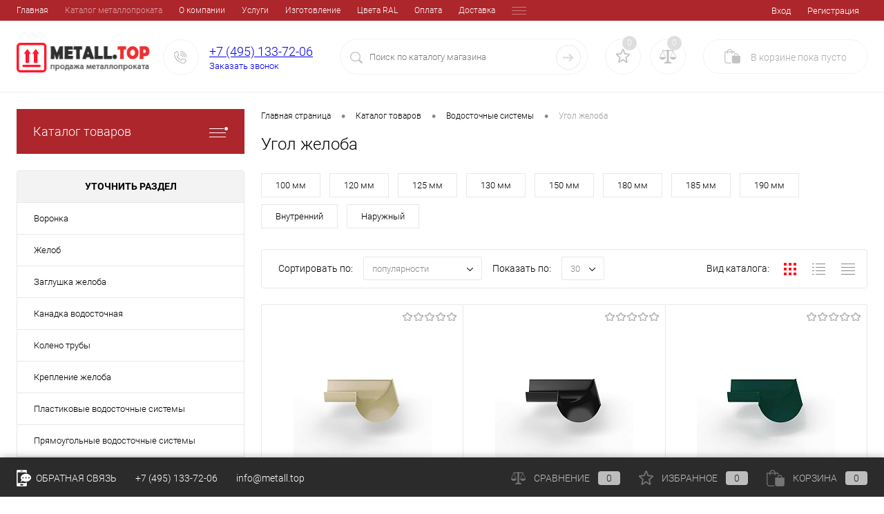

--- FILE ---
content_type: text/html; charset=UTF-8
request_url: https://metall.top/catalog/vodostochnye-sistemy/ugol-zheloba1/
body_size: 50190
content:
<!DOCTYPE html>
<html lang="ru">
	<head>
		<meta charset="UTF-8">
		<meta name="format-detection" content="telephone=no">
		<meta name="viewport" content="width=device-width, initial-scale=1, maximum-scale=1, user-scalable=0"/>
		<link rel="shortcut icon" type="image/x-icon" href="/favicon.ico?v=1701852259" />
		<meta http-equiv="X-UA-Compatible" content="IE=edge">
		<meta name="theme-color" content="#3498db">
		<meta name="google-site-verification" content="3DBSR6UDdtLvw33lbI-wKDqGHAgvt-FxjIOpElkK-nI" />
		<meta name="yandex-verification" content="8eb29e8e2a281779" />
		<meta http-equiv="Content-Type" content="text/html; charset=UTF-8" />
<meta name="robots" content="index, follow" />
<meta name="keywords" content="Угол желоба" />
<meta name="description" content="Угол желоба по цене производителя в наличии на металлобазе в Москве. Осуществляем доставку на Ваш объект, с оплатой по факту за метр и тонну в Москве и области. Купить можно оптом и в розницу | Металлотоп" />
<link href="/bitrix/cache/css/s1/dresscode/kernel_main/kernel_main_v1.css?174911154610074" type="text/css"  rel="stylesheet" />
<link href="/bitrix/js/ui/design-tokens/dist/ui.design-tokens.min.css?174239046823463" type="text/css"  rel="stylesheet" />
<link href="/bitrix/js/ui/fonts/opensans/ui.font.opensans.min.css?17018522512320" type="text/css"  rel="stylesheet" />
<link href="/bitrix/js/main/popup/dist/main.popup.bundle.min.css?174239053626589" type="text/css"  rel="stylesheet" />
<link href="/bitrix/cache/css/s1/dresscode/page_9c3dafb10da0ce0c4c208577aca3e770/page_9c3dafb10da0ce0c4c208577aca3e770_v1.css?174911158621416" type="text/css"  rel="stylesheet" />
<link href="/bitrix/cache/css/s1/dresscode/template_dd255cb032bc7d8a9ba30f566d796e36/template_dd255cb032bc7d8a9ba30f566d796e36_v1.css?1749111567337553" type="text/css"  data-template-style="true" rel="stylesheet" />
<link href="/bitrix/panel/main/popup.min.css?170185224820774" type="text/css"  data-template-style="true"  rel="stylesheet" />
<script>if(!window.BX)window.BX={};if(!window.BX.message)window.BX.message=function(mess){if(typeof mess==='object'){for(let i in mess) {BX.message[i]=mess[i];} return true;}};</script>
<script>(window.BX||top.BX).message({"JS_CORE_LOADING":"Загрузка...","JS_CORE_NO_DATA":"- Нет данных -","JS_CORE_WINDOW_CLOSE":"Закрыть","JS_CORE_WINDOW_EXPAND":"Развернуть","JS_CORE_WINDOW_NARROW":"Свернуть в окно","JS_CORE_WINDOW_SAVE":"Сохранить","JS_CORE_WINDOW_CANCEL":"Отменить","JS_CORE_WINDOW_CONTINUE":"Продолжить","JS_CORE_H":"ч","JS_CORE_M":"м","JS_CORE_S":"с","JSADM_AI_HIDE_EXTRA":"Скрыть лишние","JSADM_AI_ALL_NOTIF":"Показать все","JSADM_AUTH_REQ":"Требуется авторизация!","JS_CORE_WINDOW_AUTH":"Войти","JS_CORE_IMAGE_FULL":"Полный размер"});</script>

<script src="/bitrix/js/main/core/core.min.js?1742390546225353"></script>

<script>BX.Runtime.registerExtension({"name":"main.core","namespace":"BX","loaded":true});</script>
<script>BX.setJSList(["\/bitrix\/js\/main\/core\/core_ajax.js","\/bitrix\/js\/main\/core\/core_promise.js","\/bitrix\/js\/main\/polyfill\/promise\/js\/promise.js","\/bitrix\/js\/main\/loadext\/loadext.js","\/bitrix\/js\/main\/loadext\/extension.js","\/bitrix\/js\/main\/polyfill\/promise\/js\/promise.js","\/bitrix\/js\/main\/polyfill\/find\/js\/find.js","\/bitrix\/js\/main\/polyfill\/includes\/js\/includes.js","\/bitrix\/js\/main\/polyfill\/matches\/js\/matches.js","\/bitrix\/js\/ui\/polyfill\/closest\/js\/closest.js","\/bitrix\/js\/main\/polyfill\/fill\/main.polyfill.fill.js","\/bitrix\/js\/main\/polyfill\/find\/js\/find.js","\/bitrix\/js\/main\/polyfill\/matches\/js\/matches.js","\/bitrix\/js\/main\/polyfill\/core\/dist\/polyfill.bundle.js","\/bitrix\/js\/main\/core\/core.js","\/bitrix\/js\/main\/polyfill\/intersectionobserver\/js\/intersectionobserver.js","\/bitrix\/js\/main\/lazyload\/dist\/lazyload.bundle.js","\/bitrix\/js\/main\/polyfill\/core\/dist\/polyfill.bundle.js","\/bitrix\/js\/main\/parambag\/dist\/parambag.bundle.js"]);
</script>
<script>BX.Runtime.registerExtension({"name":"pull.protobuf","namespace":"BX","loaded":true});</script>
<script>BX.Runtime.registerExtension({"name":"rest.client","namespace":"window","loaded":true});</script>
<script>(window.BX||top.BX).message({"pull_server_enabled":"N","pull_config_timestamp":0,"shared_worker_allowed":"Y","pull_guest_mode":"N","pull_guest_user_id":0,"pull_worker_mtime":1742390377});(window.BX||top.BX).message({"PULL_OLD_REVISION":"Для продолжения корректной работы с сайтом необходимо перезагрузить страницу."});</script>
<script>BX.Runtime.registerExtension({"name":"pull.client","namespace":"BX","loaded":true});</script>
<script>BX.Runtime.registerExtension({"name":"pull","namespace":"window","loaded":true});</script>
<script>BX.Runtime.registerExtension({"name":"fx","namespace":"window","loaded":true});</script>
<script>BX.Runtime.registerExtension({"name":"ui.design-tokens","namespace":"window","loaded":true});</script>
<script>BX.Runtime.registerExtension({"name":"main.pageobject","namespace":"window","loaded":true});</script>
<script>(window.BX||top.BX).message({"JS_CORE_LOADING":"Загрузка...","JS_CORE_NO_DATA":"- Нет данных -","JS_CORE_WINDOW_CLOSE":"Закрыть","JS_CORE_WINDOW_EXPAND":"Развернуть","JS_CORE_WINDOW_NARROW":"Свернуть в окно","JS_CORE_WINDOW_SAVE":"Сохранить","JS_CORE_WINDOW_CANCEL":"Отменить","JS_CORE_WINDOW_CONTINUE":"Продолжить","JS_CORE_H":"ч","JS_CORE_M":"м","JS_CORE_S":"с","JSADM_AI_HIDE_EXTRA":"Скрыть лишние","JSADM_AI_ALL_NOTIF":"Показать все","JSADM_AUTH_REQ":"Требуется авторизация!","JS_CORE_WINDOW_AUTH":"Войти","JS_CORE_IMAGE_FULL":"Полный размер"});</script>
<script>BX.Runtime.registerExtension({"name":"window","namespace":"window","loaded":true});</script>
<script>BX.Runtime.registerExtension({"name":"ui.fonts.opensans","namespace":"window","loaded":true});</script>
<script>BX.Runtime.registerExtension({"name":"main.popup","namespace":"BX.Main","loaded":true});</script>
<script>BX.Runtime.registerExtension({"name":"popup","namespace":"window","loaded":true});</script>
<script>(window.BX||top.BX).message({"AMPM_MODE":false});(window.BX||top.BX).message({"MONTH_1":"Январь","MONTH_2":"Февраль","MONTH_3":"Март","MONTH_4":"Апрель","MONTH_5":"Май","MONTH_6":"Июнь","MONTH_7":"Июль","MONTH_8":"Август","MONTH_9":"Сентябрь","MONTH_10":"Октябрь","MONTH_11":"Ноябрь","MONTH_12":"Декабрь","MONTH_1_S":"января","MONTH_2_S":"февраля","MONTH_3_S":"марта","MONTH_4_S":"апреля","MONTH_5_S":"мая","MONTH_6_S":"июня","MONTH_7_S":"июля","MONTH_8_S":"августа","MONTH_9_S":"сентября","MONTH_10_S":"октября","MONTH_11_S":"ноября","MONTH_12_S":"декабря","MON_1":"янв","MON_2":"фев","MON_3":"мар","MON_4":"апр","MON_5":"мая","MON_6":"июн","MON_7":"июл","MON_8":"авг","MON_9":"сен","MON_10":"окт","MON_11":"ноя","MON_12":"дек","DAY_OF_WEEK_0":"Воскресенье","DAY_OF_WEEK_1":"Понедельник","DAY_OF_WEEK_2":"Вторник","DAY_OF_WEEK_3":"Среда","DAY_OF_WEEK_4":"Четверг","DAY_OF_WEEK_5":"Пятница","DAY_OF_WEEK_6":"Суббота","DOW_0":"Вс","DOW_1":"Пн","DOW_2":"Вт","DOW_3":"Ср","DOW_4":"Чт","DOW_5":"Пт","DOW_6":"Сб","FD_SECOND_AGO_0":"#VALUE# секунд назад","FD_SECOND_AGO_1":"#VALUE# секунду назад","FD_SECOND_AGO_10_20":"#VALUE# секунд назад","FD_SECOND_AGO_MOD_1":"#VALUE# секунду назад","FD_SECOND_AGO_MOD_2_4":"#VALUE# секунды назад","FD_SECOND_AGO_MOD_OTHER":"#VALUE# секунд назад","FD_SECOND_DIFF_0":"#VALUE# секунд","FD_SECOND_DIFF_1":"#VALUE# секунда","FD_SECOND_DIFF_10_20":"#VALUE# секунд","FD_SECOND_DIFF_MOD_1":"#VALUE# секунда","FD_SECOND_DIFF_MOD_2_4":"#VALUE# секунды","FD_SECOND_DIFF_MOD_OTHER":"#VALUE# секунд","FD_SECOND_SHORT":"#VALUE#с","FD_MINUTE_AGO_0":"#VALUE# минут назад","FD_MINUTE_AGO_1":"#VALUE# минуту назад","FD_MINUTE_AGO_10_20":"#VALUE# минут назад","FD_MINUTE_AGO_MOD_1":"#VALUE# минуту назад","FD_MINUTE_AGO_MOD_2_4":"#VALUE# минуты назад","FD_MINUTE_AGO_MOD_OTHER":"#VALUE# минут назад","FD_MINUTE_DIFF_0":"#VALUE# минут","FD_MINUTE_DIFF_1":"#VALUE# минута","FD_MINUTE_DIFF_10_20":"#VALUE# минут","FD_MINUTE_DIFF_MOD_1":"#VALUE# минута","FD_MINUTE_DIFF_MOD_2_4":"#VALUE# минуты","FD_MINUTE_DIFF_MOD_OTHER":"#VALUE# минут","FD_MINUTE_0":"#VALUE# минут","FD_MINUTE_1":"#VALUE# минуту","FD_MINUTE_10_20":"#VALUE# минут","FD_MINUTE_MOD_1":"#VALUE# минуту","FD_MINUTE_MOD_2_4":"#VALUE# минуты","FD_MINUTE_MOD_OTHER":"#VALUE# минут","FD_MINUTE_SHORT":"#VALUE#мин","FD_HOUR_AGO_0":"#VALUE# часов назад","FD_HOUR_AGO_1":"#VALUE# час назад","FD_HOUR_AGO_10_20":"#VALUE# часов назад","FD_HOUR_AGO_MOD_1":"#VALUE# час назад","FD_HOUR_AGO_MOD_2_4":"#VALUE# часа назад","FD_HOUR_AGO_MOD_OTHER":"#VALUE# часов назад","FD_HOUR_DIFF_0":"#VALUE# часов","FD_HOUR_DIFF_1":"#VALUE# час","FD_HOUR_DIFF_10_20":"#VALUE# часов","FD_HOUR_DIFF_MOD_1":"#VALUE# час","FD_HOUR_DIFF_MOD_2_4":"#VALUE# часа","FD_HOUR_DIFF_MOD_OTHER":"#VALUE# часов","FD_HOUR_SHORT":"#VALUE#ч","FD_YESTERDAY":"вчера","FD_TODAY":"сегодня","FD_TOMORROW":"завтра","FD_DAY_AGO_0":"#VALUE# дней назад","FD_DAY_AGO_1":"#VALUE# день назад","FD_DAY_AGO_10_20":"#VALUE# дней назад","FD_DAY_AGO_MOD_1":"#VALUE# день назад","FD_DAY_AGO_MOD_2_4":"#VALUE# дня назад","FD_DAY_AGO_MOD_OTHER":"#VALUE# дней назад","FD_DAY_DIFF_0":"#VALUE# дней","FD_DAY_DIFF_1":"#VALUE# день","FD_DAY_DIFF_10_20":"#VALUE# дней","FD_DAY_DIFF_MOD_1":"#VALUE# день","FD_DAY_DIFF_MOD_2_4":"#VALUE# дня","FD_DAY_DIFF_MOD_OTHER":"#VALUE# дней","FD_DAY_AT_TIME":"#DAY# в #TIME#","FD_DAY_SHORT":"#VALUE#д","FD_MONTH_AGO_0":"#VALUE# месяцев назад","FD_MONTH_AGO_1":"#VALUE# месяц назад","FD_MONTH_AGO_10_20":"#VALUE# месяцев назад","FD_MONTH_AGO_MOD_1":"#VALUE# месяц назад","FD_MONTH_AGO_MOD_2_4":"#VALUE# месяца назад","FD_MONTH_AGO_MOD_OTHER":"#VALUE# месяцев назад","FD_MONTH_DIFF_0":"#VALUE# месяцев","FD_MONTH_DIFF_1":"#VALUE# месяц","FD_MONTH_DIFF_10_20":"#VALUE# месяцев","FD_MONTH_DIFF_MOD_1":"#VALUE# месяц","FD_MONTH_DIFF_MOD_2_4":"#VALUE# месяца","FD_MONTH_DIFF_MOD_OTHER":"#VALUE# месяцев","FD_MONTH_SHORT":"#VALUE#мес","FD_YEARS_AGO_0":"#VALUE# лет назад","FD_YEARS_AGO_1":"#VALUE# год назад","FD_YEARS_AGO_10_20":"#VALUE# лет назад","FD_YEARS_AGO_MOD_1":"#VALUE# год назад","FD_YEARS_AGO_MOD_2_4":"#VALUE# года назад","FD_YEARS_AGO_MOD_OTHER":"#VALUE# лет назад","FD_YEARS_DIFF_0":"#VALUE# лет","FD_YEARS_DIFF_1":"#VALUE# год","FD_YEARS_DIFF_10_20":"#VALUE# лет","FD_YEARS_DIFF_MOD_1":"#VALUE# год","FD_YEARS_DIFF_MOD_2_4":"#VALUE# года","FD_YEARS_DIFF_MOD_OTHER":"#VALUE# лет","FD_YEARS_SHORT_0":"#VALUE#л","FD_YEARS_SHORT_1":"#VALUE#г","FD_YEARS_SHORT_10_20":"#VALUE#л","FD_YEARS_SHORT_MOD_1":"#VALUE#г","FD_YEARS_SHORT_MOD_2_4":"#VALUE#г","FD_YEARS_SHORT_MOD_OTHER":"#VALUE#л","CAL_BUTTON":"Выбрать","CAL_TIME_SET":"Установить время","CAL_TIME":"Время","FD_LAST_SEEN_TOMORROW":"завтра в #TIME#","FD_LAST_SEEN_NOW":"только что","FD_LAST_SEEN_TODAY":"сегодня в #TIME#","FD_LAST_SEEN_YESTERDAY":"вчера в #TIME#","FD_LAST_SEEN_MORE_YEAR":"более года назад","FD_UNIT_ORDER":"Y m d H i s","FD_SEPARATOR":"\u0026#32;","FD_SEPARATOR_SHORT":"\u0026#32;"});</script>
<script type="extension/settings" data-extension="main.date">{"formats":{"FORMAT_DATE":"DD.MM.YYYY","FORMAT_DATETIME":"DD.MM.YYYY HH:MI:SS","SHORT_DATE_FORMAT":"d.m.Y","MEDIUM_DATE_FORMAT":"j M Y","LONG_DATE_FORMAT":"j F Y","DAY_MONTH_FORMAT":"j F","DAY_SHORT_MONTH_FORMAT":"j M","SHORT_DAY_OF_WEEK_MONTH_FORMAT":"D, j F","SHORT_DAY_OF_WEEK_SHORT_MONTH_FORMAT":"D, j M","DAY_OF_WEEK_MONTH_FORMAT":"l, j F","FULL_DATE_FORMAT":"l, j F Y","SHORT_TIME_FORMAT":"H:i","LONG_TIME_FORMAT":"H:i:s"}}</script>
<script>BX.Runtime.registerExtension({"name":"main.date","namespace":"BX.Main","loaded":true});</script>
<script>(window.BX||top.BX).message({"WEEK_START":1});</script>
<script>BX.Runtime.registerExtension({"name":"date","namespace":"window","loaded":true});</script>
<script>(window.BX||top.BX).message({"LANGUAGE_ID":"ru","FORMAT_DATE":"DD.MM.YYYY","FORMAT_DATETIME":"DD.MM.YYYY HH:MI:SS","COOKIE_PREFIX":"BITRIX_SM","SERVER_TZ_OFFSET":"10800","UTF_MODE":"Y","SITE_ID":"s1","SITE_DIR":"\/","USER_ID":"","SERVER_TIME":1768611319,"USER_TZ_OFFSET":0,"USER_TZ_AUTO":"Y","bitrix_sessid":"d190aea94fd49750e1a4e92720fc2e98"});</script>


<script  src="/bitrix/cache/js/s1/dresscode/kernel_main/kernel_main_v1.js?1749111546168995"></script>
<script src="/bitrix/js/pull/protobuf/protobuf.min.js?170185225176433"></script>
<script src="/bitrix/js/pull/protobuf/model.min.js?170185225114190"></script>
<script src="/bitrix/js/rest/client/rest.client.min.js?17018522499240"></script>
<script src="/bitrix/js/pull/client/pull.client.min.js?174239037049664"></script>
<script src="/bitrix/js/main/popup/dist/main.popup.bundle.min.js?174239053665924"></script>
<script>BX.setJSList(["\/bitrix\/js\/main\/session.js","\/bitrix\/js\/main\/core\/core_fx.js","\/bitrix\/js\/main\/pageobject\/pageobject.js","\/bitrix\/js\/main\/core\/core_window.js","\/bitrix\/js\/main\/date\/main.date.js","\/bitrix\/js\/main\/core\/core_date.js","\/bitrix\/js\/main\/utils.js","\/bitrix\/templates\/dresscode\/components\/dresscode\/catalog\/.default\/script.js","\/bitrix\/components\/dresscode\/catalog.tags\/templates\/.default\/script.js","\/bitrix\/templates\/dresscode\/components\/bitrix\/catalog.smart.filter\/.default\/script.js","\/bitrix\/templates\/dresscode\/components\/dresscode\/catalog\/.default\/js\/catalog-panel.js","\/bitrix\/templates\/dresscode\/js\/jquery-1.11.0.min.js","\/bitrix\/templates\/dresscode\/js\/jquery.easing.1.3.js","\/bitrix\/templates\/dresscode\/libs\/fancybox\/jquery.fancybox.min.js","\/bitrix\/templates\/dresscode\/libs\/owl-carousel\/owl.carousel.min.js","\/bitrix\/templates\/dresscode\/js\/rangeSlider.js","\/bitrix\/templates\/dresscode\/js\/maskedinput.js","\/bitrix\/templates\/dresscode\/js\/system.js","\/bitrix\/templates\/dresscode\/js\/topMenu.js","\/bitrix\/templates\/dresscode\/js\/topSearch.js","\/bitrix\/templates\/dresscode\/js\/dwCarousel.js","\/bitrix\/templates\/dresscode\/js\/dwSlider.js","\/bitrix\/templates\/dresscode\/js\/dwZoomer.js","\/bitrix\/templates\/dresscode\/js\/dwTimer.js","\/bitrix\/components\/dresscode\/sale.geo.positiion\/templates\/.default\/script.js","\/bitrix\/templates\/dresscode\/components\/bitrix\/form.result.new\/modal\/script.js","\/bitrix\/components\/dresscode\/search.line\/templates\/version2\/script.js","\/bitrix\/templates\/dresscode\/components\/bitrix\/menu\/leftMenu\/script.js","\/bitrix\/templates\/dresscode\/components\/bitrix\/catalog.bigdata.products\/.default\/script.js","\/bitrix\/components\/dresscode\/catalog.product.subscribe.online\/templates\/.default\/script.js"]);</script>
<script>BX.setCSSList(["\/bitrix\/js\/main\/core\/css\/core_date.css","\/bitrix\/templates\/dresscode\/components\/dresscode\/catalog\/.default\/style.css","\/bitrix\/components\/dresscode\/catalog.tags\/templates\/.default\/style.css","\/bitrix\/templates\/dresscode\/components\/dresscode\/catalog\/.default\/bitrix\/catalog.section.list\/level2\/style.css","\/bitrix\/templates\/dresscode\/components\/bitrix\/catalog.smart.filter\/.default\/style.css","\/bitrix\/templates\/dresscode\/components\/dresscode\/catalog\/.default\/bitrix\/catalog.section.list\/catalog-pictures\/style.css","\/bitrix\/templates\/dresscode\/components\/bitrix\/system.pagenavigation\/round\/style.css","\/bitrix\/templates\/dresscode\/fonts\/roboto\/roboto.css","\/bitrix\/templates\/dresscode\/themes\/black\/red\/style.css","\/bitrix\/templates\/dresscode\/libs\/fancybox\/jquery.fancybox.min.css","\/bitrix\/templates\/dresscode\/libs\/owl-carousel\/owl.carousel.min.css","\/bitrix\/templates\/dresscode\/headers\/header2\/css\/style.css","\/bitrix\/templates\/dresscode\/headers\/header2\/css\/types\/type1.css","\/bitrix\/templates\/dresscode\/components\/bitrix\/menu\/topMenu\/style.css","\/bitrix\/components\/dresscode\/sale.geo.positiion\/templates\/.default\/style.css","\/bitrix\/templates\/dresscode\/components\/bitrix\/form.result.new\/modal\/style.css","\/bitrix\/components\/dresscode\/search.line\/templates\/version2\/style.css","\/bitrix\/components\/dresscode\/favorite.line\/templates\/version2\/style.css","\/bitrix\/components\/dresscode\/compare.line\/templates\/version2\/style.css","\/bitrix\/templates\/dresscode\/components\/bitrix\/sale.basket.basket.line\/topCart2\/style.css","\/bitrix\/templates\/dresscode\/components\/bitrix\/menu\/leftMenu\/style.css","\/bitrix\/templates\/dresscode\/components\/bitrix\/menu\/leftSubMenu\/style.css","\/bitrix\/templates\/dresscode\/components\/bitrix\/news.list\/leftNews\/style.css","\/bitrix\/templates\/dresscode\/components\/bitrix\/news.list\/leftCollection\/style.css","\/bitrix\/templates\/dresscode\/components\/bitrix\/news.list\/leftBlog\/style.css","\/bitrix\/templates\/dresscode\/components\/bitrix\/breadcrumb\/.default\/style.css","\/bitrix\/components\/dresscode\/products.by.filter\/templates\/.default\/style.css","\/bitrix\/components\/dresscode\/catalog.viewed.product\/templates\/.default\/style.css","\/bitrix\/templates\/dresscode\/components\/bitrix\/catalog.bigdata.products\/.default\/style.css","\/bitrix\/templates\/dresscode\/styles.css","\/bitrix\/templates\/dresscode\/template_styles.css"]);</script>
<script>
					(function () {
						"use strict";

						var counter = function ()
						{
							var cookie = (function (name) {
								var parts = ("; " + document.cookie).split("; " + name + "=");
								if (parts.length == 2) {
									try {return JSON.parse(decodeURIComponent(parts.pop().split(";").shift()));}
									catch (e) {}
								}
							})("BITRIX_CONVERSION_CONTEXT_s1");

							if (cookie && cookie.EXPIRE >= BX.message("SERVER_TIME"))
								return;

							var request = new XMLHttpRequest();
							request.open("POST", "/bitrix/tools/conversion/ajax_counter.php", true);
							request.setRequestHeader("Content-type", "application/x-www-form-urlencoded");
							request.send(
								"SITE_ID="+encodeURIComponent("s1")+
								"&sessid="+encodeURIComponent(BX.bitrix_sessid())+
								"&HTTP_REFERER="+encodeURIComponent(document.referrer)
							);
						};

						if (window.frameRequestStart === true)
							BX.addCustomEvent("onFrameDataReceived", counter);
						else
							BX.ready(counter);
					})();
				</script>
<!-- Yandex.Metrika counter --> <script data-skip-moving="true">    (function(m,e,t,r,i,k,a){m[i]=m[i]||function(){(m[i].a=m[i].a||[]).push(arguments)};    m[i].l=1*new Date();    for (var j = 0; j < document.scripts.length; j++) {if (document.scripts[j].src === r) { return; }}    k=e.createElement(t),a=e.getElementsByTagName(t)[0],k.async=1,k.src=r,a.parentNode.insertBefore(k,a)})    (window, document, "script", "https://mc.yandex.ru/metrika/tag.js", "ym");     ym(72082765, "init", {         clickmap:true,         trackLinks:true,         accurateTrackBounce:true,         webvisor:true,         ecommerce:"dataLayer"    }); </script> <noscript><div><img src="https://mc.yandex.ru/watch/72082765" style="position:absolute; left:-9999px;" alt="" /></div></noscript> <!-- /Yandex.Metrika counter -->
<meta property="ya:interaction" content="XML_FORM" />
<meta property="ya:interaction:url" content="https://metall.top/catalog/vodostochnye-sistemy/ugol-zheloba1/?mode=xml" />



<script  src="/bitrix/cache/js/s1/dresscode/template_e9bfe5b55833e85a83e004589e73864c/template_e9bfe5b55833e85a83e004589e73864c_v1.js?1749111567337928"></script>
<script  src="/bitrix/cache/js/s1/dresscode/page_5f92a301f0c5414c2395cda1dbf49cd6/page_5f92a301f0c5414c2395cda1dbf49cd6_v1.js?174911158620630"></script>
<script>var _ba = _ba || []; _ba.push(["aid", "0b5dfd0f8c466fda761ce406a107d39c"]); _ba.push(["host", "metall.top"]); (function() {var ba = document.createElement("script"); ba.type = "text/javascript"; ba.async = true;ba.src = (document.location.protocol == "https:" ? "https://" : "http://") + "bitrix.info/ba.js";var s = document.getElementsByTagName("script")[0];s.parentNode.insertBefore(ba, s);})();</script>


		<title>Угол желоба купить по недорогой цене с доставкой по Москве | Металлотоп</title>
	</head>
	<body class="loading  panels_white">
		<div id="panel">
					</div>
		<div id="foundation">
			<div id="topHeader2" class="color_theme">
	<div class="limiter">
		<div class="leftColumn">
				<ul id="topMenu">
		
							<li><a href="/">Главная</a></li>
			
		
							<li><a class="selected">Каталог металлопроката</a></li>
			
		
							<li><a href="/about/">О компании</a></li>
			
		
							<li><a href="/services/">Услуги</a></li>
			
		
							<li><a href="/production/">Изготовление</a></li>
			
		
							<li><a href="/tables-ral/">Цвета RAL</a></li>
			
		
							<li><a href="/about/howto/">Оплата</a></li>
			
		
							<li><a href="/about/delivery/">Доставка</a></li>
			
		
							<li><a href="/about/contacts/">Контакты компании</a></li>
			
			</ul>
		</div>
		<div class="rightColumn">
			<ul id="topService">
				<!--'start_frame_cache_1Kz6Lg'--><!--'end_frame_cache_1Kz6Lg'-->					<li class="top-auth-login"><a href="/auth/?backurl=/catalog/vodostochnye-sistemy/ugol-zheloba1/">Вход</a></li>
	<li class="top-auth-register"><a href="/auth/?register=yes&amp;backurl=/catalog/vodostochnye-sistemy/ugol-zheloba1/">Регистрация</a></li>
			</ul>
		</div>
	</div>
</div>
<div id="subHeader2">
	<div class="limiter">
		<div class="subTable">
			<div class="subTableColumn">
				<div class="subContainer">
					<div id="logo">
							<a href="/"><img src="/bitrix/templates/dresscode/images/logo.png?v=1701852259" alt=""></a>
					</div>
					<div id="topHeading">
						<div class="vertical">
													</div>
					</div>
					<div id="topCallback" class="telephone">
						<div class="wrap">
							<a href="/callback/" class="icon callBack"></a>
							<div class="nf">
								

<span class="heading"><a href="tel:+74951337206">+7 (495) 133-72-06</a></span>

<a href="#" class="openWebFormModal link callBack" data-id="2">Заказать звонок</a>
<div class="webformModal" id="webFormDwModal_2">
	<div class="webformModalHideScrollBar">
		<div class="webformModalcn100">
			<div class="webformModalContainer">
				<div class="webFormDwModal" data-id="2">
																					<form name="SIMPLE_FORM_2" action="/catalog/vodostochnye-sistemy/ugol-zheloba1/" method="POST" enctype="multipart/form-data"><input type="hidden" name="sessid" id="sessid_5" value="d190aea94fd49750e1a4e92720fc2e98" /><input type="hidden" name="WEB_FORM_ID" value="2" />																					<div class="webFormModalHeading">Заказать звонок<a href="#" class="webFormModalHeadingExit"></a></div>
																					<p class="webFormDescription">Оставьте Ваше сообщение и контактные данные и наши специалисты свяжутся с Вами в ближайшее рабочее время для решения Вашего вопроса.</p>
																			<div class="webFormItems">
																											<div class="webFormItem" id="WEB_FORM_ITEM_NAME">
											<div class="webFormItemCaption">
																																						<img src="/upload/form/f75/f753ffde50c6d67b2005b6eae7e82c7e.png" class="webFormItemImage" alt="Ваше имя">
																								<div class="webFormItemLabel">Ваше имя<span class="webFormItemRequired">*</span></div>
											</div>
											<div class="webFormItemError"></div>
											<div class="webFormItemField" data-required="Y">
																									<input type="text"  class="inputtext"  name="form_text_16" value="" size="40">																							</div>
										</div>
																																				<div class="webFormItem" id="WEB_FORM_ITEM_TELEPHONE">
											<div class="webFormItemCaption">
																																						<img src="/upload/form/ea7/ea7fe4067d5f7846cb59eeb6576e5295.png" class="webFormItemImage" alt="Ваш телефон">
																								<div class="webFormItemLabel">Ваш телефон<span class="webFormItemRequired">*</span></div>
											</div>
											<div class="webFormItemError"></div>
											<div class="webFormItemField" data-required="Y">
																									<input type="text"  class="inputtext"  name="form_text_17" value="" size="40">																							</div>
										</div>
																									<div class="personalInfo">
									<div class="webFormItem">
										<div class="webFormItemError"></div>
										<div class="webFormItemField" data-required="Y">
											<input type="checkbox" class="personalInfoField" name="personalInfo" value="Y"><label class="label-for" data-for="personalInfoField">Я согласен на <a href="/personal-info/" class="pilink">обработку персональных данных.</a><span class="webFormItemRequired">*</span></label>
										</div>
									</div>
								</div>
																	<div class="webFormItem">
										<div class="webFormItemCaption">Защита от автоматического заполнения</div>
											<input type="hidden" name="captcha_sid" value="01d8a096ae49d73c5c698e876c872963" class="webFormCaptchaSid" />
											<div class="webFormCaptchaPicture">
												<img src="/bitrix/tools/captcha.php?captcha_sid=01d8a096ae49d73c5c698e876c872963" width="180" height="40" class="webFormCaptchaImage"/>
											</div>
											<div class="webFormCaptchaLabel">
												Введите символы с картинки<font color='red'><span class='form-required starrequired'>*</span></font>											</div>
										<div class="webFormItemField" data-required="Y">
											<input type="text" name="captcha_word" size="30" maxlength="50" value="" class="captcha_word" />
										</div>
									</div>
															</div>
												<div class="webFormError"></div>
						<div class="webFormTools">
							<div class="tb">
								<div class="tc">
									<input  type="submit" name="web_form_submit" value="Отправить" class="sendWebFormDw" />
									<input type="hidden" name="web_form_apply" value="Y" />
								</div>
								<div class="tc"><input type="reset" value="Сбросить" /></div>
							</div>
							<p><span class="form-required starrequired">*</span> - Поля, обязательные для заполнения</p>
						</div>
						</form>									</div>
			</div>
		</div>
	</div>
</div>
<div class="webFormMessage" id="webFormMessage_2">
	<div class="webFormMessageContainer">
		<div class="webFormMessageMiddle">
			<div class="webFormMessageHeading">Сообщение отправлено</div>
			<div class="webFormMessageDescription">Ваше сообщение успешно отправлено. В ближайшее время с Вами свяжется наш специалист</div>
			<a href="#" class="webFormMessageExit">Закрыть окно</a>
		</div>
	</div>
</div>
<script>
	var webFormAjaxDir = "/bitrix/templates/dresscode/components/bitrix/form.result.new/modal/ajax.php";
	var webFormSiteId = "s1";
</script>							</div>
						</div>
					</div>
				</div>
			</div>
			<div class="subTableColumn">
				<div id="topSearchLine">
					<div id="topSearch2">
	<form action="/search/" method="GET" id="topSearchForm">
		<div class="searchContainerInner">
			<div class="searchContainer">
				<div class="searchColumn">
					<input type="text" name="q" value="" autocomplete="off" placeholder="Поиск по каталогу магазина" id="searchQuery">
				</div>
				<div class="searchColumn">
					<input type="submit" name="send" value="Y" id="goSearch">
					<input type="hidden" name="r" value="Y">
				</div>
			</div>
		</div>
	</form>
</div>
<div id="searchResult"></div>
<div id="searchOverlap"></div>
<script>
	var searchAjaxPath = "/bitrix/components/dresscode/search.line/ajax.php";
	var searchProductParams = '{"COMPONENT_TEMPLATE":".default","IBLOCK_TYPE":"catalog","IBLOCK_ID":"16","CACHE_TYPE":"A","CACHE_TIME":"3600000","PRICE_CODE":["BASE"],"CONVERT_CURRENCY":"Y","CURRENCY_ID":"RUB","PROPERTY_CODE":["OFFERS","ATT_BRAND","COLOR","ZOOM2","BATTERY_LIFE","SWITCH","GRAF_PROC","LENGTH_OF_CORD","DISPLAY","LOADING_LAUNDRY","FULL_HD_VIDEO_RECORD","INTERFACE","COMPRESSORS","Number_of_Outlets","MAX_RESOLUTION_VIDEO","MAX_BUS_FREQUENCY","MAX_RESOLUTION","FREEZER","POWER_SUB","POWER","HARD_DRIVE_SPACE","MEMORY","OS","ZOOM","PAPER_FEED","SUPPORTED_STANDARTS","VIDEO_FORMAT","SUPPORT_2SIM","MP3","ETHERNET_PORTS","MATRIX","CAMERA","PHOTOSENSITIVITY","DEFROST","SPEED_WIFI","SPIN_SPEED","PRINT_SPEED","SOCKET","IMAGE_STABILIZER","GSM","SIM","TYPE","MEMORY_CARD","TYPE_BODY","TYPE_MOUSE","TYPE_PRINT","CONNECTION","TYPE_OF_CONTROL","TYPE_DISPLAY","TYPE2","REFRESH_RATE","RANGE","AMOUNT_MEMORY","MEMORY_CAPACITY","VIDEO_BRAND","DIAGONAL","RESOLUTION","TOUCH","CORES","LINE_PROC","PROCESSOR","CLOCK_SPEED","TYPE_PROCESSOR","PROCESSOR_SPEED","HARD_DRIVE","HARD_DRIVE_TYPE","Number_of_memory_slots","MAXIMUM_MEMORY_FREQUENCY","TYPE_MEMORY","BLUETOOTH","FM","GPS","HDMI","SMART_TV","USB","WIFI","FLASH","ROTARY_DISPLAY","SUPPORT_3D","SUPPORT_3G","WITH_COOLER","FINGERPRINT","COLLECTION","TOTAL_OUTPUT_POWER","VID_ZASTECHKI","VID_SUMKI","PROFILE","VYSOTA_RUCHEK","GAS_CONTROL","WARRANTY","GRILL","MORE_PROPERTIES","GENRE","OTSEKOV","CONVECTION","INTAKE_POWER","NAZNAZHENIE","BULK","PODKLADKA","SURFACE_COATING","brand_tyres","SEASON","SEASONOST","DUST_COLLECTION","REF","COUNTRY_BRAND","DRYING","REMOVABLE_TOP_COVER","CONTROL","FINE_FILTER","FORM_FAKTOR","SKU_COLOR","CML2_ARTICLE","DELIVERY","PICKUP","USER_ID","BLOG_POST_ID","VIDEO","BLOG_COMMENTS_CNT","VOTE_COUNT","SHOW_MENU","SIMILAR_PRODUCT","RATING","RELATED_PRODUCT","VOTE_SUM",""],"HIDE_NOT_AVAILABLE":"N","HIDE_MEASURES":"N","~COMPONENT_TEMPLATE":".default","~IBLOCK_TYPE":"catalog","~IBLOCK_ID":"16","~CACHE_TYPE":"A","~CACHE_TIME":"3600000","~PRICE_CODE":["BASE"],"~CONVERT_CURRENCY":"Y","~CURRENCY_ID":"RUB","~PROPERTY_CODE":["OFFERS","ATT_BRAND","COLOR","ZOOM2","BATTERY_LIFE","SWITCH","GRAF_PROC","LENGTH_OF_CORD","DISPLAY","LOADING_LAUNDRY","FULL_HD_VIDEO_RECORD","INTERFACE","COMPRESSORS","Number_of_Outlets","MAX_RESOLUTION_VIDEO","MAX_BUS_FREQUENCY","MAX_RESOLUTION","FREEZER","POWER_SUB","POWER","HARD_DRIVE_SPACE","MEMORY","OS","ZOOM","PAPER_FEED","SUPPORTED_STANDARTS","VIDEO_FORMAT","SUPPORT_2SIM","MP3","ETHERNET_PORTS","MATRIX","CAMERA","PHOTOSENSITIVITY","DEFROST","SPEED_WIFI","SPIN_SPEED","PRINT_SPEED","SOCKET","IMAGE_STABILIZER","GSM","SIM","TYPE","MEMORY_CARD","TYPE_BODY","TYPE_MOUSE","TYPE_PRINT","CONNECTION","TYPE_OF_CONTROL","TYPE_DISPLAY","TYPE2","REFRESH_RATE","RANGE","AMOUNT_MEMORY","MEMORY_CAPACITY","VIDEO_BRAND","DIAGONAL","RESOLUTION","TOUCH","CORES","LINE_PROC","PROCESSOR","CLOCK_SPEED","TYPE_PROCESSOR","PROCESSOR_SPEED","HARD_DRIVE","HARD_DRIVE_TYPE","Number_of_memory_slots","MAXIMUM_MEMORY_FREQUENCY","TYPE_MEMORY","BLUETOOTH","FM","GPS","HDMI","SMART_TV","USB","WIFI","FLASH","ROTARY_DISPLAY","SUPPORT_3D","SUPPORT_3G","WITH_COOLER","FINGERPRINT","COLLECTION","TOTAL_OUTPUT_POWER","VID_ZASTECHKI","VID_SUMKI","PROFILE","VYSOTA_RUCHEK","GAS_CONTROL","WARRANTY","GRILL","MORE_PROPERTIES","GENRE","OTSEKOV","CONVECTION","INTAKE_POWER","NAZNAZHENIE","BULK","PODKLADKA","SURFACE_COATING","brand_tyres","SEASON","SEASONOST","DUST_COLLECTION","REF","COUNTRY_BRAND","DRYING","REMOVABLE_TOP_COVER","CONTROL","FINE_FILTER","FORM_FAKTOR","SKU_COLOR","CML2_ARTICLE","DELIVERY","PICKUP","USER_ID","BLOG_POST_ID","VIDEO","BLOG_COMMENTS_CNT","VOTE_COUNT","SHOW_MENU","SIMILAR_PRODUCT","RATING","RELATED_PRODUCT","VOTE_SUM",""],"~HIDE_NOT_AVAILABLE":"N","~HIDE_MEASURES":"N","LAZY_LOAD_PICTURES":"N"}';
</script>
				</div>
			</div>
			<div class="subTableColumn">
				<div class="topWishlist">
					<div id="flushTopwishlist">
						<!--'start_frame_cache_zkASNO'--><div class="wrap">
	<a class="icon" title="Избранное"></a>
	<a class="text">0</a>
</div>
<script>
	window.wishListTemplate = "version2";
</script>
<!--'end_frame_cache_zkASNO'-->					</div>
				</div>
				<div class="topCompare">
					<div id="flushTopCompare">
						<!--'start_frame_cache_yqTuxz'--><div class="wrap">
	<a class="icon" title="Сравнение"></a>
	<a class="text">0</a>
</div>
<script>
	window.compareTemplate = "version2";
</script>
<!--'end_frame_cache_yqTuxz'-->					</div>
				</div>
				<div class="cart">
					<div id="flushTopCart">
						<!--'start_frame_cache_FKauiI'--><div class="wrap">
	<a class="heading"><span class="icon"><span class="count">0</span></span><ins>В корзине <span class="adds">пока</span> пусто</ins></a>
</div>
<script>
	window.topCartTemplate = "topCart2";
</script>
<!--'end_frame_cache_FKauiI'-->					</div>
				</div>
			</div>
		</div>
	</div>
</div>			<div id="main" class="color_black">
				<div class="limiter">
					<div class="compliter">
													<div id="left">
	<a href="/catalog/" class="heading orange menuRolled" id="catalogMenuHeading">Каталог товаров<ins></ins></a>
	<div class="collapsed">
					<ul id="leftMenu">
							<li class="eChild allow-dropdown nested">
					<a href="/catalog/chernyy-metalloprokat/" class="menuLink">
						<span class="tb">
								<span class="pc no-image">
																		<span class="back"></span>
								</span>
							<span class="tx">
								<span class="link-title">Черный металлопрокат</span>
								<span class="dropdown btn-simple btn-micro"></span>
							</span>
						</span>
					</a>
											<div class="drop">
															<ul class="menuItems">
																			<li class="nested">
																						<a href="/catalog/chernyy-metalloprokat/armatura/" class="menuLink">
												<span class="link-title">Арматура строительная</span>
												<small></small>
																									<span class="dropdown btn-simple btn-micro"></span>
																							</a>
										</li>
																							<li class="allow-dropdown">
													<ul class="menuDropItems">
																													<li><a href="/catalog/chernyy-metalloprokat/armatura/25g2s/" class="menuLink">Арматура 25Г2С<small></small></a></li>
																													<li><a href="/catalog/chernyy-metalloprokat/armatura/35gs/" class="menuLink">Арматура 35ГС<small></small></a></li>
																													<li><a href="/catalog/chernyy-metalloprokat/armatura/a1-a240/" class="menuLink">Арматура А1 А240<small></small></a></li>
																													<li><a href="/catalog/chernyy-metalloprokat/armatura/a500s/" class="menuLink">Арматура А500С<small></small></a></li>
																													<li><a href="/catalog/chernyy-metalloprokat/armatura/at800/" class="menuLink">Арматура Ат800<small></small></a></li>
																													<li><a href="/catalog/chernyy-metalloprokat/armatura/v500s/" class="menuLink">Арматура В500С<small></small></a></li>
																													<li><a href="/catalog/chernyy-metalloprokat/armatura/katanka/" class="menuLink">Катанка<small></small></a></li>
																											</ul>
												</li>
																														<li class="nested">
																						<a href="/catalog/chernyy-metalloprokat/balka/" class="menuLink">
												<span class="link-title">Двутавровая балка</span>
												<small></small>
																									<span class="dropdown btn-simple btn-micro"></span>
																							</a>
										</li>
																							<li class="allow-dropdown">
													<ul class="menuDropItems">
																													<li><a href="/catalog/chernyy-metalloprokat/balka/nizkolegirovannaya/" class="menuLink">Балка двутавровая низколегированная<small></small></a></li>
																													<li><a href="/catalog/chernyy-metalloprokat/balka/svarnaya/" class="menuLink">Балка двутавровая сварная<small></small></a></li>
																													<li><a href="/catalog/chernyy-metalloprokat/balka/s245/" class="menuLink">Двутавр С245<small></small></a></li>
																											</ul>
												</li>
																														<li class="nested">
																						<a href="/catalog/chernyy-metalloprokat/shveller/" class="menuLink">
												<span class="link-title">Швеллер стальной</span>
												<small></small>
																									<span class="dropdown btn-simple btn-micro"></span>
																							</a>
										</li>
																							<li class="allow-dropdown">
													<ul class="menuDropItems">
																													<li><a href="/catalog/chernyy-metalloprokat/shveller/gnutyy/" class="menuLink">Швеллер гнутый<small></small></a></li>
																													<li><a href="/catalog/chernyy-metalloprokat/shveller/goryachekatanyy/" class="menuLink">Швеллер горячекатаный<small></small></a></li>
																											</ul>
												</li>
																														<li>
																						<a href="/catalog/chernyy-metalloprokat/shpunt/" class="menuLink">
												<span class="link-title">Шпунт Ларсена</span>
												<small></small>
																							</a>
										</li>
																														<li>
																						<a href="/catalog/chernyy-metalloprokat/rels/" class="menuLink">
												<span class="link-title">Рельсы железнодорожные</span>
												<small></small>
																							</a>
										</li>
																												</ul>
																						<ul class="menuItems">
																			<li class="nested">
																						<a href="/catalog/chernyy-metalloprokat/list/" class="menuLink">
												<span class="link-title">Листовой металл</span>
												<small></small>
																									<span class="dropdown btn-simple btn-micro"></span>
																							</a>
										</li>
																					<li class="allow-dropdown">
												<ul class="menuDropItems">
																											<li><a href="/catalog/chernyy-metalloprokat/list/list-goryachekatanyy/" class="menuLink">Лист горячекатаный<small></small></a></li>
																											<li><a href="/catalog/chernyy-metalloprokat/list/list-perforirovannyy/" class="menuLink">Лист перфорированный<small></small></a></li>
																											<li><a href="/catalog/chernyy-metalloprokat/list/list-prosechno-vytyazhnoy/" class="menuLink">Лист просечно-вытяжной<small></small></a></li>
																											<li><a href="/catalog/chernyy-metalloprokat/list/list-riflenyy/" class="menuLink">Лист рифленый<small></small></a></li>
																											<li><a href="/catalog/chernyy-metalloprokat/list/list-kholodnokatanyy/" class="menuLink">Лист холоднокатаный<small></small></a></li>
																									</ul>
											</li>
																													<li class="nested">
																						<a href="/catalog/chernyy-metalloprokat/rulon/" class="menuLink">
												<span class="link-title">Рулонный прокат</span>
												<small></small>
																									<span class="dropdown btn-simple btn-micro"></span>
																							</a>
										</li>
																					<li class="allow-dropdown">
												<ul class="menuDropItems">
																											<li><a href="/catalog/chernyy-metalloprokat/rulon/rulon-kholodnokatanyy/" class="menuLink">Рулон холоднокатаный<small></small></a></li>
																									</ul>
											</li>
																													<li>
																						<a href="/catalog/chernyy-metalloprokat/ugolok/" class="menuLink">
												<span class="link-title">Уголок металлический</span>
												<small></small>
																							</a>
										</li>
																													<li>
																						<a href="/catalog/chernyy-metalloprokat/kvadrat/" class="menuLink">
												<span class="link-title">Квадрат металлический</span>
												<small></small>
																							</a>
										</li>
																													<li>
																						<a href="/catalog/chernyy-metalloprokat/shestigrannik/" class="menuLink">
												<span class="link-title">Шестигранник металлический</span>
												<small></small>
																							</a>
										</li>
																													<li>
																						<a href="/catalog/chernyy-metalloprokat/krug/" class="menuLink">
												<span class="link-title">Круг стальной</span>
												<small></small>
																							</a>
										</li>
																													<li>
																						<a href="/catalog/chernyy-metalloprokat/polosa/" class="menuLink">
												<span class="link-title">Полоса стальная</span>
												<small></small>
																							</a>
										</li>
																													<li>
																						<a href="/catalog/chernyy-metalloprokat/provoloka/" class="menuLink">
												<span class="link-title">Проволока стальная</span>
												<small></small>
																							</a>
										</li>
																													<li class="nested">
																						<a href="/catalog/chernyy-metalloprokat/setka/" class="menuLink">
												<span class="link-title">Сетка металлическая</span>
												<small></small>
																									<span class="dropdown btn-simple btn-micro"></span>
																							</a>
										</li>
																					<li class="allow-dropdown">
												<ul class="menuDropItems">
																											<li><a href="/catalog/chernyy-metalloprokat/setka/setka-pletenaya/" class="menuLink">Сетка плетеная<small></small></a></li>
																											<li><a href="/catalog/chernyy-metalloprokat/setka/setka-svarnaya/" class="menuLink">Сетка сварная<small></small></a></li>
																											<li><a href="/catalog/chernyy-metalloprokat/setka/setka-tkanaya/" class="menuLink">Сетка тканая<small></small></a></li>
																											<li><a href="/catalog/chernyy-metalloprokat/setka/setka-tspvs/" class="menuLink">Сетка ЦПВС<small></small></a></li>
																									</ul>
											</li>
																											</ul>
																				</div>
									</li>
							<li class="eChild allow-dropdown nested">
					<a href="/catalog/otsinkovannyy/" class="menuLink">
						<span class="tb">
								<span class="pc no-image">
																		<span class="back"></span>
								</span>
							<span class="tx">
								<span class="link-title">Оцинкованный металл</span>
								<span class="dropdown btn-simple btn-micro"></span>
							</span>
						</span>
					</a>
											<div class="drop">
															<ul class="menuItems">
																			<li class="nested">
																						<a href="/catalog/otsinkovannyy/gladkiy-list/" class="menuLink">
												<span class="link-title">Гладкий лист</span>
												<small></small>
																									<span class="dropdown btn-simple btn-micro"></span>
																							</a>
										</li>
																							<li class="allow-dropdown">
													<ul class="menuDropItems">
																													<li><a href="/catalog/otsinkovannyy/gladkiy-list/gladkiy-list-otsinkovannyy/" class="menuLink">Гладкий лист оцинкованный<small></small></a></li>
																													<li><a href="/catalog/otsinkovannyy/gladkiy-list/gladkiy-list-s-polimernym-pokrytiem/" class="menuLink">Гладкий лист с полимерным покрытием<small></small></a></li>
																											</ul>
												</li>
																														<li>
																						<a href="/catalog/otsinkovannyy/list-otsinkovannyy/" class="menuLink">
												<span class="link-title">Лист оцинкованный</span>
												<small></small>
																							</a>
										</li>
																														<li>
																						<a href="/catalog/otsinkovannyy/list-okrashennyy/" class="menuLink">
												<span class="link-title">Лист окрашенный</span>
												<small></small>
																							</a>
										</li>
																														<li>
																						<a href="/catalog/otsinkovannyy/list-perforirovannyy-otsinkovannyy/" class="menuLink">
												<span class="link-title">Лист перфорированный оцинкованный</span>
												<small></small>
																							</a>
										</li>
																														<li>
																						<a href="/catalog/otsinkovannyy/rulon-otsinkovannyy/" class="menuLink">
												<span class="link-title">Рулон оцинкованный</span>
												<small></small>
																							</a>
										</li>
																														<li>
																						<a href="/catalog/otsinkovannyy/rulon-okrashennyy/" class="menuLink">
												<span class="link-title">Рулон окрашенный</span>
												<small></small>
																							</a>
										</li>
																														<li>
																						<a href="/catalog/otsinkovannyy/krug-otsinkovannyy/" class="menuLink">
												<span class="link-title">Круг оцинкованный</span>
												<small></small>
																							</a>
										</li>
																														<li>
																						<a href="/catalog/otsinkovannyy/lenta-otsinkovannaya/" class="menuLink">
												<span class="link-title">Лента оцинкованная</span>
												<small></small>
																							</a>
										</li>
																														<li>
																						<a href="/catalog/otsinkovannyy/polosa-otsinkovannaya/" class="menuLink">
												<span class="link-title">Полоса оцинкованная</span>
												<small></small>
																							</a>
										</li>
																														<li>
																						<a href="/catalog/otsinkovannyy/ugolok-otsinkovannyy/" class="menuLink">
												<span class="link-title">Уголок оцинкованный</span>
												<small></small>
																							</a>
										</li>
																												</ul>
																						<ul class="menuItems">
																			<li>
																						<a href="/catalog/otsinkovannyy/armatura-otsinkovannaya/" class="menuLink">
												<span class="link-title">Арматура оцинкованная</span>
												<small></small>
																							</a>
										</li>
																													<li>
																						<a href="/catalog/otsinkovannyy/provoloka-otsinkovannaya/" class="menuLink">
												<span class="link-title">Проволока оцинкованная</span>
												<small></small>
																							</a>
										</li>
																													<li class="nested">
																						<a href="/catalog/otsinkovannyy/setka-otsinkovannaya/" class="menuLink">
												<span class="link-title">Сетка оцинкованная</span>
												<small></small>
																									<span class="dropdown btn-simple btn-micro"></span>
																							</a>
										</li>
																					<li class="allow-dropdown">
												<ul class="menuDropItems">
																											<li><a href="/catalog/otsinkovannyy/setka-otsinkovannaya/setka-otsinkovannaya-pletenaya/" class="menuLink">Сетка оцинкованная плетеная<small></small></a></li>
																											<li><a href="/catalog/otsinkovannyy/setka-otsinkovannaya/setka-otsinkovannaya-svarnaya/" class="menuLink">Сетка оцинкованная сварная<small></small></a></li>
																											<li><a href="/catalog/otsinkovannyy/setka-otsinkovannaya/setka-otsinkovannaya-tspvs/" class="menuLink">Сетка оцинкованная ЦПВС<small></small></a></li>
																									</ul>
											</li>
																													<li class="nested">
																						<a href="/catalog/otsinkovannyy/shtaketnik/" class="menuLink">
												<span class="link-title">Штакетник для забора</span>
												<small></small>
																									<span class="dropdown btn-simple btn-micro"></span>
																							</a>
										</li>
																					<li class="allow-dropdown">
												<ul class="menuDropItems">
																											<li><a href="/catalog/otsinkovannyy/shtaketnik/shtaketnik-okrashennyy-polimernyy/" class="menuLink">Штакетник окрашенный (полимерный)<small></small></a></li>
																									</ul>
											</li>
																													<li>
																						<a href="/catalog/otsinkovannyy/shveller-otsinkovannyy/" class="menuLink">
												<span class="link-title">Швеллер оцинкованный</span>
												<small></small>
																							</a>
										</li>
																													<li>
																						<a href="/catalog/otsinkovannyy/shveller-gnutyy-otsinkovannyy/" class="menuLink">
												<span class="link-title">Швеллер гнутый оцинкованный</span>
												<small></small>
																							</a>
										</li>
																													<li class="nested">
																						<a href="/catalog/otsinkovannyy/shtrips/" class="menuLink">
												<span class="link-title">Штрипс (лента)</span>
												<small></small>
																									<span class="dropdown btn-simple btn-micro"></span>
																							</a>
										</li>
																					<li class="allow-dropdown">
												<ul class="menuDropItems">
																											<li><a href="/catalog/otsinkovannyy/shtrips/shtrips-otsinkovannyy/" class="menuLink">Штрипс оцинкованный<small></small></a></li>
																											<li><a href="/catalog/otsinkovannyy/shtrips/shtrips-s-polimernym-pokrytiem/" class="menuLink">Штрипс с полимерным покрытием<small></small></a></li>
																									</ul>
											</li>
																											</ul>
																				</div>
									</li>
							<li class="eChild allow-dropdown nested">
					<a href="/catalog/tsvetnoy/" class="menuLink">
						<span class="tb">
								<span class="pc no-image">
																		<span class="back"></span>
								</span>
							<span class="tx">
								<span class="link-title">Цветные металлы</span>
								<span class="dropdown btn-simple btn-micro"></span>
							</span>
						</span>
					</a>
											<div class="drop">
															<ul class="menuItems">
																			<li class="nested">
																						<a href="/catalog/tsvetnoy/alyuminiy/" class="menuLink">
												<span class="link-title">Алюминий</span>
												<small></small>
																									<span class="dropdown btn-simple btn-micro"></span>
																							</a>
										</li>
																							<li class="allow-dropdown">
													<ul class="menuDropItems">
																													<li><a href="/catalog/tsvetnoy/alyuminiy/balka-alyuminievaya/" class="menuLink">Балка алюминиевая<small></small></a></li>
																													<li><a href="/catalog/tsvetnoy/alyuminiy/krug-alyuminievyy/" class="menuLink">Круг алюминиевый<small></small></a></li>
																													<li><a href="/catalog/tsvetnoy/alyuminiy/lenta-alyuminievaya/" class="menuLink">Лента алюминиевая<small></small></a></li>
																													<li><a href="/catalog/tsvetnoy/alyuminiy/plita-alyuminievaya/" class="menuLink">Плита алюминиевая<small></small></a></li>
																													<li><a href="/catalog/tsvetnoy/alyuminiy/ugolok-alyuminievyy/" class="menuLink">Уголок алюминиевый<small></small></a></li>
																													<li><a href="/catalog/tsvetnoy/alyuminiy/shveller-alyuminievyy/" class="menuLink">Швеллер алюминиевый<small></small></a></li>
																													<li><a href="/catalog/tsvetnoy/alyuminiy/shina-alyuminievaya/" class="menuLink">Шина алюминиевая<small></small></a></li>
																											</ul>
												</li>
																														<li class="nested">
																						<a href="/catalog/tsvetnoy/bronza/" class="menuLink">
												<span class="link-title">Бронза</span>
												<small></small>
																									<span class="dropdown btn-simple btn-micro"></span>
																							</a>
										</li>
																							<li class="allow-dropdown">
													<ul class="menuDropItems">
																													<li><a href="/catalog/tsvetnoy/bronza/krug-bronzovyy/" class="menuLink">Круг бронзовый<small></small></a></li>
																													<li><a href="/catalog/tsvetnoy/bronza/lenta-bronzovaya/" class="menuLink">Лента бронзовая<small></small></a></li>
																													<li><a href="/catalog/tsvetnoy/bronza/shestigrannik-bronzovyy/" class="menuLink">Шестигранник бронзовый<small></small></a></li>
																											</ul>
												</li>
																														<li class="nested">
																						<a href="/catalog/tsvetnoy/dyural/" class="menuLink">
												<span class="link-title">Дюраль</span>
												<small></small>
																									<span class="dropdown btn-simple btn-micro"></span>
																							</a>
										</li>
																							<li class="allow-dropdown">
													<ul class="menuDropItems">
																													<li><a href="/catalog/tsvetnoy/dyural/krug-dyuralevyy/" class="menuLink">Круг дюралевый<small></small></a></li>
																													<li><a href="/catalog/tsvetnoy/dyural/lenta-dyuralevaya/" class="menuLink">Лента дюралевая<small></small></a></li>
																													<li><a href="/catalog/tsvetnoy/dyural/plita-dyuralevaya/" class="menuLink">Плита дюралевая<small></small></a></li>
																													<li><a href="/catalog/tsvetnoy/dyural/ugolok-dyuralevyy/" class="menuLink">Уголок дюралевый<small></small></a></li>
																													<li><a href="/catalog/tsvetnoy/dyural/shestigrannik-dyuralevyy/" class="menuLink">Шестигранник дюралевый<small></small></a></li>
																											</ul>
												</li>
																												</ul>
																						<ul class="menuItems">
																			<li class="nested">
																						<a href="/catalog/tsvetnoy/latun/" class="menuLink">
												<span class="link-title">Латунь</span>
												<small></small>
																									<span class="dropdown btn-simple btn-micro"></span>
																							</a>
										</li>
																					<li class="allow-dropdown">
												<ul class="menuDropItems">
																											<li><a href="/catalog/tsvetnoy/latun/kvadrat-latunnyy/" class="menuLink">Квадрат латунный<small></small></a></li>
																											<li><a href="/catalog/tsvetnoy/latun/krug-latunnyy/" class="menuLink">Круг латунный<small></small></a></li>
																											<li><a href="/catalog/tsvetnoy/latun/lenta-latunnaya/" class="menuLink">Лента латунная<small></small></a></li>
																											<li><a href="/catalog/tsvetnoy/latun/list-latunnyy/" class="menuLink">Лист латунный<small></small></a></li>
																											<li><a href="/catalog/tsvetnoy/latun/provoloka-latunnaya/" class="menuLink">Проволока латунная<small></small></a></li>
																											<li><a href="/catalog/tsvetnoy/latun/truba-latunnaya/" class="menuLink">Труба латунная<small></small></a></li>
																											<li><a href="/catalog/tsvetnoy/latun/shestigrannik-latunnyy/" class="menuLink">Шестигранник латунный<small></small></a></li>
																									</ul>
											</li>
																													<li class="nested">
																						<a href="/catalog/tsvetnoy/med/" class="menuLink">
												<span class="link-title">Медь</span>
												<small></small>
																									<span class="dropdown btn-simple btn-micro"></span>
																							</a>
										</li>
																					<li class="allow-dropdown">
												<ul class="menuDropItems">
																											<li><a href="/catalog/tsvetnoy/med/krug-mednyy/" class="menuLink">Круг медный<small></small></a></li>
																											<li><a href="/catalog/tsvetnoy/med/lenta-mednaya/" class="menuLink">Лента медная<small></small></a></li>
																											<li><a href="/catalog/tsvetnoy/med/list-mednyy/" class="menuLink">Лист медный<small></small></a></li>
																											<li><a href="/catalog/tsvetnoy/med/polosa-mednaya/" class="menuLink">Полоса медная<small></small></a></li>
																											<li><a href="/catalog/tsvetnoy/med/truba-mednaya/" class="menuLink">Труба медная<small></small></a></li>
																											<li><a href="/catalog/tsvetnoy/med/shestigrannik-mednyy/" class="menuLink">Шестигранник медный<small></small></a></li>
																											<li><a href="/catalog/tsvetnoy/med/shina-mednaya/" class="menuLink">Шина медная<small></small></a></li>
																									</ul>
											</li>
																													<li class="nested">
																						<a href="/catalog/tsvetnoy/svinets/" class="menuLink">
												<span class="link-title">Свинец</span>
												<small></small>
																									<span class="dropdown btn-simple btn-micro"></span>
																							</a>
										</li>
																					<li class="allow-dropdown">
												<ul class="menuDropItems">
																											<li><a href="/catalog/tsvetnoy/svinets/list-svintsovyy/" class="menuLink">Лист свинцовый<small></small></a></li>
																									</ul>
											</li>
																											</ul>
																				</div>
									</li>
							<li class="eChild allow-dropdown nested">
					<a href="/catalog/nerzhaveyka/" class="menuLink">
						<span class="tb">
								<span class="pc no-image">
																		<span class="back"></span>
								</span>
							<span class="tx">
								<span class="link-title">Нержавеющая сталь</span>
								<span class="dropdown btn-simple btn-micro"></span>
							</span>
						</span>
					</a>
											<div class="drop">
															<ul class="menuItems">
																			<li class="nested">
																						<a href="/catalog/nerzhaveyka/list-nerzhaveyushchiy/" class="menuLink">
												<span class="link-title">Лист нержавеющий</span>
												<small></small>
																									<span class="dropdown btn-simple btn-micro"></span>
																							</a>
										</li>
																							<li class="allow-dropdown">
													<ul class="menuDropItems">
																													<li><a href="/catalog/nerzhaveyka/list-nerzhaveyushchiy/list-goryachekatanyy-nerzhaveyushchiy/" class="menuLink">Лист горячекатаный нержавеющий<small></small></a></li>
																													<li><a href="/catalog/nerzhaveyka/list-nerzhaveyushchiy/list-perforirovannyy-nerzhaveyushchiy/" class="menuLink">Лист перфорированный нержавеющий<small></small></a></li>
																													<li><a href="/catalog/nerzhaveyka/list-nerzhaveyushchiy/list-prosechno-vytyazhnoy-pv-nerzhaveyushchiy/" class="menuLink">Лист просечно-вытяжной (ПВ) нержавеющий<small></small></a></li>
																													<li><a href="/catalog/nerzhaveyka/list-nerzhaveyushchiy/list-riflenyy-nerzhaveyushchiy/" class="menuLink">Лист рифленый нержавеющий<small></small></a></li>
																													<li><a href="/catalog/nerzhaveyka/list-nerzhaveyushchiy/list-kholodnokatanyy-nerzhaveyushchiy/" class="menuLink">Лист холоднокатаный нержавеющий<small></small></a></li>
																											</ul>
												</li>
																														<li>
																						<a href="/catalog/nerzhaveyka/rulon-nerzhaveyushchiy/" class="menuLink">
												<span class="link-title">Рулон нержавеющий</span>
												<small></small>
																							</a>
										</li>
																														<li>
																						<a href="/catalog/nerzhaveyka/krug-nerzhaveyushchiy/" class="menuLink">
												<span class="link-title">Круг нержавеющий</span>
												<small></small>
																							</a>
										</li>
																														<li>
																						<a href="/catalog/nerzhaveyka/kvadrat-nerzhaveyushchiy/" class="menuLink">
												<span class="link-title">Квадрат нержавеющий</span>
												<small></small>
																							</a>
										</li>
																														<li>
																						<a href="/catalog/nerzhaveyka/ugolok-nerzhaveyushchiy/" class="menuLink">
												<span class="link-title">Уголок нержавеющий</span>
												<small></small>
																							</a>
										</li>
																														<li>
																						<a href="/catalog/nerzhaveyka/shestigrannik-nerzhaveyushchiy/" class="menuLink">
												<span class="link-title">Шестигранник нержавеющий</span>
												<small></small>
																							</a>
										</li>
																														<li>
																						<a href="/catalog/nerzhaveyka/polosa-nerzhaveyushchaya/" class="menuLink">
												<span class="link-title">Полоса нержавеющая</span>
												<small></small>
																							</a>
										</li>
																														<li>
																						<a href="/catalog/nerzhaveyka/lenta-nerzhaveyushchaya-shtrips/" class="menuLink">
												<span class="link-title">Лента нержавеющая (штрипс)</span>
												<small></small>
																							</a>
										</li>
																												</ul>
																						<ul class="menuItems">
																			<li class="nested">
																						<a href="/catalog/nerzhaveyka/truba-nerzhaveyushchaya/" class="menuLink">
												<span class="link-title">Труба нержавеющая</span>
												<small></small>
																									<span class="dropdown btn-simple btn-micro"></span>
																							</a>
										</li>
																					<li class="allow-dropdown">
												<ul class="menuDropItems">
																											<li><a href="/catalog/nerzhaveyka/truba-nerzhaveyushchaya/truba-besshovnaya-nerzhaveyushchaya/" class="menuLink">Труба бесшовная нержавеющая<small></small></a></li>
																											<li><a href="/catalog/nerzhaveyka/truba-nerzhaveyushchaya/truba-gofrirovannaya-nerzhaveyushchaya-otozhzhennaya/" class="menuLink">Труба гофрированная нержавеющая отожженная<small></small></a></li>
																											<li><a href="/catalog/nerzhaveyka/truba-nerzhaveyushchaya/truba-kvadratnaya-nerzhaveyushchaya/" class="menuLink">Труба квадратная нержавеющая<small></small></a></li>
																											<li><a href="/catalog/nerzhaveyka/truba-nerzhaveyushchaya/truba-pryamougolnaya-nerzhaveyushchaya/" class="menuLink">Труба прямоугольная нержавеющая<small></small></a></li>
																											<li><a href="/catalog/nerzhaveyka/truba-nerzhaveyushchaya/truba-elektrosvarnaya-nerzhaveyushchaya/" class="menuLink">Труба электросварная нержавеющая<small></small></a></li>
																									</ul>
											</li>
																													<li>
																						<a href="/catalog/nerzhaveyka/balka-nerzhaveyushchaya/" class="menuLink">
												<span class="link-title">Балка нержавеющая</span>
												<small></small>
																							</a>
										</li>
																													<li>
																						<a href="/catalog/nerzhaveyka/shveller-nerzhaveyushchiy/" class="menuLink">
												<span class="link-title">Швеллер нержавеющий</span>
												<small></small>
																							</a>
										</li>
																													<li>
																						<a href="/catalog/nerzhaveyka/provoloka-nerzhaveyushchaya/" class="menuLink">
												<span class="link-title">Проволока нержавеющая</span>
												<small></small>
																							</a>
										</li>
																													<li class="nested">
																						<a href="/catalog/nerzhaveyka/setka-nerzhaveyushchaya/" class="menuLink">
												<span class="link-title">Сетка нержавеющая</span>
												<small></small>
																									<span class="dropdown btn-simple btn-micro"></span>
																							</a>
										</li>
																					<li class="allow-dropdown">
												<ul class="menuDropItems">
																											<li><a href="/catalog/nerzhaveyka/setka-nerzhaveyushchaya/setka-svarnaya-nerzhaveyushchaya/" class="menuLink">Сетка сварная нержавеющая<small></small></a></li>
																											<li><a href="/catalog/nerzhaveyka/setka-nerzhaveyushchaya/setka-tkanaya-nerzhaveyushchaya/" class="menuLink">Сетка тканая нержавеющая<small></small></a></li>
																									</ul>
											</li>
																											</ul>
																				</div>
									</li>
							<li class="eChild allow-dropdown nested">
					<a href="/catalog/profnastil/" class="menuLink">
						<span class="tb">
								<span class="pc no-image">
																		<span class="back"></span>
								</span>
							<span class="tx">
								<span class="link-title">Профнастил (профлист)</span>
								<span class="dropdown btn-simple btn-micro"></span>
							</span>
						</span>
					</a>
											<div class="drop">
																						<ul class="menuItems">
																			<li>
																						<a href="/catalog/profnastil/profnastil-gl-60r/" class="menuLink">
												<span class="link-title">Профнастил GL-60R</span>
												<small></small>
																							</a>
										</li>
																													<li>
																						<a href="/catalog/profnastil/profnastil-gl-h75r/" class="menuLink">
												<span class="link-title">Профнастил GL-H75R</span>
												<small></small>
																							</a>
										</li>
																													<li>
																						<a href="/catalog/profnastil/profnastil-gl-hc35r/" class="menuLink">
												<span class="link-title">Профнастил GL-HC35R</span>
												<small></small>
																							</a>
										</li>
																													<li>
																						<a href="/catalog/profnastil/profnastil-gl-s10r/" class="menuLink">
												<span class="link-title">Профнастил GL-С10R</span>
												<small></small>
																							</a>
										</li>
																													<li>
																						<a href="/catalog/profnastil/profnastil-gl-s20r/" class="menuLink">
												<span class="link-title">Профнастил GL-С20R</span>
												<small></small>
																							</a>
										</li>
																													<li>
																						<a href="/catalog/profnastil/profnastil-gl-s21r/" class="menuLink">
												<span class="link-title">Профнастил GL-С21R</span>
												<small></small>
																							</a>
										</li>
																													<li>
																						<a href="/catalog/profnastil/ns44r/" class="menuLink">
												<span class="link-title">Профнастил НС44R</span>
												<small></small>
																							</a>
										</li>
																											</ul>
																				</div>
									</li>
							<li class="eChild allow-dropdown nested">
					<a href="/catalog/truba/" class="menuLink">
						<span class="tb">
								<span class="pc no-image">
																		<span class="back"></span>
								</span>
							<span class="tx">
								<span class="link-title">Труба стальная</span>
								<span class="dropdown btn-simple btn-micro"></span>
							</span>
						</span>
					</a>
											<div class="drop">
															<ul class="menuItems">
																			<li class="nested">
																						<a href="/catalog/truba/truba-besshovnaya/" class="menuLink">
												<span class="link-title">Труба бесшовная</span>
												<small></small>
																									<span class="dropdown btn-simple btn-micro"></span>
																							</a>
										</li>
																							<li class="allow-dropdown">
													<ul class="menuDropItems">
																													<li><a href="/catalog/truba/truba-besshovnaya/truba-besshovnaya-goryachedeformirovannaya/" class="menuLink">Труба бесшовная горячедеформированная<small></small></a></li>
																													<li><a href="/catalog/truba/truba-besshovnaya/truba-besshovnaya-kholodnodeformirovannaya/" class="menuLink">Труба бесшовная холоднодеформированная<small></small></a></li>
																											</ul>
												</li>
																														<li>
																						<a href="/catalog/truba/truba-elektrosvarnaya/" class="menuLink">
												<span class="link-title">Труба электросварная</span>
												<small></small>
																							</a>
										</li>
																														<li>
																						<a href="/catalog/truba/truba-vgp/" class="menuLink">
												<span class="link-title">Труба ВГП</span>
												<small></small>
																							</a>
										</li>
																														<li class="nested">
																						<a href="/catalog/truba/truby-otsinkovannye/" class="menuLink">
												<span class="link-title">Трубы оцинкованные</span>
												<small></small>
																									<span class="dropdown btn-simple btn-micro"></span>
																							</a>
										</li>
																							<li class="allow-dropdown">
													<ul class="menuDropItems">
																													<li><a href="/catalog/truba/truby-otsinkovannye/truba-besshovnaya-otsinkovannaya/" class="menuLink">Труба бесшовная оцинкованная<small></small></a></li>
																													<li><a href="/catalog/truba/truby-otsinkovannye/truba-vgp-otsinkovannaya/" class="menuLink">Труба ВГП оцинкованная<small></small></a></li>
																													<li><a href="/catalog/truba/truby-otsinkovannye/truba-kvadratnaya-otsinkovannaya/" class="menuLink">Труба квадратная оцинкованная<small></small></a></li>
																													<li><a href="/catalog/truba/truby-otsinkovannye/truba-pryamougolnaya-otsinkovannaya/" class="menuLink">Труба прямоугольная оцинкованная<small></small></a></li>
																													<li><a href="/catalog/truba/truby-otsinkovannye/truba-elektrosvarnaya-otsinkovannaya/" class="menuLink">Труба электросварная оцинкованная<small></small></a></li>
																											</ul>
												</li>
																														<li class="nested">
																						<a href="/catalog/truba/truba-v-izolyatsii/" class="menuLink">
												<span class="link-title">Труба в изоляции</span>
												<small></small>
																									<span class="dropdown btn-simple btn-micro"></span>
																							</a>
										</li>
																							<li class="allow-dropdown">
													<ul class="menuDropItems">
																													<li><a href="/catalog/truba/truba-v-izolyatsii/truba-vus/" class="menuLink">Труба ВУС<small></small></a></li>
																													<li><a href="/catalog/truba/truba-v-izolyatsii/truba-vus-tspp/" class="menuLink">Труба ВУС ЦПП<small></small></a></li>
																													<li><a href="/catalog/truba/truba-v-izolyatsii/truba-ppm/" class="menuLink">Труба ППМ<small></small></a></li>
																													<li><a href="/catalog/truba/truba-v-izolyatsii/truba-ppu/" class="menuLink">Труба ППУ<small></small></a></li>
																													<li><a href="/catalog/truba/truba-v-izolyatsii/truba-tspp/" class="menuLink">Труба ЦПП<small></small></a></li>
																											</ul>
												</li>
																														<li>
																						<a href="/catalog/truba/truba-bu-kruglaya/" class="menuLink">
												<span class="link-title">Труба круглая Б/У</span>
												<small></small>
																							</a>
										</li>
																												</ul>
																						<ul class="menuItems">
																			<li class="nested">
																						<a href="/catalog/truba/truby-dlya-kanalizatsii-i-detali/" class="menuLink">
												<span class="link-title">Трубы для канализации и детали</span>
												<small></small>
																									<span class="dropdown btn-simple btn-micro"></span>
																							</a>
										</li>
																					<li class="allow-dropdown">
												<ul class="menuDropItems">
																											<li><a href="/catalog/truba/truby-dlya-kanalizatsii-i-detali/polipropilenovye-kanalizatsionnye-truby-i-detali/" class="menuLink">Полипропиленовые канализационные трубы и детали<small></small></a></li>
																											<li><a href="/catalog/truba/truby-dlya-kanalizatsii-i-detali/truby-pvkh-npvkh-i-detali/" class="menuLink">Трубы ПВХ НПВХ и детали<small></small></a></li>
																											<li><a href="/catalog/truba/truby-dlya-kanalizatsii-i-detali/truby-chugunnye-sml-bezrastrubnye-i-detali/" class="menuLink">Трубы чугунные SML безраструбные и детали<small></small></a></li>
																											<li><a href="/catalog/truba/truby-dlya-kanalizatsii-i-detali/truby-chugunnye-bezrastrubnye-vchshg-i-detali/" class="menuLink">Трубы чугунные безраструбные ВЧШГ и детали<small></small></a></li>
																											<li><a href="/catalog/truba/truby-dlya-kanalizatsii-i-detali/truby-chugunnye-kanalizatsionnye-chk-i-detali/" class="menuLink">Трубы чугунные канализационные ЧК и детали<small></small></a></li>
																									</ul>
											</li>
																													<li class="nested">
																						<a href="/catalog/truba/truby-dlya-kanalizatsii-gofrirovannye/" class="menuLink">
												<span class="link-title">Трубы для канализации гофрированные</span>
												<small></small>
																									<span class="dropdown btn-simple btn-micro"></span>
																							</a>
										</li>
																					<li class="allow-dropdown">
												<ul class="menuDropItems">
																											<li><a href="/catalog/truba/truby-dlya-kanalizatsii-gofrirovannye/truby-corex/" class="menuLink">Трубы COREX<small></small></a></li>
																											<li><a href="/catalog/truba/truby-dlya-kanalizatsii-gofrirovannye/truby-fd-plast/" class="menuLink">Трубы FD PLAST<small></small></a></li>
																											<li><a href="/catalog/truba/truby-dlya-kanalizatsii-gofrirovannye/truby-magnum/" class="menuLink">Трубы MAGNUM<small></small></a></li>
																											<li><a href="/catalog/truba/truby-dlya-kanalizatsii-gofrirovannye/truby-polytron-prokan/" class="menuLink">Трубы Polytron ProKan<small></small></a></li>
																											<li><a href="/catalog/truba/truby-dlya-kanalizatsii-gofrirovannye/truby-wavin/" class="menuLink">Трубы Wavin<small></small></a></li>
																											<li><a href="/catalog/truba/truby-dlya-kanalizatsii-gofrirovannye/truby-ikaplast/" class="menuLink">Трубы Икапласт<small></small></a></li>
																											<li><a href="/catalog/truba/truby-dlya-kanalizatsii-gofrirovannye/truby-korsis/" class="menuLink">Трубы Корсис<small></small></a></li>
																											<li><a href="/catalog/truba/truby-dlya-kanalizatsii-gofrirovannye/truby-pragma/" class="menuLink">Трубы Прагма<small></small></a></li>
																									</ul>
											</li>
																													<li>
																						<a href="/catalog/truba/truby-metalloplastikovye-pex-al-pex-pert-al-pert-i-detali/" class="menuLink">
												<span class="link-title">Трубы металлопластиковые PEX-AL-PEX PERT-AL-PERT и детали</span>
												<small></small>
																							</a>
										</li>
																													<li>
																						<a href="/catalog/truba/truby-iz-sshitogo-polietilena-pex-pe-rt-i-detali/" class="menuLink">
												<span class="link-title">Трубы из сшитого полиэтилена PEX PE-RT и детали</span>
												<small></small>
																							</a>
										</li>
																													<li>
																						<a href="/catalog/truba/truby-napornye-pvkh-npvkh-i-detali/" class="menuLink">
												<span class="link-title">Трубы напорные ПВХ НПВХ и детали</span>
												<small></small>
																							</a>
										</li>
																													<li>
																						<a href="/catalog/truba/truby-polietilenovye-pe-pnd-i-detali/" class="menuLink">
												<span class="link-title">Трубы полиэтиленовые ПЭ ПНД и детали</span>
												<small></small>
																							</a>
										</li>
																													<li>
																						<a href="/catalog/truba/truby-polipropilenovye-napornye-ppr-i-detali/" class="menuLink">
												<span class="link-title">Трубы полипропиленовые напорные PPR и детали</span>
												<small></small>
																							</a>
										</li>
																											</ul>
																				</div>
									</li>
							<li class="eChild allow-dropdown nested">
					<a href="/catalog/truba-profilnaya/" class="menuLink">
						<span class="tb">
								<span class="pc no-image">
																		<span class="back"></span>
								</span>
							<span class="tx">
								<span class="link-title">Труба профильная</span>
								<span class="dropdown btn-simple btn-micro"></span>
							</span>
						</span>
					</a>
											<div class="drop">
																						<ul class="menuItems">
																			<li>
																						<a href="/catalog/truba-profilnaya/truba-kvadratnaya/" class="menuLink">
												<span class="link-title">Труба квадратная</span>
												<small></small>
																							</a>
										</li>
																													<li>
																						<a href="/catalog/truba-profilnaya/truba-pryamougolnaya/" class="menuLink">
												<span class="link-title">Труба прямоугольная</span>
												<small></small>
																							</a>
										</li>
																													<li>
																						<a href="/catalog/truba-profilnaya/truba-bu-profilnaya/" class="menuLink">
												<span class="link-title">Труба профильная Б/У</span>
												<small></small>
																							</a>
										</li>
																											</ul>
																				</div>
									</li>
							<li class="eChild allow-dropdown nested">
					<a href="/catalog/detali-truboprovodov/" class="menuLink">
						<span class="tb">
								<span class="pc no-image">
																		<span class="back"></span>
								</span>
							<span class="tx">
								<span class="link-title">Детали трубопроводов</span>
								<span class="dropdown btn-simple btn-micro"></span>
							</span>
						</span>
					</a>
											<div class="drop">
															<ul class="menuItems">
																			<li class="nested">
																						<a href="/catalog/detali-truboprovodov/detali-truboprovoda-nerzhaveyushchie/" class="menuLink">
												<span class="link-title">Детали трубопровода нержавеющие</span>
												<small></small>
																									<span class="dropdown btn-simple btn-micro"></span>
																							</a>
										</li>
																							<li class="allow-dropdown">
													<ul class="menuDropItems">
																													<li><a href="/catalog/detali-truboprovodov/detali-truboprovoda-nerzhaveyushchie/amerikanka-nerzhaveyushchaya/" class="menuLink">Американка нержавеющая<small></small></a></li>
																													<li><a href="/catalog/detali-truboprovodov/detali-truboprovoda-nerzhaveyushchie/zaglushki-nerzhaveyushchie/" class="menuLink">Заглушки нержавеющие<small></small></a></li>
																													<li><a href="/catalog/detali-truboprovodov/detali-truboprovoda-nerzhaveyushchie/kontrgayki-nerzhaveyushchie/" class="menuLink">Контргайки нержавеющие<small></small></a></li>
																													<li><a href="/catalog/detali-truboprovodov/detali-truboprovoda-nerzhaveyushchie/mufty-nerzhaveyushchie/" class="menuLink">Муфты нержавеющие<small></small></a></li>
																													<li><a href="/catalog/detali-truboprovodov/detali-truboprovoda-nerzhaveyushchie/nippeli-nerzhaveyushchie/" class="menuLink">Ниппели нержавеющие<small></small></a></li>
																													<li><a href="/catalog/detali-truboprovodov/detali-truboprovoda-nerzhaveyushchie/otvody-nerzhaveyushchie/" class="menuLink">Отводы нержавеющие<small></small></a></li>
																													<li><a href="/catalog/detali-truboprovodov/detali-truboprovoda-nerzhaveyushchie/perekhod-nerzhaveyushchiy/" class="menuLink">Переход нержавеющий<small></small></a></li>
																													<li><a href="/catalog/detali-truboprovodov/detali-truboprovoda-nerzhaveyushchie/sgon-nerzhaveyushchiy/" class="menuLink">Сгон нержавеющий<small></small></a></li>
																													<li><a href="/catalog/detali-truboprovodov/detali-truboprovoda-nerzhaveyushchie/soedinitel-nerzhaveyushchiy/" class="menuLink">Соединитель нержавеющий<small></small></a></li>
																													<li><a href="/catalog/detali-truboprovodov/detali-truboprovoda-nerzhaveyushchie/troyniki-nerzhaveyushchie/" class="menuLink">Тройники нержавеющие<small></small></a></li>
																													<li><a href="/catalog/detali-truboprovodov/detali-truboprovoda-nerzhaveyushchie/flantsy-nerzhaveyushchie/" class="menuLink">Фланцы нержавеющие<small></small></a></li>
																											</ul>
												</li>
																														<li class="nested">
																						<a href="/catalog/detali-truboprovodov/fasonnye-izdeliya-v-izolyatsii/" class="menuLink">
												<span class="link-title">Фасонные изделия в изоляции</span>
												<small></small>
																									<span class="dropdown btn-simple btn-micro"></span>
																							</a>
										</li>
																							<li class="allow-dropdown">
													<ul class="menuDropItems">
																													<li><a href="/catalog/detali-truboprovodov/fasonnye-izdeliya-v-izolyatsii/cilfonnyy-kompensator-ppu/" class="menuLink">Cильфонный компенсатор ППУ<small></small></a></li>
																													<li><a href="/catalog/detali-truboprovodov/fasonnye-izdeliya-v-izolyatsii/z-obraznye-elementy-ppu/" class="menuLink">Z-образные элементы ППУ<small></small></a></li>
																													<li><a href="/catalog/detali-truboprovodov/fasonnye-izdeliya-v-izolyatsii/kontsevye-elementy-ppu/" class="menuLink">Концевые элементы ППУ<small></small></a></li>
																													<li><a href="/catalog/detali-truboprovodov/fasonnye-izdeliya-v-izolyatsii/nepodvizhnye-opory-ppu/" class="menuLink">Неподвижные опоры ППУ<small></small></a></li>
																													<li><a href="/catalog/detali-truboprovodov/fasonnye-izdeliya-v-izolyatsii/otvody-ppu/" class="menuLink">Отводы ППУ<small></small></a></li>
																													<li><a href="/catalog/detali-truboprovodov/fasonnye-izdeliya-v-izolyatsii/perekhody-ppu/" class="menuLink">Переходы ППУ<small></small></a></li>
																													<li><a href="/catalog/detali-truboprovodov/fasonnye-izdeliya-v-izolyatsii/startovye-kompensatory/" class="menuLink">Стартовые компенсаторы<small></small></a></li>
																													<li><a href="/catalog/detali-truboprovodov/fasonnye-izdeliya-v-izolyatsii/troyniki-parallelnye-ppu/" class="menuLink">Тройники параллельные ППУ<small></small></a></li>
																													<li><a href="/catalog/detali-truboprovodov/fasonnye-izdeliya-v-izolyatsii/troyniki-ppu/" class="menuLink">Тройники ППУ<small></small></a></li>
																													<li><a href="/catalog/detali-truboprovodov/fasonnye-izdeliya-v-izolyatsii/troyniki-ppu-s-sharovym-kranom-vozdushnika/" class="menuLink">Тройники ППУ с шаровым краном воздушника<small></small></a></li>
																													<li><a href="/catalog/detali-truboprovodov/fasonnye-izdeliya-v-izolyatsii/troynikovye-otvetvleniya-ppu/" class="menuLink">Тройниковые ответвления ППУ<small></small></a></li>
																													<li><a href="/catalog/detali-truboprovodov/fasonnye-izdeliya-v-izolyatsii/elementy-truboprovoda-s-kabelem-vyvoda-ppu/" class="menuLink">Элементы трубопровода с кабелем вывода ППУ<small></small></a></li>
																											</ul>
												</li>
																														<li>
																						<a href="/catalog/detali-truboprovodov/klapany-kanalizatsionnye/" class="menuLink">
												<span class="link-title">Клапаны канализационные</span>
												<small></small>
																							</a>
										</li>
																														<li>
																						<a href="/catalog/detali-truboprovodov/lyuki-dozhdepriemniki-i-trapy-chugunnye/" class="menuLink">
												<span class="link-title">Люки дождеприемники и трапы чугунные</span>
												<small></small>
																							</a>
										</li>
																														<li>
																						<a href="/catalog/detali-truboprovodov/lyuki-dozhdepriemniki-kolodtsy-i-trapy-polimernye/" class="menuLink">
												<span class="link-title">Люки дождеприемники колодцы и трапы полимерные</span>
												<small></small>
																							</a>
										</li>
																												</ul>
																						<ul class="menuItems">
																			<li>
																						<a href="/catalog/detali-truboprovodov/ankera-zabivnye/" class="menuLink">
												<span class="link-title">Анкера забивные</span>
												<small></small>
																							</a>
										</li>
																													<li>
																						<a href="/catalog/detali-truboprovodov/bolty-stalnye/" class="menuLink">
												<span class="link-title">Болты стальные</span>
												<small></small>
																							</a>
										</li>
																													<li>
																						<a href="/catalog/detali-truboprovodov/bochata-stalnye/" class="menuLink">
												<span class="link-title">Бочата стальные</span>
												<small></small>
																							</a>
										</li>
																													<li>
																						<a href="/catalog/detali-truboprovodov/vint-shurupy/" class="menuLink">
												<span class="link-title">Винт-шурупы</span>
												<small></small>
																							</a>
										</li>
																													<li>
																						<a href="/catalog/detali-truboprovodov/voronki-vodostochnye/" class="menuLink">
												<span class="link-title">Воронки водосточные</span>
												<small></small>
																							</a>
										</li>
																													<li>
																						<a href="/catalog/detali-truboprovodov/gayki-stalnye/" class="menuLink">
												<span class="link-title">Гайки стальные</span>
												<small></small>
																							</a>
										</li>
																													<li>
																						<a href="/catalog/detali-truboprovodov/dyubeli/" class="menuLink">
												<span class="link-title">Дюбели</span>
												<small></small>
																							</a>
										</li>
																													<li>
																						<a href="/catalog/detali-truboprovodov/zaglushki-stalnye/" class="menuLink">
												<span class="link-title">Заглушки стальные</span>
												<small></small>
																							</a>
										</li>
																													<li>
																						<a href="/catalog/detali-truboprovodov/kompensatory-i-vibrovstavki/" class="menuLink">
												<span class="link-title">Компенсаторы и вибровставки</span>
												<small></small>
																							</a>
										</li>
																													<li>
																						<a href="/catalog/detali-truboprovodov/mufty-soedinitelnye/" class="menuLink">
												<span class="link-title">Муфты соединительные</span>
												<small></small>
																							</a>
										</li>
																													<li>
																						<a href="/catalog/detali-truboprovodov/opory-stalnye/" class="menuLink">
												<span class="link-title">Опоры стальные</span>
												<small></small>
																							</a>
										</li>
																													<li>
																						<a href="/catalog/detali-truboprovodov/otvody-stalnye-gnutye/" class="menuLink">
												<span class="link-title">Отводы стальные гнутые</span>
												<small></small>
																							</a>
										</li>
																													<li>
																						<a href="/catalog/detali-truboprovodov/otvody-stalnye-krutoizognutye/" class="menuLink">
												<span class="link-title">Отводы стальные крутоизогнутые</span>
												<small></small>
																							</a>
										</li>
																													<li>
																						<a href="/catalog/detali-truboprovodov/otrezki-truby-vgp/" class="menuLink">
												<span class="link-title">Отрезки трубы ВГП</span>
												<small></small>
																							</a>
										</li>
																													<li>
																						<a href="/catalog/detali-truboprovodov/perekhody-stalnye/" class="menuLink">
												<span class="link-title">Переходы стальные</span>
												<small></small>
																							</a>
										</li>
																													<li>
																						<a href="/catalog/detali-truboprovodov/rezba-stalnaya/" class="menuLink">
												<span class="link-title">Резьба стальная</span>
												<small></small>
																							</a>
										</li>
																													<li>
																						<a href="/catalog/detali-truboprovodov/sgony-stalnye/" class="menuLink">
												<span class="link-title">Сгоны стальные</span>
												<small></small>
																							</a>
										</li>
																													<li>
																						<a href="/catalog/detali-truboprovodov/troyniki-stalnye/" class="menuLink">
												<span class="link-title">Тройники стальные</span>
												<small></small>
																							</a>
										</li>
																													<li>
																						<a href="/catalog/detali-truboprovodov/ustanovki-ochistnye/" class="menuLink">
												<span class="link-title">Установки очистные</span>
												<small></small>
																							</a>
										</li>
																													<li>
																						<a href="/catalog/detali-truboprovodov/flantsy-stalnye/" class="menuLink">
												<span class="link-title">Фланцы стальные</span>
												<small></small>
																							</a>
										</li>
																													<li>
																						<a href="/catalog/detali-truboprovodov/khomuty-plastikovye/" class="menuLink">
												<span class="link-title">Хомуты пластиковые для трубопроводов</span>
												<small></small>
																							</a>
										</li>
																													<li>
																						<a href="/catalog/detali-truboprovodov/khomuty-provolochnye/" class="menuLink">
												<span class="link-title">Хомуты проволочные</span>
												<small></small>
																							</a>
										</li>
																													<li>
																						<a href="/catalog/detali-truboprovodov/khomuty-remontnye/" class="menuLink">
												<span class="link-title">Хомуты ремонтные</span>
												<small></small>
																							</a>
										</li>
																													<li>
																						<a href="/catalog/detali-truboprovodov/khomuty-stalnye/" class="menuLink">
												<span class="link-title">Хомуты стальные</span>
												<small></small>
																							</a>
										</li>
																													<li>
																						<a href="/catalog/detali-truboprovodov/khomuty-chervyachnye/" class="menuLink">
												<span class="link-title">Хомуты червячные</span>
												<small></small>
																							</a>
										</li>
																													<li>
																						<a href="/catalog/detali-truboprovodov/shayby-stalnye/" class="menuLink">
												<span class="link-title">Шайбы стальные</span>
												<small></small>
																							</a>
										</li>
																													<li>
																						<a href="/catalog/detali-truboprovodov/shpilki-stalnye/" class="menuLink">
												<span class="link-title">Шпильки стальные</span>
												<small></small>
																							</a>
										</li>
																													<li>
																						<a href="/catalog/detali-truboprovodov/shurupy-stalnye/" class="menuLink">
												<span class="link-title">Шурупы стальные</span>
												<small></small>
																							</a>
										</li>
																											</ul>
																				</div>
									</li>
							<li class="eChild allow-dropdown nested">
					<a href="/catalog/krepezh/" class="menuLink">
						<span class="tb">
								<span class="pc no-image">
																		<span class="back"></span>
								</span>
							<span class="tx">
								<span class="link-title">Крепеж</span>
								<span class="dropdown btn-simple btn-micro"></span>
							</span>
						</span>
					</a>
											<div class="drop">
															<ul class="menuItems">
																			<li class="nested">
																						<a href="/catalog/krepezh/ankera/" class="menuLink">
												<span class="link-title">Анкера</span>
												<small></small>
																									<span class="dropdown btn-simple btn-micro"></span>
																							</a>
										</li>
																							<li class="allow-dropdown">
													<ul class="menuDropItems">
																													<li><a href="/catalog/krepezh/ankera/ankera-4-kh-segmentnye/" class="menuLink">Анкера 4-х сегментные<small></small></a></li>
																													<li><a href="/catalog/krepezh/ankera/ankera-zabivnye1/" class="menuLink">Анкера забивные<small></small></a></li>
																													<li><a href="/catalog/krepezh/ankera/ankera-klinovye/" class="menuLink">Анкера клиновые<small></small></a></li>
																													<li><a href="/catalog/krepezh/ankera/ankera-potolochnye/" class="menuLink">Анкера потолочные<small></small></a></li>
																													<li><a href="/catalog/krepezh/ankera/ankera-ramnye/" class="menuLink">Анкера рамные<small></small></a></li>
																													<li><a href="/catalog/krepezh/ankera/ankera-reguliruemye/" class="menuLink">Анкера регулируемые<small></small></a></li>
																													<li><a href="/catalog/krepezh/ankera/ankera-s-boltom/" class="menuLink">Анкера с болтом<small></small></a></li>
																													<li><a href="/catalog/krepezh/ankera/ankera-s-gaykoy/" class="menuLink">Анкера с гайкой<small></small></a></li>
																													<li><a href="/catalog/krepezh/ankera/ankera-s-koltsom/" class="menuLink">Анкера с кольцом<small></small></a></li>
																													<li><a href="/catalog/krepezh/ankera/ankera-s-kryukom/" class="menuLink">Анкера с крюком<small></small></a></li>
																													<li><a href="/catalog/krepezh/ankera/ankera-universalnye/" class="menuLink">Анкера универсальные<small></small></a></li>
																													<li><a href="/catalog/krepezh/ankera/ankery-dvoynogo-raspora/" class="menuLink">Анкеры двойного распора<small></small></a></li>
																											</ul>
												</li>
																														<li class="nested">
																						<a href="/catalog/krepezh/antivandalnyy-krepezh/" class="menuLink">
												<span class="link-title">Антивандальный крепеж</span>
												<small></small>
																									<span class="dropdown btn-simple btn-micro"></span>
																							</a>
										</li>
																							<li class="allow-dropdown">
													<ul class="menuDropItems">
																													<li><a href="/catalog/krepezh/antivandalnyy-krepezh/bity-antivandalnye/" class="menuLink">Биты антивандальные<small></small></a></li>
																													<li><a href="/catalog/krepezh/antivandalnyy-krepezh/vinty-antivandalnye/" class="menuLink">Винты антивандальные<small></small></a></li>
																													<li><a href="/catalog/krepezh/antivandalnyy-krepezh/gayki-antivandalnye/" class="menuLink">Гайки антивандальные<small></small></a></li>
																											</ul>
												</li>
																														<li class="nested">
																						<a href="/catalog/krepezh/vinty/" class="menuLink">
												<span class="link-title">Винты</span>
												<small></small>
																									<span class="dropdown btn-simple btn-micro"></span>
																							</a>
										</li>
																							<li class="allow-dropdown">
													<ul class="menuDropItems">
																													<li><a href="/catalog/krepezh/vinty/vinty-barashkovye/" class="menuLink">Винты барашковые<small></small></a></li>
																													<li><a href="/catalog/krepezh/vinty/vinty-polusfera/" class="menuLink">Винты полусфера<small></small></a></li>
																													<li><a href="/catalog/krepezh/vinty/vinty-potay/" class="menuLink">Винты потай<small></small></a></li>
																													<li><a href="/catalog/krepezh/vinty/vinty-pressshayba/" class="menuLink">Винты прессшайба<small></small></a></li>
																													<li><a href="/catalog/krepezh/vinty/vinty-s-proskoy-golovkoy/" class="menuLink">Винты с проской головкой<small></small></a></li>
																													<li><a href="/catalog/krepezh/vinty/vinty-sharovye/" class="menuLink">Винты шаровые<small></small></a></li>
																													<li><a href="/catalog/krepezh/vinty/vinty-shurup/" class="menuLink">Винты шуруп<small></small></a></li>
																													<li><a href="/catalog/krepezh/vinty/shurupy-s-rezboy/" class="menuLink">Шурупы с резьбой<small></small></a></li>
																											</ul>
												</li>
																														<li class="nested">
																						<a href="/catalog/krepezh/bolty/" class="menuLink">
												<span class="link-title">Болты</span>
												<small></small>
																									<span class="dropdown btn-simple btn-micro"></span>
																							</a>
										</li>
																							<li class="allow-dropdown">
													<ul class="menuDropItems">
																													<li><a href="/catalog/krepezh/bolty/bolty-imbus/" class="menuLink">Болты имбус<small></small></a></li>
																													<li><a href="/catalog/krepezh/bolty/bolty-mebelnye/" class="menuLink">Болты мебельные<small></small></a></li>
																													<li><a href="/catalog/krepezh/bolty/bolty-podvesnye/" class="menuLink">Болты подвесные<small></small></a></li>
																													<li><a href="/catalog/krepezh/bolty/bolty-pruzhinnye/" class="menuLink">Болты пружинные<small></small></a></li>
																													<li><a href="/catalog/krepezh/bolty/bolty-shestigrannye/" class="menuLink">Болты шестигранные<small></small></a></li>
																											</ul>
												</li>
																														<li class="nested">
																						<a href="/catalog/krepezh/vysokoprochnyy-krepezh/" class="menuLink">
												<span class="link-title">Высокопрочный крепеж</span>
												<small></small>
																									<span class="dropdown btn-simple btn-micro"></span>
																							</a>
										</li>
																							<li class="allow-dropdown">
													<ul class="menuDropItems">
																													<li><a href="/catalog/krepezh/vysokoprochnyy-krepezh/bolty-vysokoprochnye/" class="menuLink">Болты высокопрочные<small></small></a></li>
																													<li><a href="/catalog/krepezh/vysokoprochnyy-krepezh/vinty-vysokoprochnye/" class="menuLink">Винты высокопрочные<small></small></a></li>
																													<li><a href="/catalog/krepezh/vysokoprochnyy-krepezh/gayki-vysokoprochnye/" class="menuLink">Гайки высокопрочные<small></small></a></li>
																													<li><a href="/catalog/krepezh/vysokoprochnyy-krepezh/shayby-vysokoprochnye/" class="menuLink">Шайбы высокопрочные<small></small></a></li>
																													<li><a href="/catalog/krepezh/vysokoprochnyy-krepezh/shpilki-vysokoprochnye/" class="menuLink">Шпильки высокопрочные<small></small></a></li>
																											</ul>
												</li>
																														<li class="nested">
																						<a href="/catalog/krepezh/gayki/" class="menuLink">
												<span class="link-title">Гайки</span>
												<small></small>
																									<span class="dropdown btn-simple btn-micro"></span>
																							</a>
										</li>
																							<li class="allow-dropdown">
													<ul class="menuDropItems">
																													<li><a href="/catalog/krepezh/gayki/gayki-barashkovye/" class="menuLink">Гайки барашковые<small></small></a></li>
																													<li><a href="/catalog/krepezh/gayki/gayki-kvadratnye/" class="menuLink">Гайки квадратные<small></small></a></li>
																													<li><a href="/catalog/krepezh/gayki/gayki-kolpachkovye/" class="menuLink">Гайки колпачковые<small></small></a></li>
																													<li><a href="/catalog/krepezh/gayki/gayki-koronchatye/" class="menuLink">Гайки корончатые<small></small></a></li>
																													<li><a href="/catalog/krepezh/gayki/gayki-nizkie/" class="menuLink">Гайки низкие<small></small></a></li>
																													<li><a href="/catalog/krepezh/gayki/gayki-s-pressshayboy/" class="menuLink">Гайки с прессшайбой<small></small></a></li>
																													<li><a href="/catalog/krepezh/gayki/gayki-samokontryashchiesya/" class="menuLink">Гайки самоконтрящиеся<small></small></a></li>
																													<li><a href="/catalog/krepezh/gayki/gayki-udlinennye/" class="menuLink">Гайки удлиненные<small></small></a></li>
																													<li><a href="/catalog/krepezh/gayki/gayki-shestigrannye/" class="menuLink">Гайки шестигранные<small></small></a></li>
																													<li><a href="/catalog/krepezh/gayki/gayki-eriksona/" class="menuLink">Гайки Эриксона<small></small></a></li>
																											</ul>
												</li>
																														<li class="nested">
																						<a href="/catalog/krepezh/gvozdi/" class="menuLink">
												<span class="link-title">Гвозди</span>
												<small></small>
																									<span class="dropdown btn-simple btn-micro"></span>
																							</a>
										</li>
																							<li class="allow-dropdown">
													<ul class="menuDropItems">
																													<li><a href="/catalog/krepezh/gvozdi/gvozdi-vintovye/" class="menuLink">Гвозди винтовые<small></small></a></li>
																													<li><a href="/catalog/krepezh/gvozdi/gvozdi-dekorativnye/" class="menuLink">Гвозди декоративные<small></small></a></li>
																													<li><a href="/catalog/krepezh/gvozdi/gvozdi-ershenye/" class="menuLink">Гвозди ершеные<small></small></a></li>
																													<li><a href="/catalog/krepezh/gvozdi/gvozdi-krovelnye/" class="menuLink">Гвозди кровельные<small></small></a></li>
																													<li><a href="/catalog/krepezh/gvozdi/gvozdi-sapozhnye/" class="menuLink">Гвозди сапожные<small></small></a></li>
																													<li><a href="/catalog/krepezh/gvozdi/gvozdi-spetsialnye/" class="menuLink">Гвозди специальные<small></small></a></li>
																													<li><a href="/catalog/krepezh/gvozdi/gvozdi-stroitelnye/" class="menuLink">Гвозди строительные<small></small></a></li>
																													<li><a href="/catalog/krepezh/gvozdi/gvozdi-tolevye/" class="menuLink">Гвозди толевые<small></small></a></li>
																													<li><a href="/catalog/krepezh/gvozdi/gvozdi-finishnye/" class="menuLink">Гвозди финишные<small></small></a></li>
																											</ul>
												</li>
																														<li>
																						<a href="/catalog/krepezh/dyubel-gvozd/" class="menuLink">
												<span class="link-title">Дюбель-гвоздь</span>
												<small></small>
																							</a>
										</li>
																														<li class="nested">
																						<a href="/catalog/krepezh/dyubelya/" class="menuLink">
												<span class="link-title">Дюбеля</span>
												<small></small>
																									<span class="dropdown btn-simple btn-micro"></span>
																							</a>
										</li>
																							<li class="allow-dropdown">
													<ul class="menuDropItems">
																													<li><a href="/catalog/krepezh/dyubelya/dyubel-kpd/" class="menuLink">Дюбель KPD<small></small></a></li>
																													<li><a href="/catalog/krepezh/dyubelya/dyubel-kpo/" class="menuLink">Дюбель KPO<small></small></a></li>
																													<li><a href="/catalog/krepezh/dyubelya/dyubel-kpr/" class="menuLink">Дюбель KPR<small></small></a></li>
																													<li><a href="/catalog/krepezh/dyubelya/dyubel-kps/" class="menuLink">Дюбель KPS<small></small></a></li>
																													<li><a href="/catalog/krepezh/dyubelya/dyubel-kpu/" class="menuLink">Дюбель KPU<small></small></a></li>
																													<li><a href="/catalog/krepezh/dyubelya/dyubel-pr/" class="menuLink">Дюбель PR<small></small></a></li>
																													<li><a href="/catalog/krepezh/dyubelya/dyubel-sx/" class="menuLink">Дюбель SX<small></small></a></li>
																													<li><a href="/catalog/krepezh/dyubelya/dyubel-ux/" class="menuLink">Дюбель UX<small></small></a></li>
																													<li><a href="/catalog/krepezh/dyubelya/dyubel-dlya-gazobetona/" class="menuLink">Дюбель для газобетона<small></small></a></li>
																													<li><a href="/catalog/krepezh/dyubelya/dyubel-dlya-gipsokartona/" class="menuLink">Дюбель для гипсокартона<small></small></a></li>
																													<li><a href="/catalog/krepezh/dyubelya/dyubel-dlya-termoizolyatsii/" class="menuLink">Дюбель для термоизоляции<small></small></a></li>
																													<li><a href="/catalog/krepezh/dyubelya/dyubel-koltso/" class="menuLink">Дюбель кольцо<small></small></a></li>
																													<li><a href="/catalog/krepezh/dyubelya/dyubel-kostyl/" class="menuLink">Дюбель костыль<small></small></a></li>
																													<li><a href="/catalog/krepezh/dyubelya/dyubel-kr/" class="menuLink">Дюбель КР<small></small></a></li>
																													<li><a href="/catalog/krepezh/dyubelya/dyubel-krr-kps-fast/" class="menuLink">Дюбель КРR/KPS-FAST<small></small></a></li>
																													<li><a href="/catalog/krepezh/dyubelya/dyubel-krk/" class="menuLink">Дюбель КРК<small></small></a></li>
																													<li><a href="/catalog/krepezh/dyubelya/dyubel-kryuk/" class="menuLink">Дюбель крюк<small></small></a></li>
																													<li><a href="/catalog/krepezh/dyubelya/dyubel-metallicheskiy/" class="menuLink">Дюбель металлический<small></small></a></li>
																													<li><a href="/catalog/krepezh/dyubelya/dyubel-pod-styazhku/" class="menuLink">Дюбель под стяжку<small></small></a></li>
																													<li><a href="/catalog/krepezh/dyubelya/dyubel-skladnoy/" class="menuLink">Дюбель складной<small></small></a></li>
																													<li><a href="/catalog/krepezh/dyubelya/dyubel-universalnyy/" class="menuLink">Дюбель универсальный<small></small></a></li>
																													<li><a href="/catalog/krepezh/dyubelya/dyubel-fasadnyy/" class="menuLink">Дюбель фасадный<small></small></a></li>
																													<li><a href="/catalog/krepezh/dyubelya/dyubel-khomut/" class="menuLink">Дюбель хомут<small></small></a></li>
																											</ul>
												</li>
																														<li class="nested">
																						<a href="/catalog/krepezh/dyuymovyy-krepezh/" class="menuLink">
												<span class="link-title">Дюймовый крепеж</span>
												<small></small>
																									<span class="dropdown btn-simple btn-micro"></span>
																							</a>
										</li>
																							<li class="allow-dropdown">
													<ul class="menuDropItems">
																													<li><a href="/catalog/krepezh/dyuymovyy-krepezh/bolty-dyuymovye-unc/" class="menuLink">Болты дюймовые UNC<small></small></a></li>
																													<li><a href="/catalog/krepezh/dyuymovyy-krepezh/bolty-dyuymovye-unf/" class="menuLink">Болты дюймовые UNF<small></small></a></li>
																													<li><a href="/catalog/krepezh/dyuymovyy-krepezh/gayki-dyuymovye-unc/" class="menuLink">Гайки дюймовые UNC<small></small></a></li>
																													<li><a href="/catalog/krepezh/dyuymovyy-krepezh/gayki-dyuymovye-unf/" class="menuLink">Гайки дюймовые UNF<small></small></a></li>
																											</ul>
												</li>
																														<li>
																						<a href="/catalog/krepezh/zaklepki/" class="menuLink">
												<span class="link-title">Заклепки</span>
												<small></small>
																							</a>
										</li>
																														<li class="nested">
																						<a href="/catalog/krepezh/klyamery/" class="menuLink">
												<span class="link-title">Клямеры</span>
												<small></small>
																									<span class="dropdown btn-simple btn-micro"></span>
																							</a>
										</li>
																							<li class="allow-dropdown">
													<ul class="menuDropItems">
																													<li><a href="/catalog/krepezh/klyamery/klyamery-5-50-blokkhaus/" class="menuLink">Клямеры  №5 (50) блокхаус для панелей<small></small></a></li>
																													<li><a href="/catalog/krepezh/klyamery/klyamery-6-50-blokkhaus/" class="menuLink">Клямеры  №6 (50) блокхаус для панелей<small></small></a></li>
																													<li><a href="/catalog/krepezh/klyamery/klyamery-7-50-blokkhaus/" class="menuLink">Клямеры  №7 (50) блокхаус для панелей<small></small></a></li>
																													<li><a href="/catalog/krepezh/klyamery/klyamery-8-50-blokkhaus/" class="menuLink">Клямеры  №8 (50) блокхаус для панелей<small></small></a></li>
																													<li><a href="/catalog/krepezh/klyamery/klyamery-1/" class="menuLink">Клямеры №1 для панелей<small></small></a></li>
																													<li><a href="/catalog/krepezh/klyamery/klyamery-2/" class="menuLink">Клямеры №2 для панелей<small></small></a></li>
																													<li><a href="/catalog/krepezh/klyamery/klyamery-3/" class="menuLink">Клямеры №3 для панелей<small></small></a></li>
																													<li><a href="/catalog/krepezh/klyamery/klyamery-3-5/" class="menuLink">Клямеры №3,5 для панелей<small></small></a></li>
																													<li><a href="/catalog/krepezh/klyamery/klyamery-4/" class="menuLink">Клямеры №4 для панелей<small></small></a></li>
																													<li><a href="/catalog/krepezh/klyamery/klyamery-5/" class="menuLink">Клямеры №5 для панелей<small></small></a></li>
																													<li><a href="/catalog/krepezh/klyamery/klyamery-6/" class="menuLink">Клямеры №6 для панелей<small></small></a></li>
																											</ul>
												</li>
																												</ul>
																						<ul class="menuItems">
																			<li>
																						<a href="/catalog/krepezh/krepezh-bytovoy-tekhniki/" class="menuLink">
												<span class="link-title">Крепеж бытовой техники</span>
												<small></small>
																							</a>
										</li>
																													<li class="nested">
																						<a href="/catalog/krepezh/krepezh-v-blistere/" class="menuLink">
												<span class="link-title">Крепеж в блистере</span>
												<small></small>
																									<span class="dropdown btn-simple btn-micro"></span>
																							</a>
										</li>
																					<li class="allow-dropdown">
												<ul class="menuDropItems">
																											<li><a href="/catalog/krepezh/krepezh-v-blistere/ankery-blister/" class="menuLink">Анкеры (Блистер)<small></small></a></li>
																											<li><a href="/catalog/krepezh/krepezh-v-blistere/gayki-blister/" class="menuLink">Гайки (Блистер)<small></small></a></li>
																									</ul>
											</li>
																													<li>
																						<a href="/catalog/krepezh/krepezh-metricheskiy/" class="menuLink">
												<span class="link-title">Крепеж метрический</span>
												<small></small>
																							</a>
										</li>
																													<li class="nested">
																						<a href="/catalog/krepezh/krepezh-s-levoy-rezboy/" class="menuLink">
												<span class="link-title">Крепеж с левой резьбой</span>
												<small></small>
																									<span class="dropdown btn-simple btn-micro"></span>
																							</a>
										</li>
																					<li class="allow-dropdown">
												<ul class="menuDropItems">
																											<li><a href="/catalog/krepezh/krepezh-s-levoy-rezboy/gayki-s-levoy-rezboy/" class="menuLink">Гайки с левой резьбой<small></small></a></li>
																											<li><a href="/catalog/krepezh/krepezh-s-levoy-rezboy/shpilki-s-levoy-rezboy/" class="menuLink">Шпильки с левой резьбой<small></small></a></li>
																									</ul>
											</li>
																													<li class="nested">
																						<a href="/catalog/krepezh/latunnyy-mednyy-krepezh/" class="menuLink">
												<span class="link-title">Латунный, медный крепеж</span>
												<small></small>
																									<span class="dropdown btn-simple btn-micro"></span>
																							</a>
										</li>
																					<li class="allow-dropdown">
												<ul class="menuDropItems">
																											<li><a href="/catalog/krepezh/latunnyy-mednyy-krepezh/bolty-latunnye/" class="menuLink">Болты латунные<small></small></a></li>
																											<li><a href="/catalog/krepezh/latunnyy-mednyy-krepezh/vinty-latunnye/" class="menuLink">Винты латунные<small></small></a></li>
																											<li><a href="/catalog/krepezh/latunnyy-mednyy-krepezh/gayki-latunnye/" class="menuLink">Гайки латунные<small></small></a></li>
																											<li><a href="/catalog/krepezh/latunnyy-mednyy-krepezh/gayki-mednye/" class="menuLink">Гайки медные<small></small></a></li>
																											<li><a href="/catalog/krepezh/latunnyy-mednyy-krepezh/shayby-latunnye/" class="menuLink">Шайбы латунные<small></small></a></li>
																											<li><a href="/catalog/krepezh/latunnyy-mednyy-krepezh/shayby-mednye/" class="menuLink">Шайбы медные<small></small></a></li>
																											<li><a href="/catalog/krepezh/latunnyy-mednyy-krepezh/shplinty-latunnye/" class="menuLink">Шплинты латунные<small></small></a></li>
																											<li><a href="/catalog/krepezh/latunnyy-mednyy-krepezh/shurupy-latunnye/" class="menuLink">Шурупы латунные<small></small></a></li>
																									</ul>
											</li>
																													<li class="nested">
																						<a href="/catalog/krepezh/lenty-krepyezhnye-skotchi/" class="menuLink">
												<span class="link-title">Ленты крепёжные, скотчи</span>
												<small></small>
																									<span class="dropdown btn-simple btn-micro"></span>
																							</a>
										</li>
																					<li class="allow-dropdown">
												<ul class="menuDropItems">
																											<li><a href="/catalog/krepezh/lenty-krepyezhnye-skotchi/izolenta/" class="menuLink">Изолента<small></small></a></li>
																											<li><a href="/catalog/krepezh/lenty-krepyezhnye-skotchi/lenta-kleykaya/" class="menuLink">Лента клейкая<small></small></a></li>
																											<li><a href="/catalog/krepezh/lenty-krepyezhnye-skotchi/lenta-malyarnaya/" class="menuLink">Лента малярная<small></small></a></li>
																											<li><a href="/catalog/krepezh/lenty-krepyezhnye-skotchi/lenta-metallicheskaya/" class="menuLink">Лента металлическая<small></small></a></li>
																											<li><a href="/catalog/krepezh/lenty-krepyezhnye-skotchi/lenta-signalnaya/" class="menuLink">Лента сигнальная<small></small></a></li>
																											<li><a href="/catalog/krepezh/lenty-krepyezhnye-skotchi/lenty-montazhnye/" class="menuLink">Ленты монтажные<small></small></a></li>
																											<li><a href="/catalog/krepezh/lenty-krepyezhnye-skotchi/upakovochnye-materialy/" class="menuLink">Упаковочные материалы<small></small></a></li>
																											<li><a href="/catalog/krepezh/lenty-krepyezhnye-skotchi/uplotniteli-samokleyushchiesya/" class="menuLink">Уплотнители самоклеющиеся<small></small></a></li>
																									</ul>
											</li>
																													<li class="nested">
																						<a href="/catalog/krepezh/melkiy-shag-rezby/" class="menuLink">
												<span class="link-title">Мелкий шаг резьбы</span>
												<small></small>
																									<span class="dropdown btn-simple btn-micro"></span>
																							</a>
										</li>
																					<li class="allow-dropdown">
												<ul class="menuDropItems">
																											<li><a href="/catalog/krepezh/melkiy-shag-rezby/bolty-melkiy-shag/" class="menuLink">Болты мелкий шаг<small></small></a></li>
																											<li><a href="/catalog/krepezh/melkiy-shag-rezby/gayki-melkiy-shag/" class="menuLink">Гайки мелкий шаг<small></small></a></li>
																									</ul>
											</li>
																													<li class="nested">
																						<a href="/catalog/krepezh/mikro-krepezh/" class="menuLink">
												<span class="link-title">Микро крепеж</span>
												<small></small>
																									<span class="dropdown btn-simple btn-micro"></span>
																							</a>
										</li>
																					<li class="allow-dropdown">
												<ul class="menuDropItems">
																											<li><a href="/catalog/krepezh/mikro-krepezh/vinty-mikro/" class="menuLink">Винты микро<small></small></a></li>
																											<li><a href="/catalog/krepezh/mikro-krepezh/gayki-mikro/" class="menuLink">Гайки микро<small></small></a></li>
																											<li><a href="/catalog/krepezh/mikro-krepezh/samorezy-mikro/" class="menuLink">Саморезы микро<small></small></a></li>
																											<li><a href="/catalog/krepezh/mikro-krepezh/shayby-mikro/" class="menuLink">Шайбы микро<small></small></a></li>
																									</ul>
											</li>
																													<li class="nested">
																						<a href="/catalog/krepezh/nerzhaveyushchiy-krepezh/" class="menuLink">
												<span class="link-title">Нержавеющий крепеж</span>
												<small></small>
																									<span class="dropdown btn-simple btn-micro"></span>
																							</a>
										</li>
																					<li class="allow-dropdown">
												<ul class="menuDropItems">
																											<li><a href="/catalog/krepezh/nerzhaveyushchiy-krepezh/bolty-nerzhaveyushchie/" class="menuLink">Болты нержавеющие<small></small></a></li>
																											<li><a href="/catalog/krepezh/nerzhaveyushchiy-krepezh/vinty-nerzhaveyushchie/" class="menuLink">Винты нержавеющие<small></small></a></li>
																											<li><a href="/catalog/krepezh/nerzhaveyushchiy-krepezh/gayki-nerzhaveyushchie/" class="menuLink">Гайки нержавеющие<small></small></a></li>
																											<li><a href="/catalog/krepezh/nerzhaveyushchiy-krepezh/glukhar-nerzhaveyushchiy/" class="menuLink">Глухарь нержавеющий<small></small></a></li>
																											<li><a href="/catalog/krepezh/nerzhaveyushchiy-krepezh/samorezy-nerzhaveyushchie/" class="menuLink">Саморезы нержавеющие<small></small></a></li>
																											<li><a href="/catalog/krepezh/nerzhaveyushchiy-krepezh/shayby-nerzhaveyushchie/" class="menuLink">Шайбы нержавеющие<small></small></a></li>
																											<li><a href="/catalog/krepezh/nerzhaveyushchiy-krepezh/shpilki-nerzhaveyushchie/" class="menuLink">Шпильки нержавеющие<small></small></a></li>
																											<li><a href="/catalog/krepezh/nerzhaveyushchiy-krepezh/shplinty-nerzhaveyushchie/" class="menuLink">Шплинты нержавеющие<small></small></a></li>
																									</ul>
											</li>
																													<li class="nested">
																						<a href="/catalog/krepezh/plastikovyy-krepezh/" class="menuLink">
												<span class="link-title">Пластиковый крепеж</span>
												<small></small>
																									<span class="dropdown btn-simple btn-micro"></span>
																							</a>
										</li>
																					<li class="allow-dropdown">
												<ul class="menuDropItems">
																											<li><a href="/catalog/krepezh/plastikovyy-krepezh/bolty-plastikovye/" class="menuLink">Болты пластиковые<small></small></a></li>
																											<li><a href="/catalog/krepezh/plastikovyy-krepezh/vinty-plastikovye/" class="menuLink">Винты пластиковые<small></small></a></li>
																											<li><a href="/catalog/krepezh/plastikovyy-krepezh/vtulki-plastikovye/" class="menuLink">Втулки пластиковые<small></small></a></li>
																											<li><a href="/catalog/krepezh/plastikovyy-krepezh/styazhki-lipuchki/" class="menuLink">Стяжки липучки<small></small></a></li>
																											<li><a href="/catalog/krepezh/plastikovyy-krepezh/khomuty-plastikovye1/" class="menuLink">Хомуты пластиковые<small></small></a></li>
																									</ul>
											</li>
																													<li class="nested">
																						<a href="/catalog/krepezh/samorezy/" class="menuLink">
												<span class="link-title">Саморезы</span>
												<small></small>
																									<span class="dropdown btn-simple btn-micro"></span>
																							</a>
										</li>
																					<li class="allow-dropdown">
												<ul class="menuDropItems">
																											<li><a href="/catalog/krepezh/samorezy/samorezy-dlya-parketnoy-doski/" class="menuLink">Саморезы для паркетной доски<small></small></a></li>
																											<li><a href="/catalog/krepezh/samorezy/samorezy-nerzhaveyushchie1/" class="menuLink">Саморезы из нержавеющей стали<small></small></a></li>
																											<li><a href="/catalog/krepezh/samorezy/samorezy-krovelnye/" class="menuLink">Саморезы кровельные<small></small></a></li>
																											<li><a href="/catalog/krepezh/samorezy/samorezy-krovelnye-tsvetnye/" class="menuLink">Саморезы кровельные цветные<small></small></a></li>
																											<li><a href="/catalog/krepezh/samorezy/samorezy-okonnye/" class="menuLink">Саморезы оконные<small></small></a></li>
																											<li><a href="/catalog/krepezh/samorezy/samorezy-po-betonu/" class="menuLink">Саморезы по бетону<small></small></a></li>
																											<li><a href="/catalog/krepezh/samorezy/samorezy-polusfera/" class="menuLink">Саморезы полусфера<small></small></a></li>
																											<li><a href="/catalog/krepezh/samorezy/samorezy-potay/" class="menuLink">Саморезы потай<small></small></a></li>
																											<li><a href="/catalog/krepezh/samorezy/samorezy-pressshayba/" class="menuLink">Саморезы прессшайба<small></small></a></li>
																											<li><a href="/catalog/krepezh/samorezy/samorezy-pressshayba-tsvetnye/" class="menuLink">Саморезы прессшайба цветные<small></small></a></li>
																											<li><a href="/catalog/krepezh/samorezy/samorezy-so-sverlom/" class="menuLink">Саморезы со сверлом<small></small></a></li>
																											<li><a href="/catalog/krepezh/samorezy/samorezy-chernye/" class="menuLink">Саморезы черные<small></small></a></li>
																									</ul>
											</li>
																													<li>
																						<a href="/catalog/krepezh/sistemy-podveski/" class="menuLink">
												<span class="link-title">Системы подвески</span>
												<small></small>
																							</a>
										</li>
																													<li>
																						<a href="/catalog/krepezh/khomuty/" class="menuLink">
												<span class="link-title">Хомуты</span>
												<small></small>
																							</a>
										</li>
																													<li class="nested">
																						<a href="/catalog/krepezh/shayby/" class="menuLink">
												<span class="link-title">Шайбы</span>
												<small></small>
																									<span class="dropdown btn-simple btn-micro"></span>
																							</a>
										</li>
																					<li class="allow-dropdown">
												<ul class="menuDropItems">
																											<li><a href="/catalog/krepezh/shayby/rondel/" class="menuLink">Рондель<small></small></a></li>
																											<li><a href="/catalog/krepezh/shayby/shayby-grovernye/" class="menuLink">Шайбы гроверные<small></small></a></li>
																											<li><a href="/catalog/krepezh/shayby/shayby-krovelnye/" class="menuLink">Шайбы кровельные<small></small></a></li>
																											<li><a href="/catalog/krepezh/shayby/shayby-montazhnye/" class="menuLink">Шайбы монтажные<small></small></a></li>
																											<li><a href="/catalog/krepezh/shayby/shayby-ploskie/" class="menuLink">Шайбы плоские<small></small></a></li>
																											<li><a href="/catalog/krepezh/shayby/shayby-stopornye/" class="menuLink">Шайбы стопорные<small></small></a></li>
																											<li><a href="/catalog/krepezh/shayby/shayby-usilennye/" class="menuLink">Шайбы усиленные<small></small></a></li>
																									</ul>
											</li>
																													<li>
																						<a href="/catalog/krepezh/shkvorni-nerzhaveyushchie/" class="menuLink">
												<span class="link-title">Шкворни нержавеющие</span>
												<small></small>
																							</a>
										</li>
																													<li class="nested">
																						<a href="/catalog/krepezh/shpilki/" class="menuLink">
												<span class="link-title">Шпильки</span>
												<small></small>
																									<span class="dropdown btn-simple btn-micro"></span>
																							</a>
										</li>
																					<li class="allow-dropdown">
												<ul class="menuDropItems">
																											<li><a href="/catalog/krepezh/shpilki/shpilki-dvukhmetrovye/" class="menuLink">Шпильки двухметровые<small></small></a></li>
																											<li><a href="/catalog/krepezh/shpilki/shpilki-korotkie/" class="menuLink">Шпильки короткие<small></small></a></li>
																											<li><a href="/catalog/krepezh/shpilki/shpilki-metrovye/" class="menuLink">Шпильки метровые<small></small></a></li>
																									</ul>
											</li>
																													<li>
																						<a href="/catalog/krepezh/shplinty/" class="menuLink">
												<span class="link-title">Шплинты</span>
												<small></small>
																							</a>
										</li>
																													<li class="nested">
																						<a href="/catalog/krepezh/shurupy/" class="menuLink">
												<span class="link-title">Шурупы</span>
												<small></small>
																									<span class="dropdown btn-simple btn-micro"></span>
																							</a>
										</li>
																					<li class="allow-dropdown">
												<ul class="menuDropItems">
																											<li><a href="/catalog/krepezh/shurupy/shurupy-koltso/" class="menuLink">Шурупы кольцо<small></small></a></li>
																											<li><a href="/catalog/krepezh/shurupy/shurupy-koltso-svarnoy/" class="menuLink">Шурупы кольцо сварной<small></small></a></li>
																											<li><a href="/catalog/krepezh/shurupy/shurupy-kostyl/" class="menuLink">Шурупы костыль<small></small></a></li>
																											<li><a href="/catalog/krepezh/shurupy/shurupy-po-betonu/" class="menuLink">Шурупы по бетону<small></small></a></li>
																											<li><a href="/catalog/krepezh/shurupy/shurupy-polukoltso/" class="menuLink">Шурупы полукольцо<small></small></a></li>
																											<li><a href="/catalog/krepezh/shurupy/shurupy-ramnye/" class="menuLink">Шурупы рамные<small></small></a></li>
																											<li><a href="/catalog/krepezh/shurupy/shurupy-ustirovochnye/" class="menuLink">Шурупы устировочные<small></small></a></li>
																											<li><a href="/catalog/krepezh/shurupy/shurupy-shestigrannye/" class="menuLink">Шурупы шестигранные<small></small></a></li>
																											<li><a href="/catalog/krepezh/shurupy/shurupy-shurup/" class="menuLink">Шурупы шуруп<small></small></a></li>
																									</ul>
											</li>
																													<li class="nested">
																						<a href="/catalog/krepezh/elektromontazhnyy-krepezh/" class="menuLink">
												<span class="link-title">Электромонтажный крепеж</span>
												<small></small>
																									<span class="dropdown btn-simple btn-micro"></span>
																							</a>
										</li>
																					<li class="allow-dropdown">
												<ul class="menuDropItems">
																											<li><a href="/catalog/krepezh/elektromontazhnyy-krepezh/zazhimy-elektromontazhnye/" class="menuLink">Зажимы электромонтажные<small></small></a></li>
																											<li><a href="/catalog/krepezh/elektromontazhnyy-krepezh/klemmy-soedinitelnye/" class="menuLink">Клеммы соединительные<small></small></a></li>
																											<li><a href="/catalog/krepezh/elektromontazhnyy-krepezh/skoby-elektroustanovochnye/" class="menuLink">Скобы электроустановочные<small></small></a></li>
																											<li><a href="/catalog/krepezh/elektromontazhnyy-krepezh/termousadka/" class="menuLink">Термоусадка<small></small></a></li>
																									</ul>
											</li>
																											</ul>
																				</div>
									</li>
							<li class="eChild allow-dropdown nested">
					<a href="/catalog/vodostochnye-sistemy/" class="menuLink">
						<span class="tb">
								<span class="pc no-image">
																		<span class="back"></span>
								</span>
							<span class="tx">
								<span class="link-title">Водосточные системы</span>
								<span class="dropdown btn-simple btn-micro"></span>
							</span>
						</span>
					</a>
											<div class="drop">
																						<ul class="menuItems">
																			<li>
																						<a href="/catalog/vodostochnye-sistemy/voronka/" class="menuLink">
												<span class="link-title">Воронка</span>
												<small></small>
																							</a>
										</li>
																													<li>
																						<a href="/catalog/vodostochnye-sistemy/zhelob/" class="menuLink">
												<span class="link-title">Желоб</span>
												<small></small>
																							</a>
										</li>
																													<li>
																						<a href="/catalog/vodostochnye-sistemy/zaglushka-zheloba/" class="menuLink">
												<span class="link-title">Заглушка желоба</span>
												<small></small>
																							</a>
										</li>
																													<li>
																						<a href="/catalog/vodostochnye-sistemy/kanadka-vodostochnaya/" class="menuLink">
												<span class="link-title">Канадка водосточная</span>
												<small></small>
																							</a>
										</li>
																													<li>
																						<a href="/catalog/vodostochnye-sistemy/koleno-truby/" class="menuLink">
												<span class="link-title">Колено трубы</span>
												<small></small>
																							</a>
										</li>
																													<li>
																						<a href="/catalog/vodostochnye-sistemy/kreplenie-zheloba/" class="menuLink">
												<span class="link-title">Крепление желоба</span>
												<small></small>
																							</a>
										</li>
																													<li class="nested">
																						<a href="/catalog/vodostochnye-sistemy/plastikovye-vodostochnye-sistemy/" class="menuLink">
												<span class="link-title">Пластиковые водосточные системы</span>
												<small></small>
																									<span class="dropdown btn-simple btn-micro"></span>
																							</a>
										</li>
																					<li class="allow-dropdown">
												<ul class="menuDropItems">
																											<li><a href="/catalog/vodostochnye-sistemy/plastikovye-vodostochnye-sistemy/voronka1/" class="menuLink">Воронка <small></small></a></li>
																											<li><a href="/catalog/vodostochnye-sistemy/plastikovye-vodostochnye-sistemy/zhelob1/" class="menuLink">Желоб<small></small></a></li>
																											<li><a href="/catalog/vodostochnye-sistemy/plastikovye-vodostochnye-sistemy/zaglushka/" class="menuLink">Заглушка<small></small></a></li>
																											<li><a href="/catalog/vodostochnye-sistemy/plastikovye-vodostochnye-sistemy/koleno/" class="menuLink">Колено<small></small></a></li>
																											<li><a href="/catalog/vodostochnye-sistemy/plastikovye-vodostochnye-sistemy/koleno-slivnoe/" class="menuLink">Колено сливное<small></small></a></li>
																											<li><a href="/catalog/vodostochnye-sistemy/plastikovye-vodostochnye-sistemy/kreplenie-zheloba1/" class="menuLink">Крепление желоба<small></small></a></li>
																											<li><a href="/catalog/vodostochnye-sistemy/plastikovye-vodostochnye-sistemy/truba2/" class="menuLink">Труба<small></small></a></li>
																											<li><a href="/catalog/vodostochnye-sistemy/plastikovye-vodostochnye-sistemy/ugol-zheloba/" class="menuLink">Угол желоба <small></small></a></li>
																											<li><a href="/catalog/vodostochnye-sistemy/plastikovye-vodostochnye-sistemy/khomut-truby/" class="menuLink">Хомут трубы<small></small></a></li>
																									</ul>
											</li>
																													<li class="nested">
																						<a href="/catalog/vodostochnye-sistemy/pryamougolnye-vodostochnye-sistemy/" class="menuLink">
												<span class="link-title">Прямоугольные водосточные системы</span>
												<small></small>
																									<span class="dropdown btn-simple btn-micro"></span>
																							</a>
										</li>
																					<li class="allow-dropdown">
												<ul class="menuDropItems">
																											<li><a href="/catalog/vodostochnye-sistemy/pryamougolnye-vodostochnye-sistemy/voronka2/" class="menuLink">Воронка<small></small></a></li>
																											<li><a href="/catalog/vodostochnye-sistemy/pryamougolnye-vodostochnye-sistemy/zhelob2/" class="menuLink">Желоб<small></small></a></li>
																											<li><a href="/catalog/vodostochnye-sistemy/pryamougolnye-vodostochnye-sistemy/zaglushka-zheloba1/" class="menuLink">Заглушка желоба<small></small></a></li>
																											<li><a href="/catalog/vodostochnye-sistemy/pryamougolnye-vodostochnye-sistemy/koleno1/" class="menuLink">Колено<small></small></a></li>
																											<li><a href="/catalog/vodostochnye-sistemy/pryamougolnye-vodostochnye-sistemy/kreplenie-zheloba2/" class="menuLink">Крепление желоба<small></small></a></li>
																											<li><a href="/catalog/vodostochnye-sistemy/pryamougolnye-vodostochnye-sistemy/truba3/" class="menuLink">Труба<small></small></a></li>
																											<li><a href="/catalog/vodostochnye-sistemy/pryamougolnye-vodostochnye-sistemy/truba-c-kolenom/" class="menuLink">Труба c коленом<small></small></a></li>
																											<li><a href="/catalog/vodostochnye-sistemy/pryamougolnye-vodostochnye-sistemy/ugol-zheloba2/" class="menuLink">Угол желоба<small></small></a></li>
																											<li><a href="/catalog/vodostochnye-sistemy/pryamougolnye-vodostochnye-sistemy/khomut-truby2/" class="menuLink">Хомут трубы<small></small></a></li>
																									</ul>
											</li>
																													<li>
																						<a href="/catalog/vodostochnye-sistemy/soedinitel-zheloba/" class="menuLink">
												<span class="link-title">Соединитель желоба</span>
												<small></small>
																							</a>
										</li>
																													<li>
																						<a href="/catalog/vodostochnye-sistemy/truba1/" class="menuLink">
												<span class="link-title">Труба</span>
												<small></small>
																							</a>
										</li>
																													<li>
																						<a href="/catalog/vodostochnye-sistemy/ugol-zheloba1/" class="menuLink">
												<span class="link-title">Угол желоба</span>
												<small></small>
																							</a>
										</li>
																													<li>
																						<a href="/catalog/vodostochnye-sistemy/khomut-truby1/" class="menuLink">
												<span class="link-title">Хомут трубы</span>
												<small></small>
																							</a>
										</li>
																											</ul>
																				</div>
									</li>
							<li class="eChild allow-dropdown nested">
					<a href="/catalog/dobornye-elementy-krovli/" class="menuLink">
						<span class="tb">
								<span class="pc no-image">
																		<span class="back"></span>
								</span>
							<span class="tx">
								<span class="link-title">Доборные элементы кровли</span>
								<span class="dropdown btn-simple btn-micro"></span>
							</span>
						</span>
					</a>
											<div class="drop">
																						<ul class="menuItems">
																			<li>
																						<a href="/catalog/dobornye-elementy-krovli/ventiliruemye-progony/" class="menuLink">
												<span class="link-title">Вентилируемые прогоны</span>
												<small></small>
																							</a>
										</li>
																													<li>
																						<a href="/catalog/dobornye-elementy-krovli/dobornye-planki/" class="menuLink">
												<span class="link-title">Доборные планки</span>
												<small></small>
																							</a>
										</li>
																													<li>
																						<a href="/catalog/dobornye-elementy-krovli/endovy/" class="menuLink">
												<span class="link-title">Ендовы</span>
												<small></small>
																							</a>
										</li>
																													<li>
																						<a href="/catalog/dobornye-elementy-krovli/zaglushki/" class="menuLink">
												<span class="link-title">Заглушки</span>
												<small></small>
																							</a>
										</li>
																													<li>
																						<a href="/catalog/dobornye-elementy-krovli/kapelniki/" class="menuLink">
												<span class="link-title">Капельники</span>
												<small></small>
																							</a>
										</li>
																													<li>
																						<a href="/catalog/dobornye-elementy-krovli/karniznye-planki/" class="menuLink">
												<span class="link-title">Карнизные планки</span>
												<small></small>
																							</a>
										</li>
																													<li>
																						<a href="/catalog/dobornye-elementy-krovli/konkovye-planki/" class="menuLink">
												<span class="link-title">Коньковые планки</span>
												<small></small>
																							</a>
										</li>
																													<li>
																						<a href="/catalog/dobornye-elementy-krovli/krepezhnye-planki/" class="menuLink">
												<span class="link-title">Крепежные планки</span>
												<small></small>
																							</a>
										</li>
																													<li>
																						<a href="/catalog/dobornye-elementy-krovli/lobovye-planki/" class="menuLink">
												<span class="link-title">Лобовые планки</span>
												<small></small>
																							</a>
										</li>
																													<li>
																						<a href="/catalog/dobornye-elementy-krovli/planki-vetrovye/" class="menuLink">
												<span class="link-title">Планки ветровые</span>
												<small></small>
																							</a>
										</li>
																													<li>
																						<a href="/catalog/dobornye-elementy-krovli/planki-zavershayushchie/" class="menuLink">
												<span class="link-title">Планки завершающие</span>
												<small></small>
																							</a>
										</li>
																													<li>
																						<a href="/catalog/dobornye-elementy-krovli/planki-primykaniya/" class="menuLink">
												<span class="link-title">Планки примыкания</span>
												<small></small>
																							</a>
										</li>
																													<li>
																						<a href="/catalog/dobornye-elementy-krovli/planki-snegozaderzhaniya/" class="menuLink">
												<span class="link-title">Планки снегозадержания</span>
												<small></small>
																							</a>
										</li>
																													<li>
																						<a href="/catalog/dobornye-elementy-krovli/tortsevye-planki/" class="menuLink">
												<span class="link-title">Торцевые планки</span>
												<small></small>
																							</a>
										</li>
																													<li>
																						<a href="/catalog/dobornye-elementy-krovli/troyniki/" class="menuLink">
												<span class="link-title">Тройники</span>
												<small></small>
																							</a>
										</li>
																													<li>
																						<a href="/catalog/dobornye-elementy-krovli/finishnye-planki/" class="menuLink">
												<span class="link-title">Финишные планки</span>
												<small></small>
																							</a>
										</li>
																											</ul>
																				</div>
									</li>
							<li class="eChild allow-dropdown nested">
					<a href="/catalog/dobornye-elementy-fasada/" class="menuLink">
						<span class="tb">
								<span class="pc no-image">
																		<span class="back"></span>
								</span>
							<span class="tx">
								<span class="link-title">Доборные элементы фасада</span>
								<span class="dropdown btn-simple btn-micro"></span>
							</span>
						</span>
					</a>
											<div class="drop">
																						<ul class="menuItems">
																			<li>
																						<a href="/catalog/dobornye-elementy-fasada/j-profili/" class="menuLink">
												<span class="link-title">J профили</span>
												<small></small>
																							</a>
										</li>
																													<li>
																						<a href="/catalog/dobornye-elementy-fasada/akvilony/" class="menuLink">
												<span class="link-title">Аквилоны</span>
												<small></small>
																							</a>
										</li>
																													<li>
																						<a href="/catalog/dobornye-elementy-fasada/n-profili/" class="menuLink">
												<span class="link-title">Н профили</span>
												<small></small>
																							</a>
										</li>
																													<li>
																						<a href="/catalog/dobornye-elementy-fasada/nashchelniki/" class="menuLink">
												<span class="link-title">Нащельники</span>
												<small></small>
																							</a>
										</li>
																													<li>
																						<a href="/catalog/dobornye-elementy-fasada/otkosy/" class="menuLink">
												<span class="link-title">Откосы</span>
												<small></small>
																							</a>
										</li>
																													<li>
																						<a href="/catalog/dobornye-elementy-fasada/otlivy/" class="menuLink">
												<span class="link-title">Отливы</span>
												<small></small>
																							</a>
										</li>
																													<li>
																						<a href="/catalog/dobornye-elementy-fasada/planki-vneshnego-ugla/" class="menuLink">
												<span class="link-title">Планки внешнего угла</span>
												<small></small>
																							</a>
										</li>
																													<li>
																						<a href="/catalog/dobornye-elementy-fasada/planki-vnutrennego-ugla/" class="menuLink">
												<span class="link-title">Планки внутреннего угла</span>
												<small></small>
																							</a>
										</li>
																													<li>
																						<a href="/catalog/dobornye-elementy-fasada/planki-nachalnye/" class="menuLink">
												<span class="link-title">Планки начальные</span>
												<small></small>
																							</a>
										</li>
																													<li>
																						<a href="/catalog/dobornye-elementy-fasada/planki-okonnye/" class="menuLink">
												<span class="link-title">Планки оконные</span>
												<small></small>
																							</a>
										</li>
																													<li>
																						<a href="/catalog/dobornye-elementy-fasada/planki-stykovochnye/" class="menuLink">
												<span class="link-title">Планки стыковочные</span>
												<small></small>
																							</a>
										</li>
																											</ul>
																				</div>
									</li>
							<li class="eChild allow-dropdown nested">
					<a href="/catalog/krovlya/" class="menuLink">
						<span class="tb">
								<span class="pc no-image">
																		<span class="back"></span>
								</span>
							<span class="tx">
								<span class="link-title">Кровля</span>
								<span class="dropdown btn-simple btn-micro"></span>
							</span>
						</span>
					</a>
											<div class="drop">
																						<ul class="menuItems">
																			<li class="nested">
																						<a href="/catalog/krovlya/gibkaya-cherepitsa/" class="menuLink">
												<span class="link-title">Гибкая черепица</span>
												<small></small>
																									<span class="dropdown btn-simple btn-micro"></span>
																							</a>
										</li>
																					<li class="allow-dropdown">
												<ul class="menuDropItems">
																											<li><a href="/catalog/krovlya/gibkaya-cherepitsa/shinglas/" class="menuLink">Шинглас<small></small></a></li>
																									</ul>
											</li>
																													<li class="nested">
																						<a href="/catalog/krovlya/dymokhody/" class="menuLink">
												<span class="link-title">Дымоходы</span>
												<small></small>
																									<span class="dropdown btn-simple btn-micro"></span>
																							</a>
										</li>
																					<li class="allow-dropdown">
												<ul class="menuDropItems">
																											<li><a href="/catalog/krovlya/dymokhody/deflektory/" class="menuLink">Дефлекторы<small></small></a></li>
																											<li><a href="/catalog/krovlya/dymokhody/dymniki/" class="menuLink">Дымники<small></small></a></li>
																											<li><a href="/catalog/krovlya/dymokhody/zonty/" class="menuLink">Зонты<small></small></a></li>
																									</ul>
											</li>
																													<li class="nested">
																						<a href="/catalog/krovlya/kostyli-krovelnye/" class="menuLink">
												<span class="link-title">Костыли кровельные</span>
												<small></small>
																									<span class="dropdown btn-simple btn-micro"></span>
																							</a>
										</li>
																					<li class="allow-dropdown">
												<ul class="menuDropItems">
																											<li><a href="/catalog/krovlya/kostyli-krovelnye/kostyl-h-obraznyy-krovelnyy/" class="menuLink">Костыль H-образный кровельный<small></small></a></li>
																											<li><a href="/catalog/krovlya/kostyli-krovelnye/kostyl-g-obraznyy-krovelnyy/" class="menuLink">Костыль Г-образный кровельный<small></small></a></li>
																											<li><a href="/catalog/krovlya/kostyli-krovelnye/kostyl-gnutyy-dlya-parapeta/" class="menuLink">Костыль гнутый для парапета<small></small></a></li>
																											<li><a href="/catalog/krovlya/kostyli-krovelnye/kostyl-p-obraznyy-krovelnyy/" class="menuLink">Костыль П-образный кровельный<small></small></a></li>
																											<li><a href="/catalog/krovlya/kostyli-krovelnye/kostyl-t-obraznyy-krovelnyy/" class="menuLink">Костыль Т-образный кровельный<small></small></a></li>
																											<li><a href="/catalog/krovlya/kostyli-krovelnye/kryuk-krovelnyy/" class="menuLink">Крюк кровельный<small></small></a></li>
																									</ul>
											</li>
																													<li class="nested">
																						<a href="/catalog/krovlya/metallocherepitsa/" class="menuLink">
												<span class="link-title">Металлочерепица</span>
												<small></small>
																									<span class="dropdown btn-simple btn-micro"></span>
																							</a>
										</li>
																					<li class="allow-dropdown">
												<ul class="menuDropItems">
																											<li><a href="/catalog/krovlya/metallocherepitsa/kamea/" class="menuLink">Kamea<small></small></a></li>
																											<li><a href="/catalog/krovlya/metallocherepitsa/kredo/" class="menuLink">Kredo<small></small></a></li>
																											<li><a href="/catalog/krovlya/metallocherepitsa/kvinta/" class="menuLink">Kvinta<small></small></a></li>
																											<li><a href="/catalog/krovlya/metallocherepitsa/quadro-profi/" class="menuLink">Quadro profi<small></small></a></li>
																											<li><a href="/catalog/krovlya/metallocherepitsa/komplektuyushchie/" class="menuLink">Комплектующие<small></small></a></li>
																											<li><a href="/catalog/krovlya/metallocherepitsa/lamonterra/" class="menuLink">Ламонтерра<small></small></a></li>
																											<li><a href="/catalog/krovlya/metallocherepitsa/lamonterra-x/" class="menuLink">Ламонтерра X<small></small></a></li>
																											<li><a href="/catalog/krovlya/metallocherepitsa/montekristo/" class="menuLink">Монтекристо<small></small></a></li>
																											<li><a href="/catalog/krovlya/metallocherepitsa/monterrey/" class="menuLink">Монтеррей<small></small></a></li>
																											<li><a href="/catalog/krovlya/metallocherepitsa/monterrosa/" class="menuLink">Монтерроса<small></small></a></li>
																											<li><a href="/catalog/krovlya/metallocherepitsa/tramontana/" class="menuLink">Трамонтана<small></small></a></li>
																									</ul>
											</li>
																													<li>
																						<a href="/catalog/krovlya/sofity/" class="menuLink">
												<span class="link-title">Софиты</span>
												<small></small>
																							</a>
										</li>
																													<li class="nested">
																						<a href="/catalog/krovlya/faltsevaya-krovlya/" class="menuLink">
												<span class="link-title">Фальцевая кровля</span>
												<small></small>
																									<span class="dropdown btn-simple btn-micro"></span>
																							</a>
										</li>
																					<li class="allow-dropdown">
												<ul class="menuDropItems">
																											<li><a href="/catalog/krovlya/faltsevaya-krovlya/klikfalts/" class="menuLink">Кликфальц<small></small></a></li>
																											<li><a href="/catalog/krovlya/faltsevaya-krovlya/klyammery-faltsevye/" class="menuLink">Кляммеры фальцевые<small></small></a></li>
																											<li><a href="/catalog/krovlya/faltsevaya-krovlya/komplektuyushchie1/" class="menuLink">Комплектующие для фальцевой кровли<small></small></a></li>
																											<li><a href="/catalog/krovlya/faltsevaya-krovlya/falts-dvoynoy-stoyachiy/" class="menuLink">Фальц двойной стоячий<small></small></a></li>
																									</ul>
											</li>
																													<li class="nested">
																						<a href="/catalog/krovlya/elementy-bezopasnosti-krovli/" class="menuLink">
												<span class="link-title">Элементы безопасности кровли</span>
												<small></small>
																									<span class="dropdown btn-simple btn-micro"></span>
																							</a>
										</li>
																					<li class="allow-dropdown">
												<ul class="menuDropItems">
																											<li><a href="/catalog/krovlya/elementy-bezopasnosti-krovli/krovelnoe-ograzhdenie/" class="menuLink">Кровельное ограждение<small></small></a></li>
																											<li><a href="/catalog/krovlya/elementy-bezopasnosti-krovli/lestnitsa-krovelnaya/" class="menuLink">Лестница кровельная<small></small></a></li>
																											<li><a href="/catalog/krovlya/elementy-bezopasnosti-krovli/perekhodnoy-mostik/" class="menuLink">Переходной мостик<small></small></a></li>
																											<li><a href="/catalog/krovlya/elementy-bezopasnosti-krovli/snegozaderzhateli/" class="menuLink">Снегозадержатели<small></small></a></li>
																									</ul>
											</li>
																											</ul>
																				</div>
									</li>
							<li class="eChild allow-dropdown nested">
					<a href="/catalog/mansardnye-okna/" class="menuLink">
						<span class="tb">
								<span class="pc no-image">
																		<span class="back"></span>
								</span>
							<span class="tx">
								<span class="link-title">Мансардные окна</span>
								<span class="dropdown btn-simple btn-micro"></span>
							</span>
						</span>
					</a>
											<div class="drop">
																						<ul class="menuItems">
																			<li>
																						<a href="/catalog/mansardnye-okna/komplektuyushchie-lestnits/" class="menuLink">
												<span class="link-title">Комплектующие лестниц</span>
												<small></small>
																							</a>
										</li>
																													<li>
																						<a href="/catalog/mansardnye-okna/komplektuyushchie-okon/" class="menuLink">
												<span class="link-title">Комплектующие окон</span>
												<small></small>
																							</a>
										</li>
																													<li>
																						<a href="/catalog/mansardnye-okna/cherdachnye-lestnitsy/" class="menuLink">
												<span class="link-title">Чердачные лестницы</span>
												<small></small>
																							</a>
										</li>
																											</ul>
																				</div>
									</li>
							<li class="eChild allow-dropdown nested">
					<a href="/catalog/metallosayding/" class="menuLink">
						<span class="tb">
								<span class="pc no-image">
																		<span class="back"></span>
								</span>
							<span class="tx">
								<span class="link-title">Металлосайдинг</span>
								<span class="dropdown btn-simple btn-micro"></span>
							</span>
						</span>
					</a>
											<div class="drop">
																						<ul class="menuItems">
																			<li class="nested">
																						<a href="/catalog/metallosayding/metallosayding-grand-line/" class="menuLink">
												<span class="link-title">Металлический сайдинг Grand Line</span>
												<small></small>
																									<span class="dropdown btn-simple btn-micro"></span>
																							</a>
										</li>
																					<li class="allow-dropdown">
												<ul class="menuDropItems">
																											<li><a href="/catalog/metallosayding/metallosayding-grand-line/blok-khaus/" class="menuLink">Блок хаус<small></small></a></li>
																											<li><a href="/catalog/metallosayding/metallosayding-grand-line/blok-khaus-new/" class="menuLink">Блок хаус New<small></small></a></li>
																											<li><a href="/catalog/metallosayding/metallosayding-grand-line/vertikal/" class="menuLink">Вертикаль<small></small></a></li>
																											<li><a href="/catalog/metallosayding/metallosayding-grand-line/kvadro-brus/" class="menuLink">Квадро Брус<small></small></a></li>
																											<li><a href="/catalog/metallosayding/metallosayding-grand-line/kvadro-brus-3d/" class="menuLink">Квадро Брус 3d<small></small></a></li>
																											<li><a href="/catalog/metallosayding/metallosayding-grand-line/korabelnaya-doska/" class="menuLink">Корабельная доска<small></small></a></li>
																											<li><a href="/catalog/metallosayding/metallosayding-grand-line/ekobrus/" class="menuLink">Экобрус<small></small></a></li>
																											<li><a href="/catalog/metallosayding/metallosayding-grand-line/ekobrus-3d/" class="menuLink">Экобрус 3d<small></small></a></li>
																											<li><a href="/catalog/metallosayding/metallosayding-grand-line/ekobrus-gofr/" class="menuLink">Экобрус Gofr<small></small></a></li>
																											<li><a href="/catalog/metallosayding/metallosayding-grand-line/ekobrus-new/" class="menuLink">Экобрус New<small></small></a></li>
																									</ul>
											</li>
																													<li class="nested">
																						<a href="/catalog/metallosayding/metallosayding-metalloprofil/" class="menuLink">
												<span class="link-title">Металлический сайдинг Металл Профиль</span>
												<small></small>
																									<span class="dropdown btn-simple btn-micro"></span>
																							</a>
										</li>
																					<li class="allow-dropdown">
												<ul class="menuDropItems">
																											<li><a href="/catalog/metallosayding/metallosayding-metalloprofil/korabelnaya-doska_1/" class="menuLink"> Корабельная доска<small></small></a></li>
																											<li><a href="/catalog/metallosayding/metallosayding-metalloprofil/lbrus/" class="menuLink">Lbrus<small></small></a></li>
																											<li><a href="/catalog/metallosayding/metallosayding-metalloprofil/lbrus-xl/" class="menuLink">Lbrus XL<small></small></a></li>
																											<li><a href="/catalog/metallosayding/metallosayding-metalloprofil/woodstock/" class="menuLink">Woodstock<small></small></a></li>
																									</ul>
											</li>
																											</ul>
																				</div>
									</li>
							<li class="eChild allow-dropdown nested">
					<a href="/catalog/otsinkovannyy-profil/" class="menuLink">
						<span class="tb">
								<span class="pc no-image">
																		<span class="back"></span>
								</span>
							<span class="tx">
								<span class="link-title">Оцинкованный профиль</span>
								<span class="dropdown btn-simple btn-micro"></span>
							</span>
						</span>
					</a>
											<div class="drop">
																						<ul class="menuItems">
																			<li class="nested">
																						<a href="/catalog/otsinkovannyy-profil/stalnoy-gnutyy-tonkostennyy-profil-dlya-stroitelstva/" class="menuLink">
												<span class="link-title">Стальной гнутый тонкостенный профиль для строительства</span>
												<small></small>
																									<span class="dropdown btn-simple btn-micro"></span>
																							</a>
										</li>
																					<li class="allow-dropdown">
												<ul class="menuDropItems">
																											<li><a href="/catalog/otsinkovannyy-profil/stalnoy-gnutyy-tonkostennyy-profil-dlya-stroitelstva/profil-c-obraznyy/" class="menuLink">Профиль C-образный<small></small></a></li>
																											<li><a href="/catalog/otsinkovannyy-profil/stalnoy-gnutyy-tonkostennyy-profil-dlya-stroitelstva/profil-z-obraznyy/" class="menuLink">Профиль Z-образный<small></small></a></li>
																											<li><a href="/catalog/otsinkovannyy-profil/stalnoy-gnutyy-tonkostennyy-profil-dlya-stroitelstva/profil-g-obraznyy/" class="menuLink">Профиль Г-образный<small></small></a></li>
																											<li><a href="/catalog/otsinkovannyy-profil/stalnoy-gnutyy-tonkostennyy-profil-dlya-stroitelstva/profil-p-obraznyy/" class="menuLink">Профиль П-образный<small></small></a></li>
																											<li><a href="/catalog/otsinkovannyy-profil/stalnoy-gnutyy-tonkostennyy-profil-dlya-stroitelstva/profil-shlyapnyy/" class="menuLink">Профиль шляпный<small></small></a></li>
																									</ul>
											</li>
																											</ul>
																				</div>
									</li>
							<li>
					<a href="/catalog/tryekhsloynye-sendvich-paneli/" class="menuLink">
						<span class="tb">
								<span class="pc no-image">
																		<span class="back"></span>
								</span>
							<span class="tx">
								<span class="link-title">Трёхслойные сэндвич-панели</span>
								<span class="dropdown btn-simple btn-micro"></span>
							</span>
						</span>
					</a>
									</li>
							<li>
					<a href="/catalog/fasadnye-kassety/" class="menuLink">
						<span class="tb">
								<span class="pc no-image">
																		<span class="back"></span>
								</span>
							<span class="tx">
								<span class="link-title">Фасадные кассеты</span>
								<span class="dropdown btn-simple btn-micro"></span>
							</span>
						</span>
					</a>
									</li>
							<li class="eChild allow-dropdown nested">
					<a href="/catalog/fasadnye-sistemy/" class="menuLink">
						<span class="tb">
								<span class="pc no-image">
																		<span class="back"></span>
								</span>
							<span class="tx">
								<span class="link-title">Фасадные системы</span>
								<span class="dropdown btn-simple btn-micro"></span>
							</span>
						</span>
					</a>
											<div class="drop">
																						<ul class="menuItems">
																			<li class="nested">
																						<a href="/catalog/fasadnye-sistemy/ventiliruemye-fasady/" class="menuLink">
												<span class="link-title">Вентилируемые фасады</span>
												<small></small>
																									<span class="dropdown btn-simple btn-micro"></span>
																							</a>
										</li>
																					<li class="allow-dropdown">
												<ul class="menuDropItems">
																											<li><a href="/catalog/fasadnye-sistemy/ventiliruemye-fasady/podsistema-dlya-ventiliruemogo-fasada/" class="menuLink">Подсистема для вентилируемого фасада<small></small></a></li>
																											<li><a href="/catalog/fasadnye-sistemy/ventiliruemye-fasady/profil/" class="menuLink">Профиль<small></small></a></li>
																									</ul>
											</li>
																											</ul>
																				</div>
									</li>
					</ul>
				</div>
	
            	<div id="nextSection">
		<div class="title">Уточнить раздел</div>
		<ul>
				    			    			<li>
		    			<span class="sectionLine">
		    				<span class="sectionColumn"><a href="/catalog/vodostochnye-sistemy/voronka/" class="">Воронка</a></span>
		    						    			</span>
	    			</li>
	    				    	    			    			<li>
		    			<span class="sectionLine">
		    				<span class="sectionColumn"><a href="/catalog/vodostochnye-sistemy/zhelob/" class="">Желоб</a></span>
		    						    			</span>
	    			</li>
	    				    	    			    			<li>
		    			<span class="sectionLine">
		    				<span class="sectionColumn"><a href="/catalog/vodostochnye-sistemy/zaglushka-zheloba/" class="">Заглушка желоба</a></span>
		    						    			</span>
	    			</li>
	    				    	    			    			<li>
		    			<span class="sectionLine">
		    				<span class="sectionColumn"><a href="/catalog/vodostochnye-sistemy/kanadka-vodostochnaya/" class="">Канадка водосточная</a></span>
		    						    			</span>
	    			</li>
	    				    	    			    			<li>
		    			<span class="sectionLine">
		    				<span class="sectionColumn"><a href="/catalog/vodostochnye-sistemy/koleno-truby/" class="">Колено трубы</a></span>
		    						    			</span>
	    			</li>
	    				    	    			    			<li>
		    			<span class="sectionLine">
		    				<span class="sectionColumn"><a href="/catalog/vodostochnye-sistemy/kreplenie-zheloba/" class="">Крепление желоба</a></span>
		    						    			</span>
	    			</li>
	    				    	    			    			<li>
		    			<span class="sectionLine">
		    				<span class="sectionColumn"><a href="/catalog/vodostochnye-sistemy/plastikovye-vodostochnye-sistemy/" class="">Пластиковые водосточные системы</a></span>
		    						    			</span>
	    			</li>
	    				    	    			    			<li>
		    			<span class="sectionLine">
		    				<span class="sectionColumn"><a href="/catalog/vodostochnye-sistemy/pryamougolnye-vodostochnye-sistemy/" class="">Прямоугольные водосточные системы</a></span>
		    						    			</span>
	    			</li>
	    				    	    			    			<li>
		    			<span class="sectionLine">
		    				<span class="sectionColumn"><a href="/catalog/vodostochnye-sistemy/soedinitel-zheloba/" class="">Соединитель желоба</a></span>
		    						    			</span>
	    			</li>
	    				    	    			    			<li>
		    			<span class="sectionLine">
		    				<span class="sectionColumn"><a href="/catalog/vodostochnye-sistemy/truba1/" class="">Труба</a></span>
		    						    			</span>
	    			</li>
	    				    	    			    			<li>
		    			<span class="sectionLine">
		    				<span class="sectionColumn"><a href="/catalog/vodostochnye-sistemy/ugol-zheloba1/" class="selected">Угол желоба</a></span>
		    						    			</span>
	    			</li>
	    				    	    			    			<li>
		    			<span class="sectionLine">
		    				<span class="sectionColumn"><a href="/catalog/vodostochnye-sistemy/khomut-truby1/" class="">Хомут трубы</a></span>
		    						    			</span>
	    			</li>
	    				    		</ul>
	</div>        
    
<div id="smartFilter">
	<span class="heading">Фильтр по параметрам</span>
	<form name="arrFilter_form" action="/catalog/vodostochnye-sistemy/ugol-zheloba1/" method="GET" id="smartFilterForm">
		
						<div class="paramsBox">
					<div class="paramsBoxTitle">
						<span>Розничная цена</span>
					</div>
 					<ins class="propExpander expanded"></ins>
					<div class="params">
						<div class="rangeSlider" id="sl_1">
							<label>От</label><input name="arrFilter_P1_MIN" type="text" value="369" id="arrFilter_P1_MIN" onchange="smartFilter.keyup(this)" data-default="369" data-val="369">
							<label>До</label><input name="arrFilter_P1_MAX" type="text" value="6045" id="arrFilter_P1_MAX" onchange="smartFilter.keyup(this)" data-default="6045" data-val="6045">
							<div class="slider">
								<div class="handler">
									<div class="blackoutLeft"><ins id="s_arrFilter_P1_MIN" class="left"></ins></div>
									<div class="blackoutRight"><ins id="s_arrFilter_P1_MAX" class="right"></ins></div>
								</div>
							</div>
						</div>
					</div>
					<script>
						$(function(){
							$("#sl_1").rangeSlider({
								min: 369,
								max: 6045,
								step: 1,
								leftButton: '#s_arrFilter_P1_MIN',
								rightButton: '#s_arrFilter_P1_MAX',
								inputLeft: '#arrFilter_P1_MIN',
								inputRight: '#arrFilter_P1_MAX'
							});
						});
					</script>
				</div>
						<div class="paramsBox">
				<div class="paramsBoxTitle">
										<span>Страна производства</span>

				</div> <ins class="propExpander expanded"></ins>
				<div class="params  ">
																			<ul class="checkbox">
																	<li class="">
										<input 
											type="checkbox"
											value="Y"
											name="arrFilter_70_2964086847"
											id="arrFilter_70_2964086847"
											onclick="smartFilter.click(this)" 
																																/>
										<label for="arrFilter_70_2964086847" data-role="label_arrFilter_70_2964086847">
											Россия																					</label>
									</li>
								
															</ul>
									</div>
			</div>
					<div class="paramsBox">
				<div class="paramsBoxTitle">
										<span>Материал</span>

				</div> <ins class="propExpander "></ins>
				<div class="params collapsed">
																			<ul class="checkbox">
																	<li class="">
										<input 
											type="checkbox"
											value="Y"
											name="arrFilter_108_3604857834"
											id="arrFilter_108_3604857834"
											onclick="smartFilter.click(this)" 
																																/>
										<label for="arrFilter_108_3604857834" data-role="label_arrFilter_108_3604857834">
											медь																					</label>
									</li>
																	<li class="">
										<input 
											type="checkbox"
											value="Y"
											name="arrFilter_108_3138330345"
											id="arrFilter_108_3138330345"
											onclick="smartFilter.click(this)" 
																																/>
										<label for="arrFilter_108_3138330345" data-role="label_arrFilter_108_3138330345">
											оцинкованная сталь																					</label>
									</li>
																	<li class="">
										<input 
											type="checkbox"
											value="Y"
											name="arrFilter_108_1311746109"
											id="arrFilter_108_1311746109"
											onclick="smartFilter.click(this)" 
																																/>
										<label for="arrFilter_108_1311746109" data-role="label_arrFilter_108_1311746109">
											оцинкованная сталь с полимерным покрытием																					</label>
									</li>
																	<li class="">
										<input 
											type="checkbox"
											value="Y"
											name="arrFilter_108_2447298180"
											id="arrFilter_108_2447298180"
											onclick="smartFilter.click(this)" 
																																/>
										<label for="arrFilter_108_2447298180" data-role="label_arrFilter_108_2447298180">
											оцинкованная сталь с порошковым покрытием																					</label>
									</li>
								
															</ul>
									</div>
			</div>
					<div class="paramsBox">
				<div class="paramsBoxTitle">
										<span>Поверхность</span>

				</div> <ins class="propExpander "></ins>
				<div class="params collapsed">
																			<ul class="checkbox">
																	<li class="">
										<input 
											type="checkbox"
											value="Y"
											name="arrFilter_177_1745401434"
											id="arrFilter_177_1745401434"
											onclick="smartFilter.click(this)" 
																																/>
										<label for="arrFilter_177_1745401434" data-role="label_arrFilter_177_1745401434">
											MT																					</label>
									</li>
																	<li class="">
										<input 
											type="checkbox"
											value="Y"
											name="arrFilter_177_2631876236"
											id="arrFilter_177_2631876236"
											onclick="smartFilter.click(this)" 
																																/>
										<label for="arrFilter_177_2631876236" data-role="label_arrFilter_177_2631876236">
											глянцевая																					</label>
									</li>
								
															</ul>
									</div>
			</div>
					<div class="paramsBox">
				<div class="paramsBoxTitle">
										<span>Цвет</span>

				</div> <ins class="propExpander "></ins>
				<div class="params collapsed">
																			<ul class="checkbox">
																	<li class="">
										<input 
											type="checkbox"
											value="Y"
											name="arrFilter_190_3022496535"
											id="arrFilter_190_3022496535"
											onclick="smartFilter.click(this)" 
																																/>
										<label for="arrFilter_190_3022496535" data-role="label_arrFilter_190_3022496535">
											1000																					</label>
									</li>
																	<li class="">
										<input 
											type="checkbox"
											value="Y"
											name="arrFilter_190_2857457231"
											id="arrFilter_190_2857457231"
											onclick="smartFilter.click(this)" 
																																/>
										<label for="arrFilter_190_2857457231" data-role="label_arrFilter_190_2857457231">
											1014																					</label>
									</li>
																	<li class="">
										<input 
											type="checkbox"
											value="Y"
											name="arrFilter_190_3713427161"
											id="arrFilter_190_3713427161"
											onclick="smartFilter.click(this)" 
																																/>
										<label for="arrFilter_190_3713427161" data-role="label_arrFilter_190_3713427161">
											1015																					</label>
									</li>
																	<li class="">
										<input 
											type="checkbox"
											value="Y"
											name="arrFilter_190_2749831780"
											id="arrFilter_190_2749831780"
											onclick="smartFilter.click(this)" 
																																/>
										<label for="arrFilter_190_2749831780" data-role="label_arrFilter_190_2749831780">
											1018																					</label>
									</li>
																	<li class="">
										<input 
											type="checkbox"
											value="Y"
											name="arrFilter_190_2794589433"
											id="arrFilter_190_2794589433"
											onclick="smartFilter.click(this)" 
																																/>
										<label for="arrFilter_190_2794589433" data-role="label_arrFilter_190_2794589433">
											2000																					</label>
									</li>
																	<li class="off">
										<input 
											type="checkbox"
											value="Y"
											name="arrFilter_190_3516218479"
											id="arrFilter_190_3516218479"
											onclick="smartFilter.click(this)" 
																																/>
										<label for="arrFilter_190_3516218479" data-role="label_arrFilter_190_3516218479">
											2001																					</label>
									</li>
																	<li class="off">
										<input 
											type="checkbox"
											value="Y"
											name="arrFilter_190_2717894880"
											id="arrFilter_190_2717894880"
											onclick="smartFilter.click(this)" 
																																/>
										<label for="arrFilter_190_2717894880" data-role="label_arrFilter_190_2717894880">
											2004																					</label>
									</li>
																	<li class="off">
										<input 
											type="checkbox"
											value="Y"
											name="arrFilter_190_506358684"
											id="arrFilter_190_506358684"
											onclick="smartFilter.click(this)" 
																																/>
										<label for="arrFilter_190_506358684" data-role="label_arrFilter_190_506358684">
											3000																					</label>
									</li>
																	<li class="off">
										<input 
											type="checkbox"
											value="Y"
											name="arrFilter_190_1764317962"
											id="arrFilter_190_1764317962"
											onclick="smartFilter.click(this)" 
																																/>
										<label for="arrFilter_190_1764317962" data-role="label_arrFilter_190_1764317962">
											3001																					</label>
									</li>
																	<li class="off">
										<input 
											type="checkbox"
											value="Y"
											name="arrFilter_190_2267494950"
											id="arrFilter_190_2267494950"
											onclick="smartFilter.click(this)" 
																																/>
										<label for="arrFilter_190_2267494950" data-role="label_arrFilter_190_2267494950">
											3003																					</label>
									</li>
																	<li class="off">
										<input 
											type="checkbox"
											value="Y"
											name="arrFilter_190_1849990931"
											id="arrFilter_190_1849990931"
											onclick="smartFilter.click(this)" 
																																/>
										<label for="arrFilter_190_1849990931" data-role="label_arrFilter_190_1849990931">
											3005																					</label>
									</li>
																	<li class="off">
										<input 
											type="checkbox"
											value="Y"
											name="arrFilter_190_1743967032"
											id="arrFilter_190_1743967032"
											onclick="smartFilter.click(this)" 
																																/>
										<label for="arrFilter_190_1743967032" data-role="label_arrFilter_190_1743967032">
											3009																					</label>
									</li>
																	<li class="off">
										<input 
											type="checkbox"
											value="Y"
											name="arrFilter_190_1882352203"
											id="arrFilter_190_1882352203"
											onclick="smartFilter.click(this)" 
																																/>
										<label for="arrFilter_190_1882352203" data-role="label_arrFilter_190_1882352203">
											3011																					</label>
									</li>
																	<li class="off">
										<input 
											type="checkbox"
											value="Y"
											name="arrFilter_190_739772702"
											id="arrFilter_190_739772702"
											onclick="smartFilter.click(this)" 
																																/>
										<label for="arrFilter_190_739772702" data-role="label_arrFilter_190_739772702">
											3020																					</label>
									</li>
																	<li class="off">
										<input 
											type="checkbox"
											value="Y"
											name="arrFilter_190_583237932"
											id="arrFilter_190_583237932"
											onclick="smartFilter.click(this)" 
																																/>
										<label for="arrFilter_190_583237932" data-role="label_arrFilter_190_583237932">
											3028																					</label>
									</li>
																	<li class="off">
										<input 
											type="checkbox"
											value="Y"
											name="arrFilter_190_1844916745"
											id="arrFilter_190_1844916745"
											onclick="smartFilter.click(this)" 
																																/>
										<label for="arrFilter_190_1844916745" data-role="label_arrFilter_190_1844916745">
											4002																					</label>
									</li>
																	<li class="off">
										<input 
											type="checkbox"
											value="Y"
											name="arrFilter_190_3578484076"
											id="arrFilter_190_3578484076"
											onclick="smartFilter.click(this)" 
																																/>
										<label for="arrFilter_190_3578484076" data-role="label_arrFilter_190_3578484076">
											5002																					</label>
									</li>
																	<li class="off">
										<input 
											type="checkbox"
											value="Y"
											name="arrFilter_190_1261420751"
											id="arrFilter_190_1261420751"
											onclick="smartFilter.click(this)" 
																																/>
										<label for="arrFilter_190_1261420751" data-role="label_arrFilter_190_1261420751">
											5005																					</label>
									</li>
																	<li class="off">
										<input 
											type="checkbox"
											value="Y"
											name="arrFilter_190_576587009"
											id="arrFilter_190_576587009"
											onclick="smartFilter.click(this)" 
																																/>
										<label for="arrFilter_190_576587009" data-role="label_arrFilter_190_576587009">
											5010																					</label>
									</li>
																	<li class="off">
										<input 
											type="checkbox"
											value="Y"
											name="arrFilter_190_3427820589"
											id="arrFilter_190_3427820589"
											onclick="smartFilter.click(this)" 
																																/>
										<label for="arrFilter_190_3427820589" data-role="label_arrFilter_190_3427820589">
											5012																					</label>
									</li>
																	<li class="off">
										<input 
											type="checkbox"
											value="Y"
											name="arrFilter_190_1379201422"
											id="arrFilter_190_1379201422"
											onclick="smartFilter.click(this)" 
																																/>
										<label for="arrFilter_190_1379201422" data-role="label_arrFilter_190_1379201422">
											5015																					</label>
									</li>
																	<li class="off">
										<input 
											type="checkbox"
											value="Y"
											name="arrFilter_190_746949939"
											id="arrFilter_190_746949939"
											onclick="smartFilter.click(this)" 
																																/>
										<label for="arrFilter_190_746949939" data-role="label_arrFilter_190_746949939">
											5018																					</label>
									</li>
																	<li class="off">
										<input 
											type="checkbox"
											value="Y"
											name="arrFilter_190_1535294885"
											id="arrFilter_190_1535294885"
											onclick="smartFilter.click(this)" 
																																/>
										<label for="arrFilter_190_1535294885" data-role="label_arrFilter_190_1535294885">
											5019																					</label>
									</li>
																	<li class="off">
										<input 
											type="checkbox"
											value="Y"
											name="arrFilter_190_158553794"
											id="arrFilter_190_158553794"
											onclick="smartFilter.click(this)" 
																																/>
										<label for="arrFilter_190_158553794" data-role="label_arrFilter_190_158553794">
											5020																					</label>
									</li>
																	<li class="off">
										<input 
											type="checkbox"
											value="Y"
											name="arrFilter_190_2121557588"
											id="arrFilter_190_2121557588"
											onclick="smartFilter.click(this)" 
																																/>
										<label for="arrFilter_190_2121557588" data-role="label_arrFilter_190_2121557588">
											5021																					</label>
									</li>
																	<li class="off">
										<input 
											type="checkbox"
											value="Y"
											name="arrFilter_190_236884699"
											id="arrFilter_190_236884699"
											onclick="smartFilter.click(this)" 
																																/>
										<label for="arrFilter_190_236884699" data-role="label_arrFilter_190_236884699">
											5024																					</label>
									</li>
																	<li class="off">
										<input 
											type="checkbox"
											value="Y"
											name="arrFilter_190_3355376258"
											id="arrFilter_190_3355376258"
											onclick="smartFilter.click(this)" 
																																/>
										<label for="arrFilter_190_3355376258" data-role="label_arrFilter_190_3355376258">
											6002																					</label>
									</li>
																	<li class="off">
										<input 
											type="checkbox"
											value="Y"
											name="arrFilter_190_1503293217"
											id="arrFilter_190_1503293217"
											onclick="smartFilter.click(this)" 
																																/>
										<label for="arrFilter_190_1503293217" data-role="label_arrFilter_190_1503293217">
											6005																					</label>
									</li>
																	<li class="off">
										<input 
											type="checkbox"
											value="Y"
											name="arrFilter_190_1345069834"
											id="arrFilter_190_1345069834"
											onclick="smartFilter.click(this)" 
																																/>
										<label for="arrFilter_190_1345069834" data-role="label_arrFilter_190_1345069834">
											6009																					</label>
									</li>
																	<li class="off">
										<input 
											type="checkbox"
											value="Y"
											name="arrFilter_190_820751087"
											id="arrFilter_190_820751087"
											onclick="smartFilter.click(this)" 
																																/>
										<label for="arrFilter_190_820751087" data-role="label_arrFilter_190_820751087">
											6010																					</label>
									</li>
																	<li class="off">
										<input 
											type="checkbox"
											value="Y"
											name="arrFilter_190_3739601859"
											id="arrFilter_190_3739601859"
											onclick="smartFilter.click(this)" 
																																/>
										<label for="arrFilter_190_3739601859" data-role="label_arrFilter_190_3739601859">
											6012																					</label>
									</li>
																	<li class="off">
										<input 
											type="checkbox"
											value="Y"
											name="arrFilter_190_1043342045"
											id="arrFilter_190_1043342045"
											onclick="smartFilter.click(this)" 
																																/>
										<label for="arrFilter_190_1043342045" data-role="label_arrFilter_190_1043342045">
											6018																					</label>
									</li>
																	<li class="off">
										<input 
											type="checkbox"
											value="Y"
											name="arrFilter_190_1228345931"
											id="arrFilter_190_1228345931"
											onclick="smartFilter.click(this)" 
																																/>
										<label for="arrFilter_190_1228345931" data-role="label_arrFilter_190_1228345931">
											6019																					</label>
									</li>
																	<li class="off">
										<input 
											type="checkbox"
											value="Y"
											name="arrFilter_190_466024748"
											id="arrFilter_190_466024748"
											onclick="smartFilter.click(this)" 
																																/>
										<label for="arrFilter_190_466024748" data-role="label_arrFilter_190_466024748">
											6020																					</label>
									</li>
																	<li class="off">
										<input 
											type="checkbox"
											value="Y"
											name="arrFilter_190_1824639418"
											id="arrFilter_190_1824639418"
											onclick="smartFilter.click(this)" 
																																/>
										<label for="arrFilter_190_1824639418" data-role="label_arrFilter_190_1824639418">
											6021																					</label>
									</li>
																	<li class="off">
										<input 
											type="checkbox"
											value="Y"
											name="arrFilter_190_4123564032"
											id="arrFilter_190_4123564032"
											onclick="smartFilter.click(this)" 
																																/>
										<label for="arrFilter_190_4123564032" data-role="label_arrFilter_190_4123564032">
											6022																					</label>
									</li>
																	<li class="off">
										<input 
											type="checkbox"
											value="Y"
											name="arrFilter_190_480984373"
											id="arrFilter_190_480984373"
											onclick="smartFilter.click(this)" 
																																/>
										<label for="arrFilter_190_480984373" data-role="label_arrFilter_190_480984373">
											6024																					</label>
									</li>
																	<li class="off">
										<input 
											type="checkbox"
											value="Y"
											name="arrFilter_190_1645887880"
											id="arrFilter_190_1645887880"
											onclick="smartFilter.click(this)" 
																																/>
										<label for="arrFilter_190_1645887880" data-role="label_arrFilter_190_1645887880">
											6029																					</label>
									</li>
																	<li class="off">
										<input 
											type="checkbox"
											value="Y"
											name="arrFilter_190_3973294401"
											id="arrFilter_190_3973294401"
											onclick="smartFilter.click(this)" 
																																/>
										<label for="arrFilter_190_3973294401" data-role="label_arrFilter_190_3973294401">
											6032																					</label>
									</li>
																	<li class="off">
										<input 
											type="checkbox"
											value="Y"
											name="arrFilter_190_2437741771"
											id="arrFilter_190_2437741771"
											onclick="smartFilter.click(this)" 
																																/>
										<label for="arrFilter_190_2437741771" data-role="label_arrFilter_190_2437741771">
											7000																					</label>
									</li>
																	<li class="off">
										<input 
											type="checkbox"
											value="Y"
											name="arrFilter_190_3863727197"
											id="arrFilter_190_3863727197"
											onclick="smartFilter.click(this)" 
																																/>
										<label for="arrFilter_190_3863727197" data-role="label_arrFilter_190_3863727197">
											7001																					</label>
									</li>
																	<li class="off">
										<input 
											type="checkbox"
											value="Y"
											name="arrFilter_190_2518759634"
											id="arrFilter_190_2518759634"
											onclick="smartFilter.click(this)" 
																																/>
										<label for="arrFilter_190_2518759634" data-role="label_arrFilter_190_2518759634">
											7004																					</label>
									</li>
																	<li class="off">
										<input 
											type="checkbox"
											value="Y"
											name="arrFilter_190_3777366084"
											id="arrFilter_190_3777366084"
											onclick="smartFilter.click(this)" 
																																/>
										<label for="arrFilter_190_3777366084" data-role="label_arrFilter_190_3777366084">
											7005																					</label>
									</li>
																	<li class="off">
										<input 
											type="checkbox"
											value="Y"
											name="arrFilter_190_1630824639"
											id="arrFilter_190_1630824639"
											onclick="smartFilter.click(this)" 
																																/>
										<label for="arrFilter_190_1630824639" data-role="label_arrFilter_190_1630824639">
											7016																					</label>
									</li>
																	<li class="off">
										<input 
											type="checkbox"
											value="Y"
											name="arrFilter_190_3565006559"
											id="arrFilter_190_3565006559"
											onclick="smartFilter.click(this)" 
																																/>
										<label for="arrFilter_190_3565006559" data-role="label_arrFilter_190_3565006559">
											7021																					</label>
									</li>
																	<li class="off">
										<input 
											type="checkbox"
											value="Y"
											name="arrFilter_190_2752993872"
											id="arrFilter_190_2752993872"
											onclick="smartFilter.click(this)" 
																																/>
										<label for="arrFilter_190_2752993872" data-role="label_arrFilter_190_2752993872">
											7024																					</label>
									</li>
																	<li class="off">
										<input 
											type="checkbox"
											value="Y"
											name="arrFilter_190_3446054814"
											id="arrFilter_190_3446054814"
											onclick="smartFilter.click(this)" 
																																/>
										<label for="arrFilter_190_3446054814" data-role="label_arrFilter_190_3446054814">
											7031																					</label>
									</li>
																	<li class="off">
										<input 
											type="checkbox"
											value="Y"
											name="arrFilter_190_1416613412"
											id="arrFilter_190_1416613412"
											onclick="smartFilter.click(this)" 
																																/>
										<label for="arrFilter_190_1416613412" data-role="label_arrFilter_190_1416613412">
											7032																					</label>
									</li>
																	<li class="off">
										<input 
											type="checkbox"
											value="Y"
											name="arrFilter_190_3389741959"
											id="arrFilter_190_3389741959"
											onclick="smartFilter.click(this)" 
																																/>
										<label for="arrFilter_190_3389741959" data-role="label_arrFilter_190_3389741959">
											7035																					</label>
									</li>
																	<li class="off">
										<input 
											type="checkbox"
											value="Y"
											name="arrFilter_190_3283949484"
											id="arrFilter_190_3283949484"
											onclick="smartFilter.click(this)" 
																																/>
										<label for="arrFilter_190_3283949484" data-role="label_arrFilter_190_3283949484">
											7039																					</label>
									</li>
																	<li class="off">
										<input 
											type="checkbox"
											value="Y"
											name="arrFilter_190_4112529871"
											id="arrFilter_190_4112529871"
											onclick="smartFilter.click(this)" 
																																/>
										<label for="arrFilter_190_4112529871" data-role="label_arrFilter_190_4112529871">
											7040																					</label>
									</li>
																	<li class="off">
										<input 
											type="checkbox"
											value="Y"
											name="arrFilter_190_456022243"
											id="arrFilter_190_456022243"
											onclick="smartFilter.click(this)" 
																																/>
										<label for="arrFilter_190_456022243" data-role="label_arrFilter_190_456022243">
											7042																					</label>
									</li>
																	<li class="off">
										<input 
											type="checkbox"
											value="Y"
											name="arrFilter_190_1814653045"
											id="arrFilter_190_1814653045"
											onclick="smartFilter.click(this)" 
																																/>
										<label for="arrFilter_190_1814653045" data-role="label_arrFilter_190_1814653045">
											7043																					</label>
									</li>
																	<li class="off">
										<input 
											type="checkbox"
											value="Y"
											name="arrFilter_190_2236271936"
											id="arrFilter_190_2236271936"
											onclick="smartFilter.click(this)" 
																																/>
										<label for="arrFilter_190_2236271936" data-role="label_arrFilter_190_2236271936">
											7045																					</label>
									</li>
																	<li class="off">
										<input 
											type="checkbox"
											value="Y"
											name="arrFilter_190_1799662700"
											id="arrFilter_190_1799662700"
											onclick="smartFilter.click(this)" 
																																/>
										<label for="arrFilter_190_1799662700" data-role="label_arrFilter_190_1799662700">
											7047																					</label>
									</li>
																	<li class="off">
										<input 
											type="checkbox"
											value="Y"
											name="arrFilter_190_4227576317"
											id="arrFilter_190_4227576317"
											onclick="smartFilter.click(this)" 
																																/>
										<label for="arrFilter_190_4227576317" data-role="label_arrFilter_190_4227576317">
											7048																					</label>
									</li>
																	<li class="off">
										<input 
											type="checkbox"
											value="Y"
											name="arrFilter_190_3375361181"
											id="arrFilter_190_3375361181"
											onclick="smartFilter.click(this)" 
																																/>
										<label for="arrFilter_190_3375361181" data-role="label_arrFilter_190_3375361181">
											8000																					</label>
									</li>
																	<li class="off">
										<input 
											type="checkbox"
											value="Y"
											name="arrFilter_190_3190348811"
											id="arrFilter_190_3190348811"
											onclick="smartFilter.click(this)" 
																																/>
										<label for="arrFilter_190_3190348811" data-role="label_arrFilter_190_3190348811">
											8001																					</label>
									</li>
																	<li class="off">
										<input 
											type="checkbox"
											value="Y"
											name="arrFilter_190_3460442244"
											id="arrFilter_190_3460442244"
											onclick="smartFilter.click(this)" 
																																/>
										<label for="arrFilter_190_3460442244" data-role="label_arrFilter_190_3460442244">
											8004																					</label>
									</li>
																	<li class="off">
										<input 
											type="checkbox"
											value="Y"
											name="arrFilter_190_3612940741"
											id="arrFilter_190_3612940741"
											onclick="smartFilter.click(this)" 
																																/>
										<label for="arrFilter_190_3612940741" data-role="label_arrFilter_190_3612940741">
											8014																					</label>
									</li>
																	<li class="off">
										<input 
											type="checkbox"
											value="Y"
											name="arrFilter_190_1313884287"
											id="arrFilter_190_1313884287"
											onclick="smartFilter.click(this)" 
																																/>
										<label for="arrFilter_190_1313884287" data-role="label_arrFilter_190_1313884287">
											8017																					</label>
									</li>
																	<li class="off">
										<input 
											type="checkbox"
											value="Y"
											name="arrFilter_190_2850579832"
											id="arrFilter_190_2850579832"
											onclick="smartFilter.click(this)" 
																																/>
										<label for="arrFilter_190_2850579832" data-role="label_arrFilter_190_2850579832">
											8019																					</label>
									</li>
																	<li class="off">
										<input 
											type="checkbox"
											value="Y"
											name="arrFilter_190_4235479558"
											id="arrFilter_190_4235479558"
											onclick="smartFilter.click(this)" 
																																/>
										<label for="arrFilter_190_4235479558" data-role="label_arrFilter_190_4235479558">
											8024																					</label>
									</li>
																	<li class="off">
										<input 
											type="checkbox"
											value="Y"
											name="arrFilter_190_2677926612"
											id="arrFilter_190_2677926612"
											onclick="smartFilter.click(this)" 
																																/>
										<label for="arrFilter_190_2677926612" data-role="label_arrFilter_190_2677926612">
											9002																					</label>
									</li>
																	<li class="off">
										<input 
											type="checkbox"
											value="Y"
											name="arrFilter_190_3902462530"
											id="arrFilter_190_3902462530"
											onclick="smartFilter.click(this)" 
																																/>
										<label for="arrFilter_190_3902462530" data-role="label_arrFilter_190_3902462530">
											9003																					</label>
									</li>
																	<li class="off">
										<input 
											type="checkbox"
											value="Y"
											name="arrFilter_190_1996378081"
											id="arrFilter_190_1996378081"
											onclick="smartFilter.click(this)" 
																																/>
										<label for="arrFilter_190_1996378081" data-role="label_arrFilter_190_1996378081">
											9004																					</label>
									</li>
																	<li class="off">
										<input 
											type="checkbox"
											value="Y"
											name="arrFilter_190_33128311"
											id="arrFilter_190_33128311"
											onclick="smartFilter.click(this)" 
																																/>
										<label for="arrFilter_190_33128311" data-role="label_arrFilter_190_33128311">
											9005																					</label>
									</li>
																	<li class="off">
										<input 
											type="checkbox"
											value="Y"
											name="arrFilter_190_2565877453"
											id="arrFilter_190_2565877453"
											onclick="smartFilter.click(this)" 
																																/>
										<label for="arrFilter_190_2565877453" data-role="label_arrFilter_190_2565877453">
											9006																					</label>
									</li>
																	<li class="off">
										<input 
											type="checkbox"
											value="Y"
											name="arrFilter_190_1753791161"
											id="arrFilter_190_1753791161"
											onclick="smartFilter.click(this)" 
																																/>
										<label for="arrFilter_190_1753791161" data-role="label_arrFilter_190_1753791161">
											9010																					</label>
									</li>
																	<li class="off">
										<input 
											type="checkbox"
											value="Y"
											name="arrFilter_190_2179669900"
											id="arrFilter_190_2179669900"
											onclick="smartFilter.click(this)" 
																																/>
										<label for="arrFilter_190_2179669900" data-role="label_arrFilter_190_2179669900">
											9016																					</label>
									</li>
																	<li class="off">
										<input 
											type="checkbox"
											value="Y"
											name="arrFilter_190_2913699926"
											id="arrFilter_190_2913699926"
											onclick="smartFilter.click(this)" 
																																/>
										<label for="arrFilter_190_2913699926" data-role="label_arrFilter_190_2913699926">
											9022																					</label>
									</li>
																	<li class="off">
										<input 
											type="checkbox"
											value="Y"
											name="arrFilter_190_3668752576"
											id="arrFilter_190_3668752576"
											onclick="smartFilter.click(this)" 
																																/>
										<label for="arrFilter_190_3668752576" data-role="label_arrFilter_190_3668752576">
											9023																					</label>
									</li>
																	<li class="off">
										<input 
											type="checkbox"
											value="Y"
											name="arrFilter_190_3679523204"
											id="arrFilter_190_3679523204"
											onclick="smartFilter.click(this)" 
																																/>
										<label for="arrFilter_190_3679523204" data-role="label_arrFilter_190_3679523204">
											все цвета RAL																					</label>
									</li>
																	<li class="off">
										<input 
											type="checkbox"
											value="Y"
											name="arrFilter_190_3604857834"
											id="arrFilter_190_3604857834"
											onclick="smartFilter.click(this)" 
																																/>
										<label for="arrFilter_190_3604857834" data-role="label_arrFilter_190_3604857834">
											медь																					</label>
									</li>
																	<li class="off">
										<input 
											type="checkbox"
											value="Y"
											name="arrFilter_190_931422862"
											id="arrFilter_190_931422862"
											onclick="smartFilter.click(this)" 
																																/>
										<label for="arrFilter_190_931422862" data-role="label_arrFilter_190_931422862">
											цинк																					</label>
									</li>
								
																	<li><a href="#" class="showALL">Показать ещё 70</a></li>
															</ul>
									</div>
			</div>
					<div class="paramsBox">
				<div class="paramsBoxTitle">
										<span>Цвет человеческий</span>

				</div> <ins class="propExpander "></ins>
				<div class="params collapsed">
																			<ul class="checkbox">
																	<li class="">
										<input 
											type="checkbox"
											value="Y"
											name="arrFilter_362_2733696122"
											id="arrFilter_362_2733696122"
											onclick="smartFilter.click(this)" 
																																/>
										<label for="arrFilter_362_2733696122" data-role="label_arrFilter_362_2733696122">
											белый																					</label>
									</li>
																	<li class="">
										<input 
											type="checkbox"
											value="Y"
											name="arrFilter_362_3147032652"
											id="arrFilter_362_3147032652"
											onclick="smartFilter.click(this)" 
																																/>
										<label for="arrFilter_362_3147032652" data-role="label_arrFilter_362_3147032652">
											желтый																					</label>
									</li>
																	<li class="">
										<input 
											type="checkbox"
											value="Y"
											name="arrFilter_362_1905236694"
											id="arrFilter_362_1905236694"
											onclick="smartFilter.click(this)" 
																																/>
										<label for="arrFilter_362_1905236694" data-role="label_arrFilter_362_1905236694">
											зелёный																					</label>
									</li>
																	<li class="">
										<input 
											type="checkbox"
											value="Y"
											name="arrFilter_362_2239312846"
											id="arrFilter_362_2239312846"
											onclick="smartFilter.click(this)" 
																																/>
										<label for="arrFilter_362_2239312846" data-role="label_arrFilter_362_2239312846">
											коричневый																					</label>
									</li>
																	<li class="">
										<input 
											type="checkbox"
											value="Y"
											name="arrFilter_362_296768394"
											id="arrFilter_362_296768394"
											onclick="smartFilter.click(this)" 
																																/>
										<label for="arrFilter_362_296768394" data-role="label_arrFilter_362_296768394">
											красный																					</label>
									</li>
																	<li class="off">
										<input 
											type="checkbox"
											value="Y"
											name="arrFilter_362_143437932"
											id="arrFilter_362_143437932"
											onclick="smartFilter.click(this)" 
																																/>
										<label for="arrFilter_362_143437932" data-role="label_arrFilter_362_143437932">
											оранжевый																					</label>
									</li>
																	<li class="off">
										<input 
											type="checkbox"
											value="Y"
											name="arrFilter_362_2125338020"
											id="arrFilter_362_2125338020"
											onclick="smartFilter.click(this)" 
																																/>
										<label for="arrFilter_362_2125338020" data-role="label_arrFilter_362_2125338020">
											серый																					</label>
									</li>
																	<li class="off">
										<input 
											type="checkbox"
											value="Y"
											name="arrFilter_362_319154010"
											id="arrFilter_362_319154010"
											onclick="smartFilter.click(this)" 
																																/>
										<label for="arrFilter_362_319154010" data-role="label_arrFilter_362_319154010">
											синий																					</label>
									</li>
																	<li class="off">
										<input 
											type="checkbox"
											value="Y"
											name="arrFilter_362_587804294"
											id="arrFilter_362_587804294"
											onclick="smartFilter.click(this)" 
																																/>
										<label for="arrFilter_362_587804294" data-role="label_arrFilter_362_587804294">
											фиолетовый																					</label>
									</li>
																	<li class="off">
										<input 
											type="checkbox"
											value="Y"
											name="arrFilter_362_2012120490"
											id="arrFilter_362_2012120490"
											onclick="smartFilter.click(this)" 
																																/>
										<label for="arrFilter_362_2012120490" data-role="label_arrFilter_362_2012120490">
											чёрный																					</label>
									</li>
								
																	<li><a href="#" class="showALL">Показать ещё 5</a></li>
															</ul>
									</div>
			</div>
					<div class="paramsBox">
				<div class="paramsBoxTitle">
										<span>Диаметр, мм</span>

				</div> <ins class="propExpander "></ins>
				<div class="params collapsed">
																			<ul class="checkbox">
																	<li class="">
										<input 
											type="checkbox"
											value="Y"
											name="arrFilter_385_595022058"
											id="arrFilter_385_595022058"
											onclick="smartFilter.click(this)" 
																																/>
										<label for="arrFilter_385_595022058" data-role="label_arrFilter_385_595022058">
											100																					</label>
									</li>
																	<li class="">
										<input 
											type="checkbox"
											value="Y"
											name="arrFilter_385_980181419"
											id="arrFilter_385_980181419"
											onclick="smartFilter.click(this)" 
																																/>
										<label for="arrFilter_385_980181419" data-role="label_arrFilter_385_980181419">
											110																					</label>
									</li>
																	<li class="">
										<input 
											type="checkbox"
											value="Y"
											name="arrFilter_385_289485416"
											id="arrFilter_385_289485416"
											onclick="smartFilter.click(this)" 
																																/>
										<label for="arrFilter_385_289485416" data-role="label_arrFilter_385_289485416">
											120																					</label>
									</li>
																	<li class="">
										<input 
											type="checkbox"
											value="Y"
											name="arrFilter_385_1630258919"
											id="arrFilter_385_1630258919"
											onclick="smartFilter.click(this)" 
																																/>
										<label for="arrFilter_385_1630258919" data-role="label_arrFilter_385_1630258919">
											125																					</label>
									</li>
																	<li class="">
										<input 
											type="checkbox"
											value="Y"
											name="arrFilter_385_140116777"
											id="arrFilter_385_140116777"
											onclick="smartFilter.click(this)" 
																																/>
										<label for="arrFilter_385_140116777" data-role="label_arrFilter_385_140116777">
											130																					</label>
									</li>
																	<li class="off">
										<input 
											type="checkbox"
											value="Y"
											name="arrFilter_385_1192990190"
											id="arrFilter_385_1192990190"
											onclick="smartFilter.click(this)" 
																																/>
										<label for="arrFilter_385_1192990190" data-role="label_arrFilter_385_1192990190">
											140																					</label>
									</li>
																	<li class="off">
										<input 
											type="checkbox"
											value="Y"
											name="arrFilter_385_1577100463"
											id="arrFilter_385_1577100463"
											onclick="smartFilter.click(this)" 
																																/>
										<label for="arrFilter_385_1577100463" data-role="label_arrFilter_385_1577100463">
											150																					</label>
									</li>
																	<li class="off">
										<input 
											type="checkbox"
											value="Y"
											name="arrFilter_385_1965946732"
											id="arrFilter_385_1965946732"
											onclick="smartFilter.click(this)" 
																																/>
										<label for="arrFilter_385_1965946732" data-role="label_arrFilter_385_1965946732">
											160																					</label>
									</li>
																	<li class="off">
										<input 
											type="checkbox"
											value="Y"
											name="arrFilter_385_1815529005"
											id="arrFilter_385_1815529005"
											onclick="smartFilter.click(this)" 
																																/>
										<label for="arrFilter_385_1815529005" data-role="label_arrFilter_385_1815529005">
											170																					</label>
									</li>
																	<li class="off">
										<input 
											type="checkbox"
											value="Y"
											name="arrFilter_385_3954105058"
											id="arrFilter_385_3954105058"
											onclick="smartFilter.click(this)" 
																																/>
										<label for="arrFilter_385_3954105058" data-role="label_arrFilter_385_3954105058">
											180																					</label>
									</li>
																	<li class="off">
										<input 
											type="checkbox"
											value="Y"
											name="arrFilter_385_2613325421"
											id="arrFilter_385_2613325421"
											onclick="smartFilter.click(this)" 
																																/>
										<label for="arrFilter_385_2613325421" data-role="label_arrFilter_385_2613325421">
											185																					</label>
									</li>
																	<li class="off">
										<input 
											type="checkbox"
											value="Y"
											name="arrFilter_385_4072008611"
											id="arrFilter_385_4072008611"
											onclick="smartFilter.click(this)" 
																																/>
										<label for="arrFilter_385_4072008611" data-role="label_arrFilter_385_4072008611">
											190																					</label>
									</li>
																	<li class="off">
										<input 
											type="checkbox"
											value="Y"
											name="arrFilter_385_556920499"
											id="arrFilter_385_556920499"
											onclick="smartFilter.click(this)" 
																																/>
										<label for="arrFilter_385_556920499" data-role="label_arrFilter_385_556920499">
											200																					</label>
									</li>
																	<li class="off">
										<input 
											type="checkbox"
											value="Y"
											name="arrFilter_385_942333938"
											id="arrFilter_385_942333938"
											onclick="smartFilter.click(this)" 
																																/>
										<label for="arrFilter_385_942333938" data-role="label_arrFilter_385_942333938">
											210																					</label>
									</li>
																	<li class="off">
										<input 
											type="checkbox"
											value="Y"
											name="arrFilter_385_3511253703"
											id="arrFilter_385_3511253703"
											onclick="smartFilter.click(this)" 
																																/>
										<label for="arrFilter_385_3511253703" data-role="label_arrFilter_385_3511253703">
											216																					</label>
									</li>
																	<li class="off">
										<input 
											type="checkbox"
											value="Y"
											name="arrFilter_385_319261745"
											id="arrFilter_385_319261745"
											onclick="smartFilter.click(this)" 
																																/>
										<label for="arrFilter_385_319261745" data-role="label_arrFilter_385_319261745">
											220																					</label>
									</li>
								
																	<li><a href="#" class="showALL">Показать ещё 11</a></li>
															</ul>
									</div>
			</div>
					<div class="paramsBox">
				<div class="paramsBoxTitle">
										<span>Основа покрытия</span>

				</div> <ins class="propExpander "></ins>
				<div class="params collapsed">
																			<ul class="checkbox">
																	<li class="">
										<input 
											type="checkbox"
											value="Y"
											name="arrFilter_417_4278356352"
											id="arrFilter_417_4278356352"
											onclick="smartFilter.click(this)" 
																																/>
										<label for="arrFilter_417_4278356352" data-role="label_arrFilter_417_4278356352">
											полиэстер																					</label>
									</li>
																	<li class="">
										<input 
											type="checkbox"
											value="Y"
											name="arrFilter_417_534530002"
											id="arrFilter_417_534530002"
											onclick="smartFilter.click(this)" 
																																/>
										<label for="arrFilter_417_534530002" data-role="label_arrFilter_417_534530002">
											порошок																					</label>
									</li>
								
															</ul>
									</div>
			</div>
					<div class="paramsBox">
				<div class="paramsBoxTitle">
										<span>Оттенок</span>

				</div> <ins class="propExpander "></ins>
				<div class="params collapsed">
																			<ul class="checkbox">
																	<li class="">
										<input 
											type="checkbox"
											value="Y"
											name="arrFilter_420_748609788"
											id="arrFilter_420_748609788"
											onclick="smartFilter.click(this)" 
																																/>
										<label for="arrFilter_420_748609788" data-role="label_arrFilter_420_748609788">
											Антрацитово-серый																					</label>
									</li>
																	<li class="">
										<input 
											type="checkbox"
											value="Y"
											name="arrFilter_420_3989579568"
											id="arrFilter_420_3989579568"
											onclick="smartFilter.click(this)" 
																																/>
										<label for="arrFilter_420_3989579568" data-role="label_arrFilter_420_3989579568">
											Бежево-коричневый																					</label>
									</li>
																	<li class="">
										<input 
											type="checkbox"
											value="Y"
											name="arrFilter_420_3092608155"
											id="arrFilter_420_3092608155"
											onclick="smartFilter.click(this)" 
																																/>
										<label for="arrFilter_420_3092608155" data-role="label_arrFilter_420_3092608155">
											Бело-алюминиевый																					</label>
									</li>
																	<li class="">
										<input 
											type="checkbox"
											value="Y"
											name="arrFilter_420_4131977054"
											id="arrFilter_420_4131977054"
											onclick="smartFilter.click(this)" 
																																/>
										<label for="arrFilter_420_4131977054" data-role="label_arrFilter_420_4131977054">
											Бело-зелёный																					</label>
									</li>
																	<li class="">
										<input 
											type="checkbox"
											value="Y"
											name="arrFilter_420_536962777"
											id="arrFilter_420_536962777"
											onclick="smartFilter.click(this)" 
																																/>
										<label for="arrFilter_420_536962777" data-role="label_arrFilter_420_536962777">
											Белый																					</label>
									</li>
																	<li class="off">
										<input 
											type="checkbox"
											value="Y"
											name="arrFilter_420_2310373083"
											id="arrFilter_420_2310373083"
											onclick="smartFilter.click(this)" 
																																/>
										<label for="arrFilter_420_2310373083" data-role="label_arrFilter_420_2310373083">
											Бирюзово-синий																					</label>
									</li>
																	<li class="off">
										<input 
											type="checkbox"
											value="Y"
											name="arrFilter_420_1423642357"
											id="arrFilter_420_1423642357"
											onclick="smartFilter.click(this)" 
																																/>
										<label for="arrFilter_420_1423642357" data-role="label_arrFilter_420_1423642357">
											Бледно-зелёный																					</label>
									</li>
																	<li class="off">
										<input 
											type="checkbox"
											value="Y"
											name="arrFilter_420_498230657"
											id="arrFilter_420_498230657"
											onclick="smartFilter.click(this)" 
																																/>
										<label for="arrFilter_420_498230657" data-role="label_arrFilter_420_498230657">
											Винно-красный																					</label>
									</li>
																	<li class="off">
										<input 
											type="checkbox"
											value="Y"
											name="arrFilter_420_2621248240"
											id="arrFilter_420_2621248240"
											onclick="smartFilter.click(this)" 
																																/>
										<label for="arrFilter_420_2621248240" data-role="label_arrFilter_420_2621248240">
											Водная синь																					</label>
									</li>
																	<li class="off">
										<input 
											type="checkbox"
											value="Y"
											name="arrFilter_420_3478332478"
											id="arrFilter_420_3478332478"
											onclick="smartFilter.click(this)" 
																																/>
										<label for="arrFilter_420_3478332478" data-role="label_arrFilter_420_3478332478">
											все оттенки RAL																					</label>
									</li>
																	<li class="off">
										<input 
											type="checkbox"
											value="Y"
											name="arrFilter_420_3226711356"
											id="arrFilter_420_3226711356"
											onclick="smartFilter.click(this)" 
																																/>
										<label for="arrFilter_420_3226711356" data-role="label_arrFilter_420_3226711356">
											Галечный серый																					</label>
									</li>
																	<li class="off">
										<input 
											type="checkbox"
											value="Y"
											name="arrFilter_420_2395216905"
											id="arrFilter_420_2395216905"
											onclick="smartFilter.click(this)" 
																																/>
										<label for="arrFilter_420_2395216905" data-role="label_arrFilter_420_2395216905">
											Голубой																					</label>
									</li>
																	<li class="off">
										<input 
											type="checkbox"
											value="Y"
											name="arrFilter_420_1894064628"
											id="arrFilter_420_1894064628"
											onclick="smartFilter.click(this)" 
																																/>
										<label for="arrFilter_420_1894064628" data-role="label_arrFilter_420_1894064628">
											Горечавково-синий																					</label>
									</li>
																	<li class="off">
										<input 
											type="checkbox"
											value="Y"
											name="arrFilter_420_3000654242"
											id="arrFilter_420_3000654242"
											onclick="smartFilter.click(this)" 
																																/>
										<label for="arrFilter_420_3000654242" data-role="label_arrFilter_420_3000654242">
											Графитовый серый																					</label>
									</li>
																	<li class="off">
										<input 
											type="checkbox"
											value="Y"
											name="arrFilter_420_1206725647"
											id="arrFilter_420_1206725647"
											onclick="smartFilter.click(this)" 
																																/>
										<label for="arrFilter_420_1206725647" data-role="label_arrFilter_420_1206725647">
											Жёлто-оранжевый																					</label>
									</li>
																	<li class="off">
										<input 
											type="checkbox"
											value="Y"
											name="arrFilter_420_807059087"
											id="arrFilter_420_807059087"
											onclick="smartFilter.click(this)" 
																																/>
										<label for="arrFilter_420_807059087" data-role="label_arrFilter_420_807059087">
											Желто-зелёный																					</label>
									</li>
																	<li class="off">
										<input 
											type="checkbox"
											value="Y"
											name="arrFilter_420_1216966890"
											id="arrFilter_420_1216966890"
											onclick="smartFilter.click(this)" 
																																/>
										<label for="arrFilter_420_1216966890" data-role="label_arrFilter_420_1216966890">
											Зелёно-бежевый																					</label>
									</li>
																	<li class="off">
										<input 
											type="checkbox"
											value="Y"
											name="arrFilter_420_2258036585"
											id="arrFilter_420_2258036585"
											onclick="smartFilter.click(this)" 
																																/>
										<label for="arrFilter_420_2258036585" data-role="label_arrFilter_420_2258036585">
											Зелёно-коричневый																					</label>
									</li>
																	<li class="off">
										<input 
											type="checkbox"
											value="Y"
											name="arrFilter_420_4154082625"
											id="arrFilter_420_4154082625"
											onclick="smartFilter.click(this)" 
																																/>
										<label for="arrFilter_420_4154082625" data-role="label_arrFilter_420_4154082625">
											Зелёный мох																					</label>
									</li>
																	<li class="off">
										<input 
											type="checkbox"
											value="Y"
											name="arrFilter_420_1640351060"
											id="arrFilter_420_1640351060"
											onclick="smartFilter.click(this)" 
																																/>
										<label for="arrFilter_420_1640351060" data-role="label_arrFilter_420_1640351060">
											золотисто-розового																					</label>
									</li>
																	<li class="off">
										<input 
											type="checkbox"
											value="Y"
											name="arrFilter_420_2371265681"
											id="arrFilter_420_2371265681"
											onclick="smartFilter.click(this)" 
																																/>
										<label for="arrFilter_420_2371265681" data-role="label_arrFilter_420_2371265681">
											Капри синий																					</label>
									</li>
																	<li class="off">
										<input 
											type="checkbox"
											value="Y"
											name="arrFilter_420_3030078420"
											id="arrFilter_420_3030078420"
											onclick="smartFilter.click(this)" 
																																/>
										<label for="arrFilter_420_3030078420" data-role="label_arrFilter_420_3030078420">
											Кварцевый серый																					</label>
									</li>
																	<li class="off">
										<input 
											type="checkbox"
											value="Y"
											name="arrFilter_420_3405323373"
											id="arrFilter_420_3405323373"
											onclick="smartFilter.click(this)" 
																																/>
										<label for="arrFilter_420_3405323373" data-role="label_arrFilter_420_3405323373">
											Коричнево-красный																					</label>
									</li>
																	<li class="off">
										<input 
											type="checkbox"
											value="Y"
											name="arrFilter_420_2578180859"
											id="arrFilter_420_2578180859"
											onclick="smartFilter.click(this)" 
																																/>
										<label for="arrFilter_420_2578180859" data-role="label_arrFilter_420_2578180859">
											Коричнево-оливковый																					</label>
									</li>
																	<li class="off">
										<input 
											type="checkbox"
											value="Y"
											name="arrFilter_420_314686453"
											id="arrFilter_420_314686453"
											onclick="smartFilter.click(this)" 
																																/>
										<label for="arrFilter_420_314686453" data-role="label_arrFilter_420_314686453">
											Красно-коричневый																					</label>
									</li>
																	<li class="off">
										<input 
											type="checkbox"
											value="Y"
											name="arrFilter_420_3911141757"
											id="arrFilter_420_3911141757"
											onclick="smartFilter.click(this)" 
																																/>
										<label for="arrFilter_420_3911141757" data-role="label_arrFilter_420_3911141757">
											Красно-оранжевый																					</label>
									</li>
																	<li class="off">
										<input 
											type="checkbox"
											value="Y"
											name="arrFilter_420_3031541437"
											id="arrFilter_420_3031541437"
											onclick="smartFilter.click(this)" 
																																/>
										<label for="arrFilter_420_3031541437" data-role="label_arrFilter_420_3031541437">
											Красно-фиолетовый																					</label>
									</li>
																	<li class="off">
										<input 
											type="checkbox"
											value="Y"
											name="arrFilter_420_2731415679"
											id="arrFilter_420_2731415679"
											onclick="smartFilter.click(this)" 
																																/>
										<label for="arrFilter_420_2731415679" data-role="label_arrFilter_420_2731415679">
											Красный																					</label>
									</li>
																	<li class="off">
										<input 
											type="checkbox"
											value="Y"
											name="arrFilter_420_3329314566"
											id="arrFilter_420_3329314566"
											onclick="smartFilter.click(this)" 
																																/>
										<label for="arrFilter_420_3329314566" data-role="label_arrFilter_420_3329314566">
											Лиственно-зелёный																					</label>
									</li>
																	<li class="off">
										<input 
											type="checkbox"
											value="Y"
											name="arrFilter_420_1795260767"
											id="arrFilter_420_1795260767"
											onclick="smartFilter.click(this)" 
																																/>
										<label for="arrFilter_420_1795260767" data-role="label_arrFilter_420_1795260767">
											Медно-коричневый																					</label>
									</li>
																	<li class="off">
										<input 
											type="checkbox"
											value="Y"
											name="arrFilter_420_170361382"
											id="arrFilter_420_170361382"
											onclick="smartFilter.click(this)" 
																																/>
										<label for="arrFilter_420_170361382" data-role="label_arrFilter_420_170361382">
											Мышино-серый																					</label>
									</li>
																	<li class="off">
										<input 
											type="checkbox"
											value="Y"
											name="arrFilter_420_3640706740"
											id="arrFilter_420_3640706740"
											onclick="smartFilter.click(this)" 
																																/>
										<label for="arrFilter_420_3640706740" data-role="label_arrFilter_420_3640706740">
											Мятно-зелёный																					</label>
									</li>
																	<li class="off">
										<input 
											type="checkbox"
											value="Y"
											name="arrFilter_420_1382529486"
											id="arrFilter_420_1382529486"
											onclick="smartFilter.click(this)" 
																																/>
										<label for="arrFilter_420_1382529486" data-role="label_arrFilter_420_1382529486">
											Небесно-синий																					</label>
									</li>
																	<li class="off">
										<input 
											type="checkbox"
											value="Y"
											name="arrFilter_420_595420108"
											id="arrFilter_420_595420108"
											onclick="smartFilter.click(this)" 
																																/>
										<label for="arrFilter_420_595420108" data-role="label_arrFilter_420_595420108">
											Огненно-красный																					</label>
									</li>
																	<li class="off">
										<input 
											type="checkbox"
											value="Y"
											name="arrFilter_420_3344858667"
											id="arrFilter_420_3344858667"
											onclick="smartFilter.click(this)" 
																																/>
										<label for="arrFilter_420_3344858667" data-role="label_arrFilter_420_3344858667">
											Океанская синь																					</label>
									</li>
																	<li class="off">
										<input 
											type="checkbox"
											value="Y"
											name="arrFilter_420_3531137660"
											id="arrFilter_420_3531137660"
											onclick="smartFilter.click(this)" 
																																/>
										<label for="arrFilter_420_3531137660" data-role="label_arrFilter_420_3531137660">
											Оксид красный																					</label>
									</li>
																	<li class="off">
										<input 
											type="checkbox"
											value="Y"
											name="arrFilter_420_640647830"
											id="arrFilter_420_640647830"
											onclick="smartFilter.click(this)" 
																																/>
										<label for="arrFilter_420_640647830" data-role="label_arrFilter_420_640647830">
											Оранжевый																					</label>
									</li>
																	<li class="off">
										<input 
											type="checkbox"
											value="Y"
											name="arrFilter_420_3490748878"
											id="arrFilter_420_3490748878"
											onclick="smartFilter.click(this)" 
																																/>
										<label for="arrFilter_420_3490748878" data-role="label_arrFilter_420_3490748878">
											Охра коричневая																					</label>
									</li>
																	<li class="off">
										<input 
											type="checkbox"
											value="Y"
											name="arrFilter_420_2430628184"
											id="arrFilter_420_2430628184"
											onclick="smartFilter.click(this)" 
																																/>
										<label for="arrFilter_420_2430628184" data-role="label_arrFilter_420_2430628184">
											Пастельно-синий																					</label>
									</li>
																	<li class="off">
										<input 
											type="checkbox"
											value="Y"
											name="arrFilter_420_2765047044"
											id="arrFilter_420_2765047044"
											onclick="smartFilter.click(this)" 
																																/>
										<label for="arrFilter_420_2765047044" data-role="label_arrFilter_420_2765047044">
											Перламутровый мышино-серый																					</label>
									</li>
																	<li class="off">
										<input 
											type="checkbox"
											value="Y"
											name="arrFilter_420_1545725815"
											id="arrFilter_420_1545725815"
											onclick="smartFilter.click(this)" 
																																/>
										<label for="arrFilter_420_1545725815" data-role="label_arrFilter_420_1545725815">
											Перламутровый светло-серый																					</label>
									</li>
																	<li class="off">
										<input 
											type="checkbox"
											value="Y"
											name="arrFilter_420_2069753621"
											id="arrFilter_420_2069753621"
											onclick="smartFilter.click(this)" 
																																/>
										<label for="arrFilter_420_2069753621" data-role="label_arrFilter_420_2069753621">
											Перламутровый тёмно-серый																					</label>
									</li>
																	<li class="off">
										<input 
											type="checkbox"
											value="Y"
											name="arrFilter_420_3316601667"
											id="arrFilter_420_3316601667"
											onclick="smartFilter.click(this)" 
																																/>
										<label for="arrFilter_420_3316601667" data-role="label_arrFilter_420_3316601667">
											Пихтовый зелёный																					</label>
									</li>
																	<li class="off">
										<input 
											type="checkbox"
											value="Y"
											name="arrFilter_420_21285978"
											id="arrFilter_420_21285978"
											onclick="smartFilter.click(this)" 
																																/>
										<label for="arrFilter_420_21285978" data-role="label_arrFilter_420_21285978">
											Рубиново-красный																					</label>
									</li>
																	<li class="off">
										<input 
											type="checkbox"
											value="Y"
											name="arrFilter_420_3310479647"
											id="arrFilter_420_3310479647"
											onclick="smartFilter.click(this)" 
																																/>
										<label for="arrFilter_420_3310479647" data-role="label_arrFilter_420_3310479647">
											Светлая слоновая кость																					</label>
									</li>
																	<li class="off">
										<input 
											type="checkbox"
											value="Y"
											name="arrFilter_420_1773849217"
											id="arrFilter_420_1773849217"
											onclick="smartFilter.click(this)" 
																																/>
										<label for="arrFilter_420_1773849217" data-role="label_arrFilter_420_1773849217">
											Светло-серый																					</label>
									</li>
																	<li class="off">
										<input 
											type="checkbox"
											value="Y"
											name="arrFilter_420_2052502166"
											id="arrFilter_420_2052502166"
											onclick="smartFilter.click(this)" 
																																/>
										<label for="arrFilter_420_2052502166" data-role="label_arrFilter_420_2052502166">
											светло-серый																					</label>
									</li>
																	<li class="off">
										<input 
											type="checkbox"
											value="Y"
											name="arrFilter_420_1159681929"
											id="arrFilter_420_1159681929"
											onclick="smartFilter.click(this)" 
																																/>
										<label for="arrFilter_420_1159681929" data-role="label_arrFilter_420_1159681929">
											Сепия коричневый																					</label>
									</li>
																	<li class="off">
										<input 
											type="checkbox"
											value="Y"
											name="arrFilter_420_2743502510"
											id="arrFilter_420_2743502510"
											onclick="smartFilter.click(this)" 
																																/>
										<label for="arrFilter_420_2743502510" data-role="label_arrFilter_420_2743502510">
											Серая белка																					</label>
									</li>
																	<li class="off">
										<input 
											type="checkbox"
											value="Y"
											name="arrFilter_420_3628536892"
											id="arrFilter_420_3628536892"
											onclick="smartFilter.click(this)" 
																																/>
										<label for="arrFilter_420_3628536892" data-role="label_arrFilter_420_3628536892">
											Серебристо-серый																					</label>
									</li>
																	<li class="off">
										<input 
											type="checkbox"
											value="Y"
											name="arrFilter_420_2585607058"
											id="arrFilter_420_2585607058"
											onclick="smartFilter.click(this)" 
																																/>
										<label for="arrFilter_420_2585607058" data-role="label_arrFilter_420_2585607058">
											Серо-коричневый																					</label>
									</li>
																	<li class="off">
										<input 
											type="checkbox"
											value="Y"
											name="arrFilter_420_1996373858"
											id="arrFilter_420_1996373858"
											onclick="smartFilter.click(this)" 
																																/>
										<label for="arrFilter_420_1996373858" data-role="label_arrFilter_420_1996373858">
											Серое окно																					</label>
									</li>
																	<li class="off">
										<input 
											type="checkbox"
											value="Y"
											name="arrFilter_420_1247156083"
											id="arrFilter_420_1247156083"
											onclick="smartFilter.click(this)" 
																																/>
										<label for="arrFilter_420_1247156083" data-role="label_arrFilter_420_1247156083">
											Сигнальный белый																					</label>
									</li>
																	<li class="off">
										<input 
											type="checkbox"
											value="Y"
											name="arrFilter_420_3985205744"
											id="arrFilter_420_3985205744"
											onclick="smartFilter.click(this)" 
																																/>
										<label for="arrFilter_420_3985205744" data-role="label_arrFilter_420_3985205744">
											Сигнальный зелёный																					</label>
									</li>
																	<li class="off">
										<input 
											type="checkbox"
											value="Y"
											name="arrFilter_420_2377556140"
											id="arrFilter_420_2377556140"
											onclick="smartFilter.click(this)" 
																																/>
										<label for="arrFilter_420_2377556140" data-role="label_arrFilter_420_2377556140">
											Сигнальный красный																					</label>
									</li>
																	<li class="off">
										<input 
											type="checkbox"
											value="Y"
											name="arrFilter_420_2517165741"
											id="arrFilter_420_2517165741"
											onclick="smartFilter.click(this)" 
																																/>
										<label for="arrFilter_420_2517165741" data-role="label_arrFilter_420_2517165741">
											Сигнальный серый																					</label>
									</li>
																	<li class="off">
										<input 
											type="checkbox"
											value="Y"
											name="arrFilter_420_4221768787"
											id="arrFilter_420_4221768787"
											onclick="smartFilter.click(this)" 
																																/>
										<label for="arrFilter_420_4221768787" data-role="label_arrFilter_420_4221768787">
											Сигнальный синий																					</label>
									</li>
																	<li class="off">
										<input 
											type="checkbox"
											value="Y"
											name="arrFilter_420_2191029731"
											id="arrFilter_420_2191029731"
											onclick="smartFilter.click(this)" 
																																/>
										<label for="arrFilter_420_2191029731" data-role="label_arrFilter_420_2191029731">
											Сигнальный чёрный																					</label>
									</li>
																	<li class="off">
										<input 
											type="checkbox"
											value="Y"
											name="arrFilter_420_3867239008"
											id="arrFilter_420_3867239008"
											onclick="smartFilter.click(this)" 
																																/>
										<label for="arrFilter_420_3867239008" data-role="label_arrFilter_420_3867239008">
											Сине-серый																					</label>
									</li>
																	<li class="off">
										<input 
											type="checkbox"
											value="Y"
											name="arrFilter_420_958321311"
											id="arrFilter_420_958321311"
											onclick="smartFilter.click(this)" 
																																/>
										<label for="arrFilter_420_958321311" data-role="label_arrFilter_420_958321311">
											Слоновая кость																					</label>
									</li>
																	<li class="off">
										<input 
											type="checkbox"
											value="Y"
											name="arrFilter_420_541933165"
											id="arrFilter_420_541933165"
											onclick="smartFilter.click(this)" 
																																/>
										<label for="arrFilter_420_541933165" data-role="label_arrFilter_420_541933165">
											Телегрей 1																					</label>
									</li>
																	<li class="off">
										<input 
											type="checkbox"
											value="Y"
											name="arrFilter_420_1344785122"
											id="arrFilter_420_1344785122"
											onclick="smartFilter.click(this)" 
																																/>
										<label for="arrFilter_420_1344785122" data-role="label_arrFilter_420_1344785122">
											Телегрей 4																					</label>
									</li>
																	<li class="off">
										<input 
											type="checkbox"
											value="Y"
											name="arrFilter_420_3517175672"
											id="arrFilter_420_3517175672"
											onclick="smartFilter.click(this)" 
																																/>
										<label for="arrFilter_420_3517175672" data-role="label_arrFilter_420_3517175672">
											Травяной зелёный																					</label>
									</li>
																	<li class="off">
										<input 
											type="checkbox"
											value="Y"
											name="arrFilter_420_2187658726"
											id="arrFilter_420_2187658726"
											onclick="smartFilter.click(this)" 
																																/>
										<label for="arrFilter_420_2187658726" data-role="label_arrFilter_420_2187658726">
											Транспортный белый																					</label>
									</li>
																	<li class="off">
										<input 
											type="checkbox"
											value="Y"
											name="arrFilter_420_425795786"
											id="arrFilter_420_425795786"
											onclick="smartFilter.click(this)" 
																																/>
										<label for="arrFilter_420_425795786" data-role="label_arrFilter_420_425795786">
											Транспортный зелёный																					</label>
									</li>
																	<li class="off">
										<input 
											type="checkbox"
											value="Y"
											name="arrFilter_420_2036263318"
											id="arrFilter_420_2036263318"
											onclick="smartFilter.click(this)" 
																																/>
										<label for="arrFilter_420_2036263318" data-role="label_arrFilter_420_2036263318">
											Транспортный красный																					</label>
									</li>
																	<li class="off">
										<input 
											type="checkbox"
											value="Y"
											name="arrFilter_420_2026476446"
											id="arrFilter_420_2026476446"
											onclick="smartFilter.click(this)" 
																																/>
										<label for="arrFilter_420_2026476446" data-role="label_arrFilter_420_2026476446">
											Транспортный серый A																					</label>
									</li>
																	<li class="off">
										<input 
											type="checkbox"
											value="Y"
											name="arrFilter_420_3787506212"
											id="arrFilter_420_3787506212"
											onclick="smartFilter.click(this)" 
																																/>
										<label for="arrFilter_420_3787506212" data-role="label_arrFilter_420_3787506212">
											Транспортный серый B																					</label>
									</li>
																	<li class="off">
										<input 
											type="checkbox"
											value="Y"
											name="arrFilter_420_2149825368"
											id="arrFilter_420_2149825368"
											onclick="smartFilter.click(this)" 
																																/>
										<label for="arrFilter_420_2149825368" data-role="label_arrFilter_420_2149825368">
											Ультрамариново-синий																					</label>
									</li>
																	<li class="off">
										<input 
											type="checkbox"
											value="Y"
											name="arrFilter_420_4246193027"
											id="arrFilter_420_4246193027"
											onclick="smartFilter.click(this)" 
																																/>
										<label for="arrFilter_420_4246193027" data-role="label_arrFilter_420_4246193027">
											Хромовый зелёный																					</label>
									</li>
																	<li class="off">
										<input 
											type="checkbox"
											value="Y"
											name="arrFilter_420_4018842650"
											id="arrFilter_420_4018842650"
											onclick="smartFilter.click(this)" 
																																/>
										<label for="arrFilter_420_4018842650" data-role="label_arrFilter_420_4018842650">
											Цинково-жёлтый																					</label>
									</li>
																	<li class="off">
										<input 
											type="checkbox"
											value="Y"
											name="arrFilter_420_2049282600"
											id="arrFilter_420_2049282600"
											onclick="smartFilter.click(this)" 
																																/>
										<label for="arrFilter_420_2049282600" data-role="label_arrFilter_420_2049282600">
											Чёрно-зелёный																					</label>
									</li>
																	<li class="off">
										<input 
											type="checkbox"
											value="Y"
											name="arrFilter_420_2957691679"
											id="arrFilter_420_2957691679"
											onclick="smartFilter.click(this)" 
																																/>
										<label for="arrFilter_420_2957691679" data-role="label_arrFilter_420_2957691679">
											Чёрно-серый																					</label>
									</li>
																	<li class="off">
										<input 
											type="checkbox"
											value="Y"
											name="arrFilter_420_1185092197"
											id="arrFilter_420_1185092197"
											onclick="smartFilter.click(this)" 
																																/>
										<label for="arrFilter_420_1185092197" data-role="label_arrFilter_420_1185092197">
											Чёрный янтарь																					</label>
									</li>
																	<li class="off">
										<input 
											type="checkbox"
											value="Y"
											name="arrFilter_420_4027744735"
											id="arrFilter_420_4027744735"
											onclick="smartFilter.click(this)" 
																																/>
										<label for="arrFilter_420_4027744735" data-role="label_arrFilter_420_4027744735">
											Шоколадно-коричневый																					</label>
									</li>
								
																	<li><a href="#" class="showALL">Показать ещё 70</a></li>
															</ul>
									</div>
			</div>
					<div class="paramsBox">
				<div class="paramsBoxTitle">
										<span>Толщина, мм</span>

				</div> <ins class="propExpander "></ins>
				<div class="params collapsed">
																			<ul class="checkbox">
																	<li class="">
										<input 
											type="checkbox"
											value="Y"
											name="arrFilter_456_228700141"
											id="arrFilter_456_228700141"
											onclick="smartFilter.click(this)" 
																																/>
										<label for="arrFilter_456_228700141" data-role="label_arrFilter_456_228700141">
											0,45																					</label>
									</li>
																	<li class="">
										<input 
											type="checkbox"
											value="Y"
											name="arrFilter_456_3030946575"
											id="arrFilter_456_3030946575"
											onclick="smartFilter.click(this)" 
																																/>
										<label for="arrFilter_456_3030946575" data-role="label_arrFilter_456_3030946575">
											0,5																					</label>
									</li>
																	<li class="">
										<input 
											type="checkbox"
											value="Y"
											name="arrFilter_456_347774636"
											id="arrFilter_456_347774636"
											onclick="smartFilter.click(this)" 
																																/>
										<label for="arrFilter_456_347774636" data-role="label_arrFilter_456_347774636">
											0,55																					</label>
									</li>
								
															</ul>
									</div>
			</div>
					<div class="paramsBox">
				<div class="paramsBoxTitle">
										<span>Форма сечения</span>

				</div> <ins class="propExpander "></ins>
				<div class="params collapsed">
																			<ul class="checkbox">
																	<li class="">
										<input 
											type="checkbox"
											value="Y"
											name="arrFilter_461_3556461610"
											id="arrFilter_461_3556461610"
											onclick="smartFilter.click(this)" 
																																/>
										<label for="arrFilter_461_3556461610" data-role="label_arrFilter_461_3556461610">
											круглая																					</label>
									</li>
								
															</ul>
									</div>
			</div>
					<div class="paramsBox">
				<div class="paramsBoxTitle">
										<span>Ширина, мм</span>

				</div> <ins class="propExpander "></ins>
				<div class="params collapsed">
																			<ul class="checkbox">
																	<li class="">
										<input 
											type="checkbox"
											value="Y"
											name="arrFilter_469_1655640713"
											id="arrFilter_469_1655640713"
											onclick="smartFilter.click(this)" 
																																/>
										<label for="arrFilter_469_1655640713" data-role="label_arrFilter_469_1655640713">
											325																					</label>
									</li>
																	<li class="">
										<input 
											type="checkbox"
											value="Y"
											name="arrFilter_469_888517903"
											id="arrFilter_469_888517903"
											onclick="smartFilter.click(this)" 
																																/>
										<label for="arrFilter_469_888517903" data-role="label_arrFilter_469_888517903">
											345																					</label>
									</li>
																	<li class="">
										<input 
											type="checkbox"
											value="Y"
											name="arrFilter_469_4101908808"
											id="arrFilter_469_4101908808"
											onclick="smartFilter.click(this)" 
																																/>
										<label for="arrFilter_469_4101908808" data-role="label_arrFilter_469_4101908808">
											490																					</label>
									</li>
								
															</ul>
									</div>
			</div>
				<ul id="smartFilterControls">
			<li><a id="set_filter" href="#">Показать <span id="set_filter_num"></span></a>
			<li><a id="del_filter" href="#">Сбросить</a>
		</ul>
		<div id="modef" style="display:none">
			<a href="#" class="close"></a>
			Выбрано: <span id="modef_num">0</span>			<a href="/vodostochnye-sistemy/ugol-zheloba1/filter/clear/apply/" id="modef_send" class="modef_send_link">Показать</a>
		</div>
	</form>
</div>
<script>
	var smartFilter = new JCSmartFilter('/catalog/vodostochnye-sistemy/ugol-zheloba1/', 'VERTICAL', {'SEF_SET_FILTER_URL':'/vodostochnye-sistemy/ugol-zheloba1/filter/clear/apply/','SEF_DEL_FILTER_URL':'/vodostochnye-sistemy/ugol-zheloba1/filter/clear/apply/'});
	var	SMART_FILTER_LANG = {
		HIDE_ALL: "Скрыть",
		SHOW_ALL: "Показать ещё"
	};
</script>    	<div class="hiddenZone">
		<div id="specialBlockMoveContainer"></div>
						<div class="sideBlock banner">
			<a href="/catalog/"><img src="/bitrix/templates/dresscode/images/2.jpg" alt=""></a><br>		</div>
		
		
		<div class="sideBlock banner">
			<a href="/catalog/truba/"><img src="/bitrix/templates/dresscode/images/4.jpg" alt="Труба"></a>		</div>
		</div>
</div>												<div id="right">
																<div id="breadcrumbs">
		<ul itemscope itemtype="https://schema.org/BreadcrumbList">	<li itemprop="itemListElement" itemscope itemtype="https://schema.org/ListItem">
		<a href="/" title="Главная страница" itemprop="item">
			<span itemprop="name">Главная страница</span>
			<meta itemprop="position" content="1">
		</a>
	</li>
	<li>
		<span class="arrow"> &bull; </span>
	</li>	<li itemprop="itemListElement" itemscope itemtype="https://schema.org/ListItem">
		<a href="/catalog/" title="Каталог товаров" itemprop="item">
			<span itemprop="name">Каталог товаров</span>
			<meta itemprop="position" content="2">
		</a>
	</li>
	<li>
		<span class="arrow"> &bull; </span>
	</li>	<li itemprop="itemListElement" itemscope itemtype="https://schema.org/ListItem">
		<a href="/catalog/vodostochnye-sistemy/" title="Водосточные системы" itemprop="item">
			<span itemprop="name">Водосточные системы</span>
			<meta itemprop="position" content="3">
		</a>
	</li>
	<li>
		<span class="arrow"> &bull; </span>
	</li>	<li itemprop="itemListElement" itemscope itemtype="https://schema.org/ListItem">
		<span itemprop="name" class="changeName">Угол желоба</span>
		<meta itemprop="position" content="4">
	</li>		</ul>
	</div>																												    <h1>Угол желоба</h1>

                                <div id="catalog">
                
        			<div class="tags tags-top">
														<a href="/catalog/vodostochnye-sistemy/ugol-zheloba1/100-mm/" class="tags-btn btn btn-transparent-bg btn-sm mb-10 mr-10">100 мм</a>
														<a href="/catalog/vodostochnye-sistemy/ugol-zheloba1/120-mm/" class="tags-btn btn btn-transparent-bg btn-sm mb-10 mr-10">120 мм</a>
														<a href="/catalog/vodostochnye-sistemy/ugol-zheloba1/125-mm/" class="tags-btn btn btn-transparent-bg btn-sm mb-10 mr-10">125 мм</a>
														<a href="/catalog/vodostochnye-sistemy/ugol-zheloba1/130-mm/" class="tags-btn btn btn-transparent-bg btn-sm mb-10 mr-10">130 мм</a>
														<a href="/catalog/vodostochnye-sistemy/ugol-zheloba1/150-mm/" class="tags-btn btn btn-transparent-bg btn-sm mb-10 mr-10">150 мм</a>
														<a href="/catalog/vodostochnye-sistemy/ugol-zheloba1/180-mm/" class="tags-btn btn btn-transparent-bg btn-sm mb-10 mr-10">180 мм</a>
														<a href="/catalog/vodostochnye-sistemy/ugol-zheloba1/185-mm/" class="tags-btn btn btn-transparent-bg btn-sm mb-10 mr-10">185 мм</a>
														<a href="/catalog/vodostochnye-sistemy/ugol-zheloba1/190-mm/" class="tags-btn btn btn-transparent-bg btn-sm mb-10 mr-10">190 мм</a>
														<a href="/catalog/vodostochnye-sistemy/ugol-zheloba1/vnutrenniy/" class="tags-btn btn btn-transparent-bg btn-sm mb-10 mr-10">Внутренний</a>
														<a href="/catalog/vodostochnye-sistemy/ugol-zheloba1/naruzhnyy/" class="tags-btn btn btn-transparent-bg btn-sm mb-10 mr-10">Наружный</a>
							</div>
		        
                <div id="catalogLine">
            <div class="column oFilter">
                <a href="#" class="oSmartFilter btn-simple btn-micro"><span class="ico"></span>Фильтр</a>
            </div>
                            <div class="column">
                    <div class="label">
                        Сортировать по:                    </div>
                    <div class="dropDownList sortFields panel-change">
                                                                            <div class="dropDownSelected">популярности</div>
                                                <div class="dropDownItems">
                                                            <div class="dropDownItem selected" data-value="/catalog/vodostochnye-sistemy/ugol-zheloba1/?SORT_FIELD=SHOW_COUNTER" data-direction='{"SORT_FIELD":{"ID":"SHOW_COUNTER","ORDER":"DESC","CODE":"SHOW_COUNTER","NAME":"популярности","SELECTED":"Y"}}'>популярности</div>
                                                            <div class="dropDownItem" data-value="/catalog/vodostochnye-sistemy/ugol-zheloba1/?SORT_FIELD=NAME" data-direction='{"SORT_FIELD":{"ID":"NAME","ORDER":"ASC","CODE":"NAME","NAME":"алфавиту"}}'>алфавиту</div>
                                                            <div class="dropDownItem" data-value="/catalog/vodostochnye-sistemy/ugol-zheloba1/?SORT_FIELD=PRICE_ASC" data-direction='{"SORT_FIELD":{"ID":"PRICE_ASC","ORDER":"ASC","CODE":"CATALOG_PRICE_1","NAME":"увеличению цены"}}'>увеличению цены</div>
                                                            <div class="dropDownItem" data-value="/catalog/vodostochnye-sistemy/ugol-zheloba1/?SORT_FIELD=PRICE_DESC" data-direction='{"SORT_FIELD":{"ID":"PRICE_DESC","ORDER":"DESC","CODE":"CATALOG_PRICE_1","NAME":"уменьшению цены"}}'>уменьшению цены</div>
                                                    </div>
                    </div>
                </div>
                                        <div class="column">
                    <div class="label">
                        Показать по:                    </div>
                     <div class="dropDownList countElements panel-change">
                                                                             <div class="dropDownSelected">30</div>
                                                <div class="dropDownItems">
                                                            <div class="dropDownItem selected" data-value="/catalog/vodostochnye-sistemy/ugol-zheloba1/?SORT_TO=30" data-direction='{"SORT_TO":30}'>30</div>
                                                            <div class="dropDownItem" data-value="/catalog/vodostochnye-sistemy/ugol-zheloba1/?SORT_TO=60" data-direction='{"SORT_TO":60}'>60</div>
                                                            <div class="dropDownItem" data-value="/catalog/vodostochnye-sistemy/ugol-zheloba1/?SORT_TO=90" data-direction='{"SORT_TO":90}'>90</div>
                                                    </div>
                    </div>
                </div>
                                         <div class="column">
                    <div class="label">
                        Вид каталога:                    </div>
                    <div class="viewList">
                                                    <div class="element"><a href="#" class="panel-click squares selected" data-direction='{"VIEW":"SQUARES"}'></a></div>
                                                    <div class="element"><a href="#" class="panel-click line" data-direction='{"VIEW":"LINE"}'></a></div>
                                                    <div class="element"><a href="#" class="panel-click table" data-direction='{"VIEW":"TABLE"}'></a></div>
                                            </div>
                 </div>
                     </div>
        <div id="ajaxSection">
                        	<div id="catalogSection">
			<div class="items productList">
										<div class="item product sku" id="bx_1762928987_57129" data-product-iblock-id="16" data-from-cache="Y" data-convert-currency="Y" data-currency-id="RUB" data-product-id="57129" data-iblock-id="19" data-prop-id="360" data-product-width="220" data-product-height="200" data-hide-measure="N" data-currency="RUB" data-hide-not-available="L" data-price-code="">
		<div class="tabloid nowp">
			<a href="#" class="removeFromWishlist" data-id="57129"></a>
						<div class="rating">
				<i class="m" style="width:0%"></i>
				<i class="h"></i>
			</div>
								    <div class="productTable">
		    	<div class="productColImage">
					<a href="/product/ugol-90-gradusov-vodostochnogo-zheloba-otsinkovannyy-poroshok-f220kh400kh400mm-ral-1015/" class="picture">
													<img src="/bitrix/templates/dresscode/images/lazy.svg" class="lazy" data-lazy="/upload/resize_cache/iblock/93a/220_200_1/txu3fdt0gmzkxbuiee7144piwa2mqyj6.jpg" alt="Угол 90 градусов водосточного желоба оцинкованный порошок ф220х400х400мм RAL 1015" title="Угол 90 градусов водосточного желоба оцинкованный порошок ф220х400х400мм RAL 1015">
												<span class="getFastView" data-id="57129">Быстрый просмотр</span>
					</a>
		    	</div>
		    	<div class="productColText">
					<a href="/product/ugol-90-gradusov-vodostochnogo-zheloba-otsinkovannyy-poroshok-f220kh400kh400mm-ral-1015/" class="name"><span class="middle">Угол 90 градусов водосточного желоба оцинкованный порошок ф220х400х400мм RAL 1015</span></a>
																								<a class="price">975.20 руб.																	<span class="measure"> / шт</span>
																<s class="discount">
																	</s>
							</a>
																<div class="addCartContainer">
																					<a href="#" class="addCart" data-id="57129"><span><img src="/bitrix/templates/dresscode/images/incart.svg" alt="В корзину" class="icon">В корзину</span></a>
																			<div class="quantityContainer">
							<div class="quantityWrapper">
								<a href="#" class="minus"></a><input type="text" class="quantity" value="1" data-step="1" data-max-quantity="0" data-enable-trace="N"><a href="#" class="plus"></a>
							</div>
						</div>
					</div>
					<a href="/product/ugol-90-gradusov-vodostochnogo-zheloba-otsinkovannyy-poroshok-f220kh400kh400mm-ral-1015/" class="btn-simple add-cart">Подробнее</a>
		    	</div>
		    </div>
			<div class="optional">
				<div class="row">
					<a href="#" class="fastBack label" data-id="57129"><img src="/bitrix/templates/dresscode/images/fastBack.png" alt="" class="icon">Купить в 1 клик</a>
					<a href="#" class="addCompare label" data-id="57129"><img src="/bitrix/templates/dresscode/images/compare.png" alt="" class="icon">Сравнение</a>
				</div>
				<div class="row">
					<a href="#" class="addWishlist label" data-id="57129"><img src="/bitrix/templates/dresscode/images/wishlist.png" alt="" class="icon">В избранное</a>
																		<a class="onOrder label changeAvailable"><img src="/bitrix/templates/dresscode/images/onOrder.png" alt="" class="icon">Под заказ</a>
															</div>
			</div>
						<div class="clear"></div>
		</div>
	</div>
										<div class="item product sku" id="bx_4028463329_57121" data-product-iblock-id="16" data-from-cache="Y" data-convert-currency="Y" data-currency-id="RUB" data-product-id="57121" data-iblock-id="19" data-prop-id="360" data-product-width="220" data-product-height="200" data-hide-measure="N" data-currency="RUB" data-hide-not-available="L" data-price-code="">
		<div class="tabloid nowp">
			<a href="#" class="removeFromWishlist" data-id="57121"></a>
						<div class="rating">
				<i class="m" style="width:0%"></i>
				<i class="h"></i>
			</div>
								    <div class="productTable">
		    	<div class="productColImage">
					<a href="/product/ugol-90-gradusov-vodostochnogo-zheloba-otsinkovannyy-poroshok-f180kh400kh400mm-ral-9005/" class="picture">
													<img src="/bitrix/templates/dresscode/images/lazy.svg" class="lazy" data-lazy="/upload/resize_cache/iblock/978/220_200_1/c345izingk9146yfk8musovjcixot1wm.png" alt="Угол 90 градусов водосточного желоба оцинкованный порошок ф180х400х400мм RAL 9005" title="Угол 90 градусов водосточного желоба оцинкованный порошок ф180х400х400мм RAL 9005">
												<span class="getFastView" data-id="57121">Быстрый просмотр</span>
					</a>
		    	</div>
		    	<div class="productColText">
					<a href="/product/ugol-90-gradusov-vodostochnogo-zheloba-otsinkovannyy-poroshok-f180kh400kh400mm-ral-9005/" class="name"><span class="middle">Угол 90 градусов водосточного желоба оцинкованный порошок ф180х400х400мм RAL 9005</span></a>
																								<a class="price">632.50 руб.																	<span class="measure"> / шт</span>
																<s class="discount">
																	</s>
							</a>
																<div class="addCartContainer">
																					<a href="#" class="addCart" data-id="57121"><span><img src="/bitrix/templates/dresscode/images/incart.svg" alt="В корзину" class="icon">В корзину</span></a>
																			<div class="quantityContainer">
							<div class="quantityWrapper">
								<a href="#" class="minus"></a><input type="text" class="quantity" value="1" data-step="1" data-max-quantity="0" data-enable-trace="N"><a href="#" class="plus"></a>
							</div>
						</div>
					</div>
					<a href="/product/ugol-90-gradusov-vodostochnogo-zheloba-otsinkovannyy-poroshok-f180kh400kh400mm-ral-9005/" class="btn-simple add-cart">Подробнее</a>
		    	</div>
		    </div>
			<div class="optional">
				<div class="row">
					<a href="#" class="fastBack label" data-id="57121"><img src="/bitrix/templates/dresscode/images/fastBack.png" alt="" class="icon">Купить в 1 клик</a>
					<a href="#" class="addCompare label" data-id="57121"><img src="/bitrix/templates/dresscode/images/compare.png" alt="" class="icon">Сравнение</a>
				</div>
				<div class="row">
					<a href="#" class="addWishlist label" data-id="57121"><img src="/bitrix/templates/dresscode/images/wishlist.png" alt="" class="icon">В избранное</a>
																		<a class="onOrder label changeAvailable"><img src="/bitrix/templates/dresscode/images/onOrder.png" alt="" class="icon">Под заказ</a>
															</div>
			</div>
						<div class="clear"></div>
		</div>
	</div>
										<div class="item product sku" id="bx_2266646647_57154" data-product-iblock-id="16" data-from-cache="Y" data-convert-currency="Y" data-currency-id="RUB" data-product-id="57154" data-iblock-id="19" data-prop-id="360" data-product-width="220" data-product-height="200" data-hide-measure="N" data-currency="RUB" data-hide-not-available="L" data-price-code="">
		<div class="tabloid nowp">
			<a href="#" class="removeFromWishlist" data-id="57154"></a>
						<div class="rating">
				<i class="m" style="width:0%"></i>
				<i class="h"></i>
			</div>
								    <div class="productTable">
		    	<div class="productColImage">
					<a href="/product/ugol-90-gradusov-vodostochnogo-zheloba-otsinkovannyy-poroshok-f220kh400kh400mm-ral-6005/" class="picture">
													<img src="/bitrix/templates/dresscode/images/lazy.svg" class="lazy" data-lazy="/upload/resize_cache/iblock/6db/220_200_1/fk5xv6ydy9lf0fw63tte0nnjr7wqgt92.jpg" alt="Угол 90 градусов водосточного желоба оцинкованный порошок ф220х400х400мм RAL 6005" title="Угол 90 градусов водосточного желоба оцинкованный порошок ф220х400х400мм RAL 6005">
												<span class="getFastView" data-id="57154">Быстрый просмотр</span>
					</a>
		    	</div>
		    	<div class="productColText">
					<a href="/product/ugol-90-gradusov-vodostochnogo-zheloba-otsinkovannyy-poroshok-f220kh400kh400mm-ral-6005/" class="name"><span class="middle">Угол 90 градусов водосточного желоба оцинкованный порошок ф220х400х400мм RAL 6005</span></a>
																								<a class="price">975.20 руб.																	<span class="measure"> / шт</span>
																<s class="discount">
																	</s>
							</a>
																<div class="addCartContainer">
																					<a href="#" class="addCart" data-id="57154"><span><img src="/bitrix/templates/dresscode/images/incart.svg" alt="В корзину" class="icon">В корзину</span></a>
																			<div class="quantityContainer">
							<div class="quantityWrapper">
								<a href="#" class="minus"></a><input type="text" class="quantity" value="1" data-step="1" data-max-quantity="0" data-enable-trace="N"><a href="#" class="plus"></a>
							</div>
						</div>
					</div>
					<a href="/product/ugol-90-gradusov-vodostochnogo-zheloba-otsinkovannyy-poroshok-f220kh400kh400mm-ral-6005/" class="btn-simple add-cart">Подробнее</a>
		    	</div>
		    </div>
			<div class="optional">
				<div class="row">
					<a href="#" class="fastBack label" data-id="57154"><img src="/bitrix/templates/dresscode/images/fastBack.png" alt="" class="icon">Купить в 1 клик</a>
					<a href="#" class="addCompare label" data-id="57154"><img src="/bitrix/templates/dresscode/images/compare.png" alt="" class="icon">Сравнение</a>
				</div>
				<div class="row">
					<a href="#" class="addWishlist label" data-id="57154"><img src="/bitrix/templates/dresscode/images/wishlist.png" alt="" class="icon">В избранное</a>
																		<a class="onOrder label changeAvailable"><img src="/bitrix/templates/dresscode/images/onOrder.png" alt="" class="icon">Под заказ</a>
															</div>
			</div>
						<div class="clear"></div>
		</div>
	</div>
										<div class="item product sku" id="bx_427744724_56923" data-product-iblock-id="16" data-from-cache="Y" data-convert-currency="Y" data-currency-id="RUB" data-product-id="56923" data-iblock-id="19" data-prop-id="360" data-product-width="220" data-product-height="200" data-hide-measure="N" data-currency="RUB" data-hide-not-available="L" data-price-code="">
		<div class="tabloid nowp">
			<a href="#" class="removeFromWishlist" data-id="56923"></a>
						<div class="rating">
				<i class="m" style="width:0%"></i>
				<i class="h"></i>
			</div>
								    <div class="productTable">
		    	<div class="productColImage">
					<a href="/product/ugol-90-gradusov-vodostochnogo-zheloba-otsinkovannyy-poroshok-f120kh400kh400mm-ral-3009/" class="picture">
													<img src="/bitrix/templates/dresscode/images/lazy.svg" class="lazy" data-lazy="/upload/resize_cache/iblock/616/220_200_1/4s5scrj8rm8yghlgso8qvpr1yq8nqh2f.jpg" alt="Угол 90 градусов водосточного желоба оцинкованный порошок ф120х400х400мм RAL 3009" title="Угол 90 градусов водосточного желоба оцинкованный порошок ф120х400х400мм RAL 3009">
												<span class="getFastView" data-id="56923">Быстрый просмотр</span>
					</a>
		    	</div>
		    	<div class="productColText">
					<a href="/product/ugol-90-gradusov-vodostochnogo-zheloba-otsinkovannyy-poroshok-f120kh400kh400mm-ral-3009/" class="name"><span class="middle">Угол 90 градусов водосточного желоба оцинкованный порошок ф120х400х400мм RAL 3009</span></a>
																								<a class="price">424.35 руб.																	<span class="measure"> / шт</span>
																<s class="discount">
																	</s>
							</a>
																<div class="addCartContainer">
																					<a href="#" class="addCart" data-id="56923"><span><img src="/bitrix/templates/dresscode/images/incart.svg" alt="В корзину" class="icon">В корзину</span></a>
																			<div class="quantityContainer">
							<div class="quantityWrapper">
								<a href="#" class="minus"></a><input type="text" class="quantity" value="1" data-step="1" data-max-quantity="0" data-enable-trace="N"><a href="#" class="plus"></a>
							</div>
						</div>
					</div>
					<a href="/product/ugol-90-gradusov-vodostochnogo-zheloba-otsinkovannyy-poroshok-f120kh400kh400mm-ral-3009/" class="btn-simple add-cart">Подробнее</a>
		    	</div>
		    </div>
			<div class="optional">
				<div class="row">
					<a href="#" class="fastBack label" data-id="56923"><img src="/bitrix/templates/dresscode/images/fastBack.png" alt="" class="icon">Купить в 1 клик</a>
					<a href="#" class="addCompare label" data-id="56923"><img src="/bitrix/templates/dresscode/images/compare.png" alt="" class="icon">Сравнение</a>
				</div>
				<div class="row">
					<a href="#" class="addWishlist label" data-id="56923"><img src="/bitrix/templates/dresscode/images/wishlist.png" alt="" class="icon">В избранное</a>
																		<a class="onOrder label changeAvailable"><img src="/bitrix/templates/dresscode/images/onOrder.png" alt="" class="icon">Под заказ</a>
															</div>
			</div>
						<div class="clear"></div>
		</div>
	</div>
										<div class="item product sku" id="bx_1853484354_57143" data-product-iblock-id="16" data-from-cache="Y" data-convert-currency="Y" data-currency-id="RUB" data-product-id="57143" data-iblock-id="19" data-prop-id="360" data-product-width="220" data-product-height="200" data-hide-measure="N" data-currency="RUB" data-hide-not-available="L" data-price-code="">
		<div class="tabloid nowp">
			<a href="#" class="removeFromWishlist" data-id="57143"></a>
						<div class="rating">
				<i class="m" style="width:0%"></i>
				<i class="h"></i>
			</div>
								    <div class="productTable">
		    	<div class="productColImage">
					<a href="/product/ugol-90-gradusov-vodostochnogo-zheloba-otsinkovannyy-poroshok-f220kh400kh400mm-ral-5002/" class="picture">
													<img src="/bitrix/templates/dresscode/images/lazy.svg" class="lazy" data-lazy="/upload/resize_cache/iblock/c87/220_200_1/qyu23kek8snakmm5gx8td18a42kj1vra.jpg" alt="Угол 90 градусов водосточного желоба оцинкованный порошок ф220х400х400мм RAL 5002" title="Угол 90 градусов водосточного желоба оцинкованный порошок ф220х400х400мм RAL 5002">
												<span class="getFastView" data-id="57143">Быстрый просмотр</span>
					</a>
		    	</div>
		    	<div class="productColText">
					<a href="/product/ugol-90-gradusov-vodostochnogo-zheloba-otsinkovannyy-poroshok-f220kh400kh400mm-ral-5002/" class="name"><span class="middle">Угол 90 градусов водосточного желоба оцинкованный порошок ф220х400х400мм RAL 5002</span></a>
																								<a class="price">975.20 руб.																	<span class="measure"> / шт</span>
																<s class="discount">
																	</s>
							</a>
																<div class="addCartContainer">
																					<a href="#" class="addCart" data-id="57143"><span><img src="/bitrix/templates/dresscode/images/incart.svg" alt="В корзину" class="icon">В корзину</span></a>
																			<div class="quantityContainer">
							<div class="quantityWrapper">
								<a href="#" class="minus"></a><input type="text" class="quantity" value="1" data-step="1" data-max-quantity="0" data-enable-trace="N"><a href="#" class="plus"></a>
							</div>
						</div>
					</div>
					<a href="/product/ugol-90-gradusov-vodostochnogo-zheloba-otsinkovannyy-poroshok-f220kh400kh400mm-ral-5002/" class="btn-simple add-cart">Подробнее</a>
		    	</div>
		    </div>
			<div class="optional">
				<div class="row">
					<a href="#" class="fastBack label" data-id="57143"><img src="/bitrix/templates/dresscode/images/fastBack.png" alt="" class="icon">Купить в 1 клик</a>
					<a href="#" class="addCompare label" data-id="57143"><img src="/bitrix/templates/dresscode/images/compare.png" alt="" class="icon">Сравнение</a>
				</div>
				<div class="row">
					<a href="#" class="addWishlist label" data-id="57143"><img src="/bitrix/templates/dresscode/images/wishlist.png" alt="" class="icon">В избранное</a>
																		<a class="onOrder label changeAvailable"><img src="/bitrix/templates/dresscode/images/onOrder.png" alt="" class="icon">Под заказ</a>
															</div>
			</div>
						<div class="clear"></div>
		</div>
	</div>
										<div class="item product sku" id="bx_4151360760_57097" data-product-iblock-id="16" data-from-cache="Y" data-convert-currency="Y" data-currency-id="RUB" data-product-id="57097" data-iblock-id="19" data-prop-id="360" data-product-width="220" data-product-height="200" data-hide-measure="N" data-currency="RUB" data-hide-not-available="L" data-price-code="">
		<div class="tabloid nowp">
			<a href="#" class="removeFromWishlist" data-id="57097"></a>
						<div class="rating">
				<i class="m" style="width:0%"></i>
				<i class="h"></i>
			</div>
								    <div class="productTable">
		    	<div class="productColImage">
					<a href="/product/ugol-90-gradusov-vodostochnogo-zheloba-otsinkovannyy-poroshok-f180kh400kh400mm-ral-7005/" class="picture">
													<img src="/bitrix/templates/dresscode/images/lazy.svg" class="lazy" data-lazy="/upload/resize_cache/iblock/e2f/220_200_1/5lvkt3newjs855djqrvviofuuspjlksf.jpg" alt="Угол 90 градусов водосточного желоба оцинкованный порошок ф180х400х400мм RAL 7005" title="Угол 90 градусов водосточного желоба оцинкованный порошок ф180х400х400мм RAL 7005">
												<span class="getFastView" data-id="57097">Быстрый просмотр</span>
					</a>
		    	</div>
		    	<div class="productColText">
					<a href="/product/ugol-90-gradusov-vodostochnogo-zheloba-otsinkovannyy-poroshok-f180kh400kh400mm-ral-7005/" class="name"><span class="middle">Угол 90 градусов водосточного желоба оцинкованный порошок ф180х400х400мм RAL 7005</span></a>
																								<a class="price">632.50 руб.																	<span class="measure"> / шт</span>
																<s class="discount">
																	</s>
							</a>
																<div class="addCartContainer">
																					<a href="#" class="addCart" data-id="57097"><span><img src="/bitrix/templates/dresscode/images/incart.svg" alt="В корзину" class="icon">В корзину</span></a>
																			<div class="quantityContainer">
							<div class="quantityWrapper">
								<a href="#" class="minus"></a><input type="text" class="quantity" value="1" data-step="1" data-max-quantity="0" data-enable-trace="N"><a href="#" class="plus"></a>
							</div>
						</div>
					</div>
					<a href="/product/ugol-90-gradusov-vodostochnogo-zheloba-otsinkovannyy-poroshok-f180kh400kh400mm-ral-7005/" class="btn-simple add-cart">Подробнее</a>
		    	</div>
		    </div>
			<div class="optional">
				<div class="row">
					<a href="#" class="fastBack label" data-id="57097"><img src="/bitrix/templates/dresscode/images/fastBack.png" alt="" class="icon">Купить в 1 клик</a>
					<a href="#" class="addCompare label" data-id="57097"><img src="/bitrix/templates/dresscode/images/compare.png" alt="" class="icon">Сравнение</a>
				</div>
				<div class="row">
					<a href="#" class="addWishlist label" data-id="57097"><img src="/bitrix/templates/dresscode/images/wishlist.png" alt="" class="icon">В избранное</a>
																		<a class="onOrder label changeAvailable"><img src="/bitrix/templates/dresscode/images/onOrder.png" alt="" class="icon">Под заказ</a>
															</div>
			</div>
						<div class="clear"></div>
		</div>
	</div>
										<div class="item product sku" id="bx_2155318382_56974" data-product-iblock-id="16" data-from-cache="Y" data-convert-currency="Y" data-currency-id="RUB" data-product-id="56974" data-iblock-id="19" data-prop-id="360" data-product-width="220" data-product-height="200" data-hide-measure="N" data-currency="RUB" data-hide-not-available="L" data-price-code="">
		<div class="tabloid nowp">
			<a href="#" class="removeFromWishlist" data-id="56974"></a>
						<div class="rating">
				<i class="m" style="width:0%"></i>
				<i class="h"></i>
			</div>
								    <div class="productTable">
		    	<div class="productColImage">
					<a href="/product/ugol-90-gradusov-vodostochnogo-zheloba-otsinkovannyy-poroshok-f120kh400kh400mm-ral-8024/" class="picture">
													<img src="/bitrix/templates/dresscode/images/lazy.svg" class="lazy" data-lazy="/upload/resize_cache/iblock/811/220_200_1/652w8zq5wsj4fk6lnw3gsd948rmeba6a.jpg" alt="Угол 90 градусов водосточного желоба оцинкованный порошок ф120х400х400мм RAL 8024" title="Угол 90 градусов водосточного желоба оцинкованный порошок ф120х400х400мм RAL 8024">
												<span class="getFastView" data-id="56974">Быстрый просмотр</span>
					</a>
		    	</div>
		    	<div class="productColText">
					<a href="/product/ugol-90-gradusov-vodostochnogo-zheloba-otsinkovannyy-poroshok-f120kh400kh400mm-ral-8024/" class="name"><span class="middle">Угол 90 градусов водосточного желоба оцинкованный порошок ф120х400х400мм RAL 8024</span></a>
																								<a class="price">424.35 руб.																	<span class="measure"> / шт</span>
																<s class="discount">
																	</s>
							</a>
																<div class="addCartContainer">
																					<a href="#" class="addCart" data-id="56974"><span><img src="/bitrix/templates/dresscode/images/incart.svg" alt="В корзину" class="icon">В корзину</span></a>
																			<div class="quantityContainer">
							<div class="quantityWrapper">
								<a href="#" class="minus"></a><input type="text" class="quantity" value="1" data-step="1" data-max-quantity="0" data-enable-trace="N"><a href="#" class="plus"></a>
							</div>
						</div>
					</div>
					<a href="/product/ugol-90-gradusov-vodostochnogo-zheloba-otsinkovannyy-poroshok-f120kh400kh400mm-ral-8024/" class="btn-simple add-cart">Подробнее</a>
		    	</div>
		    </div>
			<div class="optional">
				<div class="row">
					<a href="#" class="fastBack label" data-id="56974"><img src="/bitrix/templates/dresscode/images/fastBack.png" alt="" class="icon">Купить в 1 клик</a>
					<a href="#" class="addCompare label" data-id="56974"><img src="/bitrix/templates/dresscode/images/compare.png" alt="" class="icon">Сравнение</a>
				</div>
				<div class="row">
					<a href="#" class="addWishlist label" data-id="56974"><img src="/bitrix/templates/dresscode/images/wishlist.png" alt="" class="icon">В избранное</a>
																		<a class="onOrder label changeAvailable"><img src="/bitrix/templates/dresscode/images/onOrder.png" alt="" class="icon">Под заказ</a>
															</div>
			</div>
						<div class="clear"></div>
		</div>
	</div>
										<div class="item product sku" id="bx_281580031_57228" data-product-iblock-id="16" data-from-cache="Y" data-convert-currency="Y" data-currency-id="RUB" data-product-id="57228" data-iblock-id="19" data-prop-id="360" data-product-width="220" data-product-height="200" data-hide-measure="N" data-currency="RUB" data-hide-not-available="L" data-price-code="">
		<div class="tabloid nowp">
			<a href="#" class="removeFromWishlist" data-id="57228"></a>
						<div class="rating">
				<i class="m" style="width:0%"></i>
				<i class="h"></i>
			</div>
								    <div class="productTable">
		    	<div class="productColImage">
					<a href="/product/ugol-90-gradusov-vodostochnogo-zheloba-s-poroshkovym-pokrytiem-f220kh400kh400mm-vse-tsveta-ral/" class="picture">
													<img src="/bitrix/templates/dresscode/images/lazy.svg" class="lazy" data-lazy="/upload/resize_cache/iblock/877/220_200_1/7fuxdbfhalejf65yhluymuia5xt49hpy.jpg" alt="Угол 90 градусов водосточного желоба с порошковым покрытием ф220х400х400мм все цвета RAL" title="Угол 90 градусов водосточного желоба с порошковым покрытием ф220х400х400мм все цвета RAL">
												<span class="getFastView" data-id="57228">Быстрый просмотр</span>
					</a>
		    	</div>
		    	<div class="productColText">
					<a href="/product/ugol-90-gradusov-vodostochnogo-zheloba-s-poroshkovym-pokrytiem-f220kh400kh400mm-vse-tsveta-ral/" class="name"><span class="middle">Угол 90 градусов водосточного желоба с порошковым покрытием ф220х400х400мм все цвета RAL</span></a>
																								<a class="price">1&nbsp;050 руб.																	<span class="measure"> / шт</span>
																<s class="discount">
																	</s>
							</a>
																<div class="addCartContainer">
																					<a href="#" class="addCart" data-id="57228"><span><img src="/bitrix/templates/dresscode/images/incart.svg" alt="В корзину" class="icon">В корзину</span></a>
																			<div class="quantityContainer">
							<div class="quantityWrapper">
								<a href="#" class="minus"></a><input type="text" class="quantity" value="1" data-step="1" data-max-quantity="0" data-enable-trace="N"><a href="#" class="plus"></a>
							</div>
						</div>
					</div>
					<a href="/product/ugol-90-gradusov-vodostochnogo-zheloba-s-poroshkovym-pokrytiem-f220kh400kh400mm-vse-tsveta-ral/" class="btn-simple add-cart">Подробнее</a>
		    	</div>
		    </div>
			<div class="optional">
				<div class="row">
					<a href="#" class="fastBack label" data-id="57228"><img src="/bitrix/templates/dresscode/images/fastBack.png" alt="" class="icon">Купить в 1 клик</a>
					<a href="#" class="addCompare label" data-id="57228"><img src="/bitrix/templates/dresscode/images/compare.png" alt="" class="icon">Сравнение</a>
				</div>
				<div class="row">
					<a href="#" class="addWishlist label" data-id="57228"><img src="/bitrix/templates/dresscode/images/wishlist.png" alt="" class="icon">В избранное</a>
																		<a class="onOrder label changeAvailable"><img src="/bitrix/templates/dresscode/images/onOrder.png" alt="" class="icon">Под заказ</a>
															</div>
			</div>
						<div class="clear"></div>
		</div>
	</div>
										<div class="item product sku" id="bx_1741660521_57193" data-product-iblock-id="16" data-from-cache="Y" data-convert-currency="Y" data-currency-id="RUB" data-product-id="57193" data-iblock-id="19" data-prop-id="360" data-product-width="220" data-product-height="200" data-hide-measure="N" data-currency="RUB" data-hide-not-available="L" data-price-code="">
		<div class="tabloid nowp">
			<a href="#" class="removeFromWishlist" data-id="57193"></a>
						<div class="rating">
				<i class="m" style="width:0%"></i>
				<i class="h"></i>
			</div>
								    <div class="productTable">
		    	<div class="productColImage">
					<a href="/product/ugol-90-gradusov-vodostochnogo-zheloba-otsinkovannyy-poroshok-f220kh400kh400mm-ral-9005/" class="picture">
													<img src="/bitrix/templates/dresscode/images/lazy.svg" class="lazy" data-lazy="/upload/resize_cache/iblock/5c8/220_200_1/jpnxr7ofjar9wzi92h306jqezkylhnd0.png" alt="Угол 90 градусов водосточного желоба оцинкованный порошок ф220х400х400мм RAL 9005" title="Угол 90 градусов водосточного желоба оцинкованный порошок ф220х400х400мм RAL 9005">
												<span class="getFastView" data-id="57193">Быстрый просмотр</span>
					</a>
		    	</div>
		    	<div class="productColText">
					<a href="/product/ugol-90-gradusov-vodostochnogo-zheloba-otsinkovannyy-poroshok-f220kh400kh400mm-ral-9005/" class="name"><span class="middle">Угол 90 градусов водосточного желоба оцинкованный порошок ф220х400х400мм RAL 9005</span></a>
																								<a class="price">975.20 руб.																	<span class="measure"> / шт</span>
																<s class="discount">
																	</s>
							</a>
																<div class="addCartContainer">
																					<a href="#" class="addCart" data-id="57193"><span><img src="/bitrix/templates/dresscode/images/incart.svg" alt="В корзину" class="icon">В корзину</span></a>
																			<div class="quantityContainer">
							<div class="quantityWrapper">
								<a href="#" class="minus"></a><input type="text" class="quantity" value="1" data-step="1" data-max-quantity="0" data-enable-trace="N"><a href="#" class="plus"></a>
							</div>
						</div>
					</div>
					<a href="/product/ugol-90-gradusov-vodostochnogo-zheloba-otsinkovannyy-poroshok-f220kh400kh400mm-ral-9005/" class="btn-simple add-cart">Подробнее</a>
		    	</div>
		    </div>
			<div class="optional">
				<div class="row">
					<a href="#" class="fastBack label" data-id="57193"><img src="/bitrix/templates/dresscode/images/fastBack.png" alt="" class="icon">Купить в 1 клик</a>
					<a href="#" class="addCompare label" data-id="57193"><img src="/bitrix/templates/dresscode/images/compare.png" alt="" class="icon">Сравнение</a>
				</div>
				<div class="row">
					<a href="#" class="addWishlist label" data-id="57193"><img src="/bitrix/templates/dresscode/images/wishlist.png" alt="" class="icon">В избранное</a>
																		<a class="onOrder label changeAvailable"><img src="/bitrix/templates/dresscode/images/onOrder.png" alt="" class="icon">Под заказ</a>
															</div>
			</div>
						<div class="clear"></div>
		</div>
	</div>
										<div class="item product sku" id="bx_134955892_57119" data-product-iblock-id="16" data-from-cache="Y" data-convert-currency="Y" data-currency-id="RUB" data-product-id="57119" data-iblock-id="19" data-prop-id="360" data-product-width="220" data-product-height="200" data-hide-measure="N" data-currency="RUB" data-hide-not-available="L" data-price-code="">
		<div class="tabloid nowp">
			<a href="#" class="removeFromWishlist" data-id="57119"></a>
						<div class="rating">
				<i class="m" style="width:0%"></i>
				<i class="h"></i>
			</div>
								    <div class="productTable">
		    	<div class="productColImage">
					<a href="/product/ugol-90-gradusov-vodostochnogo-zheloba-otsinkovannyy-poroshok-f180kh400kh400mm-ral-9003/" class="picture">
													<img src="/bitrix/templates/dresscode/images/lazy.svg" class="lazy" data-lazy="/upload/resize_cache/iblock/b5e/220_200_1/bo81rm187aj2s6dufeuxd1n05lt0opmd.jpg" alt="Угол 90 градусов водосточного желоба оцинкованный порошок ф180х400х400мм RAL 9003" title="Угол 90 градусов водосточного желоба оцинкованный порошок ф180х400х400мм RAL 9003">
												<span class="getFastView" data-id="57119">Быстрый просмотр</span>
					</a>
		    	</div>
		    	<div class="productColText">
					<a href="/product/ugol-90-gradusov-vodostochnogo-zheloba-otsinkovannyy-poroshok-f180kh400kh400mm-ral-9003/" class="name"><span class="middle">Угол 90 градусов водосточного желоба оцинкованный порошок ф180х400х400мм RAL 9003</span></a>
																								<a class="price">632.50 руб.																	<span class="measure"> / шт</span>
																<s class="discount">
																	</s>
							</a>
																<div class="addCartContainer">
																					<a href="#" class="addCart" data-id="57119"><span><img src="/bitrix/templates/dresscode/images/incart.svg" alt="В корзину" class="icon">В корзину</span></a>
																			<div class="quantityContainer">
							<div class="quantityWrapper">
								<a href="#" class="minus"></a><input type="text" class="quantity" value="1" data-step="1" data-max-quantity="0" data-enable-trace="N"><a href="#" class="plus"></a>
							</div>
						</div>
					</div>
					<a href="/product/ugol-90-gradusov-vodostochnogo-zheloba-otsinkovannyy-poroshok-f180kh400kh400mm-ral-9003/" class="btn-simple add-cart">Подробнее</a>
		    	</div>
		    </div>
			<div class="optional">
				<div class="row">
					<a href="#" class="fastBack label" data-id="57119"><img src="/bitrix/templates/dresscode/images/fastBack.png" alt="" class="icon">Купить в 1 клик</a>
					<a href="#" class="addCompare label" data-id="57119"><img src="/bitrix/templates/dresscode/images/compare.png" alt="" class="icon">Сравнение</a>
				</div>
				<div class="row">
					<a href="#" class="addWishlist label" data-id="57119"><img src="/bitrix/templates/dresscode/images/wishlist.png" alt="" class="icon">В избранное</a>
																		<a class="onOrder label changeAvailable"><img src="/bitrix/templates/dresscode/images/onOrder.png" alt="" class="icon">Под заказ</a>
															</div>
			</div>
						<div class="clear"></div>
		</div>
	</div>
										<div class="item product sku" id="bx_2131522530_57115" data-product-iblock-id="16" data-from-cache="Y" data-convert-currency="Y" data-currency-id="RUB" data-product-id="57115" data-iblock-id="19" data-prop-id="360" data-product-width="220" data-product-height="200" data-hide-measure="N" data-currency="RUB" data-hide-not-available="L" data-price-code="">
		<div class="tabloid nowp">
			<a href="#" class="removeFromWishlist" data-id="57115"></a>
						<div class="rating">
				<i class="m" style="width:0%"></i>
				<i class="h"></i>
			</div>
								    <div class="productTable">
		    	<div class="productColImage">
					<a href="/product/ugol-90-gradusov-vodostochnogo-zheloba-otsinkovannyy-poroshok-f180kh400kh400mm-ral-8017/" class="picture">
													<img src="/bitrix/templates/dresscode/images/lazy.svg" class="lazy" data-lazy="/upload/resize_cache/iblock/3d2/220_200_1/gsc13leu4lpeioeutnknb92onj8h09t5.jpg" alt="Угол 90 градусов водосточного желоба оцинкованный порошок ф180х400х400мм RAL 8017" title="Угол 90 градусов водосточного желоба оцинкованный порошок ф180х400х400мм RAL 8017">
												<span class="getFastView" data-id="57115">Быстрый просмотр</span>
					</a>
		    	</div>
		    	<div class="productColText">
					<a href="/product/ugol-90-gradusov-vodostochnogo-zheloba-otsinkovannyy-poroshok-f180kh400kh400mm-ral-8017/" class="name"><span class="middle">Угол 90 градусов водосточного желоба оцинкованный порошок ф180х400х400мм RAL 8017</span></a>
																								<a class="price">632.50 руб.																	<span class="measure"> / шт</span>
																<s class="discount">
																	</s>
							</a>
																<div class="addCartContainer">
																					<a href="#" class="addCart" data-id="57115"><span><img src="/bitrix/templates/dresscode/images/incart.svg" alt="В корзину" class="icon">В корзину</span></a>
																			<div class="quantityContainer">
							<div class="quantityWrapper">
								<a href="#" class="minus"></a><input type="text" class="quantity" value="1" data-step="1" data-max-quantity="0" data-enable-trace="N"><a href="#" class="plus"></a>
							</div>
						</div>
					</div>
					<a href="/product/ugol-90-gradusov-vodostochnogo-zheloba-otsinkovannyy-poroshok-f180kh400kh400mm-ral-8017/" class="btn-simple add-cart">Подробнее</a>
		    	</div>
		    </div>
			<div class="optional">
				<div class="row">
					<a href="#" class="fastBack label" data-id="57115"><img src="/bitrix/templates/dresscode/images/fastBack.png" alt="" class="icon">Купить в 1 клик</a>
					<a href="#" class="addCompare label" data-id="57115"><img src="/bitrix/templates/dresscode/images/compare.png" alt="" class="icon">Сравнение</a>
				</div>
				<div class="row">
					<a href="#" class="addWishlist label" data-id="57115"><img src="/bitrix/templates/dresscode/images/wishlist.png" alt="" class="icon">В избранное</a>
																		<a class="onOrder label changeAvailable"><img src="/bitrix/templates/dresscode/images/onOrder.png" alt="" class="icon">Под заказ</a>
															</div>
			</div>
						<div class="clear"></div>
		</div>
	</div>
										<div class="item product sku" id="bx_3859096152_57127" data-product-iblock-id="16" data-from-cache="Y" data-convert-currency="Y" data-currency-id="RUB" data-product-id="57127" data-iblock-id="19" data-prop-id="360" data-product-width="220" data-product-height="200" data-hide-measure="N" data-currency="RUB" data-hide-not-available="L" data-price-code="">
		<div class="tabloid nowp">
			<a href="#" class="removeFromWishlist" data-id="57127"></a>
						<div class="rating">
				<i class="m" style="width:0%"></i>
				<i class="h"></i>
			</div>
								    <div class="productTable">
		    	<div class="productColImage">
					<a href="/product/ugol-90-gradusov-vodostochnogo-zheloba-otsinkovannyy-poroshok-f220kh400kh400mm-ral-1000/" class="picture">
													<img src="/bitrix/templates/dresscode/images/lazy.svg" class="lazy" data-lazy="/upload/resize_cache/iblock/246/220_200_1/nv7evkvi2cy9rrcf4xab2x8urvjtlyk2.png" alt="Угол 90 градусов водосточного желоба оцинкованный порошок ф220х400х400мм RAL 1000" title="Угол 90 градусов водосточного желоба оцинкованный порошок ф220х400х400мм RAL 1000">
												<span class="getFastView" data-id="57127">Быстрый просмотр</span>
					</a>
		    	</div>
		    	<div class="productColText">
					<a href="/product/ugol-90-gradusov-vodostochnogo-zheloba-otsinkovannyy-poroshok-f220kh400kh400mm-ral-1000/" class="name"><span class="middle">Угол 90 градусов водосточного желоба оцинкованный порошок ф220х400х400мм RAL 1000</span></a>
																								<a class="price">975.20 руб.																	<span class="measure"> / шт</span>
																<s class="discount">
																	</s>
							</a>
																<div class="addCartContainer">
																					<a href="#" class="addCart" data-id="57127"><span><img src="/bitrix/templates/dresscode/images/incart.svg" alt="В корзину" class="icon">В корзину</span></a>
																			<div class="quantityContainer">
							<div class="quantityWrapper">
								<a href="#" class="minus"></a><input type="text" class="quantity" value="1" data-step="1" data-max-quantity="0" data-enable-trace="N"><a href="#" class="plus"></a>
							</div>
						</div>
					</div>
					<a href="/product/ugol-90-gradusov-vodostochnogo-zheloba-otsinkovannyy-poroshok-f220kh400kh400mm-ral-1000/" class="btn-simple add-cart">Подробнее</a>
		    	</div>
		    </div>
			<div class="optional">
				<div class="row">
					<a href="#" class="fastBack label" data-id="57127"><img src="/bitrix/templates/dresscode/images/fastBack.png" alt="" class="icon">Купить в 1 клик</a>
					<a href="#" class="addCompare label" data-id="57127"><img src="/bitrix/templates/dresscode/images/compare.png" alt="" class="icon">Сравнение</a>
				</div>
				<div class="row">
					<a href="#" class="addWishlist label" data-id="57127"><img src="/bitrix/templates/dresscode/images/wishlist.png" alt="" class="icon">В избранное</a>
																		<a class="onOrder label changeAvailable"><img src="/bitrix/templates/dresscode/images/onOrder.png" alt="" class="icon">Под заказ</a>
															</div>
			</div>
						<div class="clear"></div>
		</div>
	</div>
										<div class="item product sku" id="bx_2432832206_57106" data-product-iblock-id="16" data-from-cache="Y" data-convert-currency="Y" data-currency-id="RUB" data-product-id="57106" data-iblock-id="19" data-prop-id="360" data-product-width="220" data-product-height="200" data-hide-measure="N" data-currency="RUB" data-hide-not-available="L" data-price-code="">
		<div class="tabloid nowp">
			<a href="#" class="removeFromWishlist" data-id="57106"></a>
						<div class="rating">
				<i class="m" style="width:0%"></i>
				<i class="h"></i>
			</div>
								    <div class="productTable">
		    	<div class="productColImage">
					<a href="/product/ugol-90-gradusov-vodostochnogo-zheloba-otsinkovannyy-poroshok-f180kh400kh400mm-ral-7042/" class="picture">
													<img src="/bitrix/templates/dresscode/images/lazy.svg" class="lazy" data-lazy="/upload/resize_cache/iblock/336/220_200_1/2u5rr9cuczez26c7ry0vhywrc4jewxfh.jpg" alt="Угол 90 градусов водосточного желоба оцинкованный порошок ф180х400х400мм RAL 7042" title="Угол 90 градусов водосточного желоба оцинкованный порошок ф180х400х400мм RAL 7042">
												<span class="getFastView" data-id="57106">Быстрый просмотр</span>
					</a>
		    	</div>
		    	<div class="productColText">
					<a href="/product/ugol-90-gradusov-vodostochnogo-zheloba-otsinkovannyy-poroshok-f180kh400kh400mm-ral-7042/" class="name"><span class="middle">Угол 90 градусов водосточного желоба оцинкованный порошок ф180х400х400мм RAL 7042</span></a>
																								<a class="price">632.50 руб.																	<span class="measure"> / шт</span>
																<s class="discount">
																	</s>
							</a>
																<div class="addCartContainer">
																					<a href="#" class="addCart" data-id="57106"><span><img src="/bitrix/templates/dresscode/images/incart.svg" alt="В корзину" class="icon">В корзину</span></a>
																			<div class="quantityContainer">
							<div class="quantityWrapper">
								<a href="#" class="minus"></a><input type="text" class="quantity" value="1" data-step="1" data-max-quantity="0" data-enable-trace="N"><a href="#" class="plus"></a>
							</div>
						</div>
					</div>
					<a href="/product/ugol-90-gradusov-vodostochnogo-zheloba-otsinkovannyy-poroshok-f180kh400kh400mm-ral-7042/" class="btn-simple add-cart">Подробнее</a>
		    	</div>
		    </div>
			<div class="optional">
				<div class="row">
					<a href="#" class="fastBack label" data-id="57106"><img src="/bitrix/templates/dresscode/images/fastBack.png" alt="" class="icon">Купить в 1 клик</a>
					<a href="#" class="addCompare label" data-id="57106"><img src="/bitrix/templates/dresscode/images/compare.png" alt="" class="icon">Сравнение</a>
				</div>
				<div class="row">
					<a href="#" class="addWishlist label" data-id="57106"><img src="/bitrix/templates/dresscode/images/wishlist.png" alt="" class="icon">В избранное</a>
																		<a class="onOrder label changeAvailable"><img src="/bitrix/templates/dresscode/images/onOrder.png" alt="" class="icon">Под заказ</a>
															</div>
			</div>
						<div class="clear"></div>
		</div>
	</div>
										<div class="item product sku" id="bx_258377581_57225" data-product-iblock-id="16" data-from-cache="Y" data-convert-currency="Y" data-currency-id="RUB" data-product-id="57225" data-iblock-id="19" data-prop-id="360" data-product-width="220" data-product-height="200" data-hide-measure="N" data-currency="RUB" data-hide-not-available="L" data-price-code="">
		<div class="tabloid nowp">
			<a href="#" class="removeFromWishlist" data-id="57225"></a>
						<div class="rating">
				<i class="m" style="width:0%"></i>
				<i class="h"></i>
			</div>
								    <div class="productTable">
		    	<div class="productColImage">
					<a href="/product/ugol-90-gradusov-vodostochnogo-zheloba-s-poroshkovym-pokrytiem-f200kh400kh400mm-vse-tsveta-ral/" class="picture">
													<img src="/bitrix/templates/dresscode/images/lazy.svg" class="lazy" data-lazy="/upload/resize_cache/iblock/a09/220_200_1/9f3n74f0jin248x85lnyi0k7higldxwx.jpg" alt="Угол 90 градусов водосточного желоба с порошковым покрытием ф200х400х400мм все цвета RAL" title="Угол 90 градусов водосточного желоба с порошковым покрытием ф200х400х400мм все цвета RAL">
												<span class="getFastView" data-id="57225">Быстрый просмотр</span>
					</a>
		    	</div>
		    	<div class="productColText">
					<a href="/product/ugol-90-gradusov-vodostochnogo-zheloba-s-poroshkovym-pokrytiem-f200kh400kh400mm-vse-tsveta-ral/" class="name"><span class="middle">Угол 90 градусов водосточного желоба с порошковым покрытием ф200х400х400мм все цвета RAL</span></a>
																								<a class="price">957 руб.																	<span class="measure"> / шт</span>
																<s class="discount">
																	</s>
							</a>
																<div class="addCartContainer">
																					<a href="#" class="addCart" data-id="57225"><span><img src="/bitrix/templates/dresscode/images/incart.svg" alt="В корзину" class="icon">В корзину</span></a>
																			<div class="quantityContainer">
							<div class="quantityWrapper">
								<a href="#" class="minus"></a><input type="text" class="quantity" value="1" data-step="1" data-max-quantity="0" data-enable-trace="N"><a href="#" class="plus"></a>
							</div>
						</div>
					</div>
					<a href="/product/ugol-90-gradusov-vodostochnogo-zheloba-s-poroshkovym-pokrytiem-f200kh400kh400mm-vse-tsveta-ral/" class="btn-simple add-cart">Подробнее</a>
		    	</div>
		    </div>
			<div class="optional">
				<div class="row">
					<a href="#" class="fastBack label" data-id="57225"><img src="/bitrix/templates/dresscode/images/fastBack.png" alt="" class="icon">Купить в 1 клик</a>
					<a href="#" class="addCompare label" data-id="57225"><img src="/bitrix/templates/dresscode/images/compare.png" alt="" class="icon">Сравнение</a>
				</div>
				<div class="row">
					<a href="#" class="addWishlist label" data-id="57225"><img src="/bitrix/templates/dresscode/images/wishlist.png" alt="" class="icon">В избранное</a>
																		<a class="onOrder label changeAvailable"><img src="/bitrix/templates/dresscode/images/onOrder.png" alt="" class="icon">Под заказ</a>
															</div>
			</div>
						<div class="clear"></div>
		</div>
	</div>
										<div class="item product sku" id="bx_2019670011_57107" data-product-iblock-id="16" data-from-cache="Y" data-convert-currency="Y" data-currency-id="RUB" data-product-id="57107" data-iblock-id="19" data-prop-id="360" data-product-width="220" data-product-height="200" data-hide-measure="N" data-currency="RUB" data-hide-not-available="L" data-price-code="">
		<div class="tabloid nowp">
			<a href="#" class="removeFromWishlist" data-id="57107"></a>
						<div class="rating">
				<i class="m" style="width:0%"></i>
				<i class="h"></i>
			</div>
								    <div class="productTable">
		    	<div class="productColImage">
					<a href="/product/ugol-90-gradusov-vodostochnogo-zheloba-otsinkovannyy-poroshok-f180kh400kh400mm-ral-7043/" class="picture">
													<img src="/bitrix/templates/dresscode/images/lazy.svg" class="lazy" data-lazy="/upload/resize_cache/iblock/7e0/220_200_1/actt1065nj81rj7uj7m3dhuzlw5zuacu.jpg" alt="Угол 90 градусов водосточного желоба оцинкованный порошок ф180х400х400мм RAL 7043" title="Угол 90 градусов водосточного желоба оцинкованный порошок ф180х400х400мм RAL 7043">
												<span class="getFastView" data-id="57107">Быстрый просмотр</span>
					</a>
		    	</div>
		    	<div class="productColText">
					<a href="/product/ugol-90-gradusov-vodostochnogo-zheloba-otsinkovannyy-poroshok-f180kh400kh400mm-ral-7043/" class="name"><span class="middle">Угол 90 градусов водосточного желоба оцинкованный порошок ф180х400х400мм RAL 7043</span></a>
																								<a class="price">632.50 руб.																	<span class="measure"> / шт</span>
																<s class="discount">
																	</s>
							</a>
																<div class="addCartContainer">
																					<a href="#" class="addCart" data-id="57107"><span><img src="/bitrix/templates/dresscode/images/incart.svg" alt="В корзину" class="icon">В корзину</span></a>
																			<div class="quantityContainer">
							<div class="quantityWrapper">
								<a href="#" class="minus"></a><input type="text" class="quantity" value="1" data-step="1" data-max-quantity="0" data-enable-trace="N"><a href="#" class="plus"></a>
							</div>
						</div>
					</div>
					<a href="/product/ugol-90-gradusov-vodostochnogo-zheloba-otsinkovannyy-poroshok-f180kh400kh400mm-ral-7043/" class="btn-simple add-cart">Подробнее</a>
		    	</div>
		    </div>
			<div class="optional">
				<div class="row">
					<a href="#" class="fastBack label" data-id="57107"><img src="/bitrix/templates/dresscode/images/fastBack.png" alt="" class="icon">Купить в 1 клик</a>
					<a href="#" class="addCompare label" data-id="57107"><img src="/bitrix/templates/dresscode/images/compare.png" alt="" class="icon">Сравнение</a>
				</div>
				<div class="row">
					<a href="#" class="addWishlist label" data-id="57107"><img src="/bitrix/templates/dresscode/images/wishlist.png" alt="" class="icon">В избранное</a>
																		<a class="onOrder label changeAvailable"><img src="/bitrix/templates/dresscode/images/onOrder.png" alt="" class="icon">Под заказ</a>
															</div>
			</div>
						<div class="clear"></div>
		</div>
	</div>
										<div class="item product sku" id="bx_3781748289_57064" data-product-iblock-id="16" data-from-cache="Y" data-convert-currency="Y" data-currency-id="RUB" data-product-id="57064" data-iblock-id="19" data-prop-id="360" data-product-width="220" data-product-height="200" data-hide-measure="N" data-currency="RUB" data-hide-not-available="L" data-price-code="">
		<div class="tabloid nowp">
			<a href="#" class="removeFromWishlist" data-id="57064"></a>
						<div class="rating">
				<i class="m" style="width:0%"></i>
				<i class="h"></i>
			</div>
								    <div class="productTable">
		    	<div class="productColImage">
					<a href="/product/ugol-90-gradusov-vodostochnogo-zheloba-otsinkovannyy-poroshok-f180kh400kh400mm-ral-3003/" class="picture">
													<img src="/bitrix/templates/dresscode/images/lazy.svg" class="lazy" data-lazy="/upload/resize_cache/iblock/11a/220_200_1/bgf3px0k69i6w14vm44b414kb9j23hey.jpg" alt="Угол 90 градусов водосточного желоба оцинкованный порошок ф180х400х400мм RAL 3003" title="Угол 90 градусов водосточного желоба оцинкованный порошок ф180х400х400мм RAL 3003">
												<span class="getFastView" data-id="57064">Быстрый просмотр</span>
					</a>
		    	</div>
		    	<div class="productColText">
					<a href="/product/ugol-90-gradusov-vodostochnogo-zheloba-otsinkovannyy-poroshok-f180kh400kh400mm-ral-3003/" class="name"><span class="middle">Угол 90 градусов водосточного желоба оцинкованный порошок ф180х400х400мм RAL 3003</span></a>
																								<a class="price">632.50 руб.																	<span class="measure"> / шт</span>
																<s class="discount">
																	</s>
							</a>
																<div class="addCartContainer">
																					<a href="#" class="addCart" data-id="57064"><span><img src="/bitrix/templates/dresscode/images/incart.svg" alt="В корзину" class="icon">В корзину</span></a>
																			<div class="quantityContainer">
							<div class="quantityWrapper">
								<a href="#" class="minus"></a><input type="text" class="quantity" value="1" data-step="1" data-max-quantity="0" data-enable-trace="N"><a href="#" class="plus"></a>
							</div>
						</div>
					</div>
					<a href="/product/ugol-90-gradusov-vodostochnogo-zheloba-otsinkovannyy-poroshok-f180kh400kh400mm-ral-3003/" class="btn-simple add-cart">Подробнее</a>
		    	</div>
		    </div>
			<div class="optional">
				<div class="row">
					<a href="#" class="fastBack label" data-id="57064"><img src="/bitrix/templates/dresscode/images/fastBack.png" alt="" class="icon">Купить в 1 клик</a>
					<a href="#" class="addCompare label" data-id="57064"><img src="/bitrix/templates/dresscode/images/compare.png" alt="" class="icon">Сравнение</a>
				</div>
				<div class="row">
					<a href="#" class="addWishlist label" data-id="57064"><img src="/bitrix/templates/dresscode/images/wishlist.png" alt="" class="icon">В избранное</a>
																		<a class="onOrder label changeAvailable"><img src="/bitrix/templates/dresscode/images/onOrder.png" alt="" class="icon">Под заказ</a>
															</div>
			</div>
						<div class="clear"></div>
		</div>
	</div>
										<div class="item product sku" id="bx_2523911895_56913" data-product-iblock-id="16" data-from-cache="Y" data-convert-currency="Y" data-currency-id="RUB" data-product-id="56913" data-iblock-id="19" data-prop-id="360" data-product-width="220" data-product-height="200" data-hide-measure="N" data-currency="RUB" data-hide-not-available="L" data-price-code="">
		<div class="tabloid nowp">
			<a href="#" class="removeFromWishlist" data-id="56913"></a>
						<div class="rating">
				<i class="m" style="width:0%"></i>
				<i class="h"></i>
			</div>
								    <div class="productTable">
		    	<div class="productColImage">
					<a href="/product/ugol-90-gradusov-vodostochnogo-zheloba-otsinkovannyy-poroshok-f120kh400kh400mm-ral-1014/" class="picture">
													<img src="/bitrix/templates/dresscode/images/lazy.svg" class="lazy" data-lazy="/upload/resize_cache/iblock/21a/220_200_1/1277d4mmbrze8rq0bx20crrwxv55rkx0.jpg" alt="Угол 90 градусов водосточного желоба оцинкованный порошок ф120х400х400мм RAL 1014" title="Угол 90 градусов водосточного желоба оцинкованный порошок ф120х400х400мм RAL 1014">
												<span class="getFastView" data-id="56913">Быстрый просмотр</span>
					</a>
		    	</div>
		    	<div class="productColText">
					<a href="/product/ugol-90-gradusov-vodostochnogo-zheloba-otsinkovannyy-poroshok-f120kh400kh400mm-ral-1014/" class="name"><span class="middle">Угол 90 градусов водосточного желоба оцинкованный порошок ф120х400х400мм RAL 1014</span></a>
																								<a class="price">424.35 руб.																	<span class="measure"> / шт</span>
																<s class="discount">
																	</s>
							</a>
																<div class="addCartContainer">
																					<a href="#" class="addCart" data-id="56913"><span><img src="/bitrix/templates/dresscode/images/incart.svg" alt="В корзину" class="icon">В корзину</span></a>
																			<div class="quantityContainer">
							<div class="quantityWrapper">
								<a href="#" class="minus"></a><input type="text" class="quantity" value="1" data-step="1" data-max-quantity="0" data-enable-trace="N"><a href="#" class="plus"></a>
							</div>
						</div>
					</div>
					<a href="/product/ugol-90-gradusov-vodostochnogo-zheloba-otsinkovannyy-poroshok-f120kh400kh400mm-ral-1014/" class="btn-simple add-cart">Подробнее</a>
		    	</div>
		    </div>
			<div class="optional">
				<div class="row">
					<a href="#" class="fastBack label" data-id="56913"><img src="/bitrix/templates/dresscode/images/fastBack.png" alt="" class="icon">Купить в 1 клик</a>
					<a href="#" class="addCompare label" data-id="56913"><img src="/bitrix/templates/dresscode/images/compare.png" alt="" class="icon">Сравнение</a>
				</div>
				<div class="row">
					<a href="#" class="addWishlist label" data-id="56913"><img src="/bitrix/templates/dresscode/images/wishlist.png" alt="" class="icon">В избранное</a>
																		<a class="onOrder label changeAvailable"><img src="/bitrix/templates/dresscode/images/onOrder.png" alt="" class="icon">Под заказ</a>
															</div>
			</div>
						<div class="clear"></div>
		</div>
	</div>
										<div class="item product sku" id="bx_114346822_57139" data-product-iblock-id="16" data-from-cache="Y" data-convert-currency="Y" data-currency-id="RUB" data-product-id="57139" data-iblock-id="19" data-prop-id="360" data-product-width="220" data-product-height="200" data-hide-measure="N" data-currency="RUB" data-hide-not-available="L" data-price-code="">
		<div class="tabloid nowp">
			<a href="#" class="removeFromWishlist" data-id="57139"></a>
						<div class="rating">
				<i class="m" style="width:0%"></i>
				<i class="h"></i>
			</div>
								    <div class="productTable">
		    	<div class="productColImage">
					<a href="/product/ugol-90-gradusov-vodostochnogo-zheloba-otsinkovannyy-poroshok-f220kh400kh400mm-ral-3011/" class="picture">
													<img src="/bitrix/templates/dresscode/images/lazy.svg" class="lazy" data-lazy="/upload/resize_cache/iblock/ae0/220_200_1/gg4g3ukws10w4z0eqt1ldzmg7wh5engz.jpg" alt="Угол 90 градусов водосточного желоба оцинкованный порошок ф220х400х400мм RAL 3011" title="Угол 90 градусов водосточного желоба оцинкованный порошок ф220х400х400мм RAL 3011">
												<span class="getFastView" data-id="57139">Быстрый просмотр</span>
					</a>
		    	</div>
		    	<div class="productColText">
					<a href="/product/ugol-90-gradusov-vodostochnogo-zheloba-otsinkovannyy-poroshok-f220kh400kh400mm-ral-3011/" class="name"><span class="middle">Угол 90 градусов водосточного желоба оцинкованный порошок ф220х400х400мм RAL 3011</span></a>
																								<a class="price">975.20 руб.																	<span class="measure"> / шт</span>
																<s class="discount">
																	</s>
							</a>
																<div class="addCartContainer">
																					<a href="#" class="addCart" data-id="57139"><span><img src="/bitrix/templates/dresscode/images/incart.svg" alt="В корзину" class="icon">В корзину</span></a>
																			<div class="quantityContainer">
							<div class="quantityWrapper">
								<a href="#" class="minus"></a><input type="text" class="quantity" value="1" data-step="1" data-max-quantity="0" data-enable-trace="N"><a href="#" class="plus"></a>
							</div>
						</div>
					</div>
					<a href="/product/ugol-90-gradusov-vodostochnogo-zheloba-otsinkovannyy-poroshok-f220kh400kh400mm-ral-3011/" class="btn-simple add-cart">Подробнее</a>
		    	</div>
		    </div>
			<div class="optional">
				<div class="row">
					<a href="#" class="fastBack label" data-id="57139"><img src="/bitrix/templates/dresscode/images/fastBack.png" alt="" class="icon">Купить в 1 клик</a>
					<a href="#" class="addCompare label" data-id="57139"><img src="/bitrix/templates/dresscode/images/compare.png" alt="" class="icon">Сравнение</a>
				</div>
				<div class="row">
					<a href="#" class="addWishlist label" data-id="57139"><img src="/bitrix/templates/dresscode/images/wishlist.png" alt="" class="icon">В избранное</a>
																		<a class="onOrder label changeAvailable"><img src="/bitrix/templates/dresscode/images/onOrder.png" alt="" class="icon">Под заказ</a>
															</div>
			</div>
						<div class="clear"></div>
		</div>
	</div>
										<div class="item product sku" id="bx_1909980112_57120" data-product-iblock-id="16" data-from-cache="Y" data-convert-currency="Y" data-currency-id="RUB" data-product-id="57120" data-iblock-id="19" data-prop-id="360" data-product-width="220" data-product-height="200" data-hide-measure="N" data-currency="RUB" data-hide-not-available="L" data-price-code="">
		<div class="tabloid nowp">
			<a href="#" class="removeFromWishlist" data-id="57120"></a>
						<div class="rating">
				<i class="m" style="width:0%"></i>
				<i class="h"></i>
			</div>
								    <div class="productTable">
		    	<div class="productColImage">
					<a href="/product/ugol-90-gradusov-vodostochnogo-zheloba-otsinkovannyy-poroshok-f180kh400kh400mm-ral-9004/" class="picture">
													<img src="/bitrix/templates/dresscode/images/lazy.svg" class="lazy" data-lazy="/upload/resize_cache/iblock/4c6/220_200_1/sx92mn6t2xa1k0k16g78fzoxjy4y6i6h.png" alt="Угол 90 градусов водосточного желоба оцинкованный порошок ф180х400х400мм RAL 9004" title="Угол 90 градусов водосточного желоба оцинкованный порошок ф180х400х400мм RAL 9004">
												<span class="getFastView" data-id="57120">Быстрый просмотр</span>
					</a>
		    	</div>
		    	<div class="productColText">
					<a href="/product/ugol-90-gradusov-vodostochnogo-zheloba-otsinkovannyy-poroshok-f180kh400kh400mm-ral-9004/" class="name"><span class="middle">Угол 90 градусов водосточного желоба оцинкованный порошок ф180х400х400мм RAL 9004</span></a>
																								<a class="price">632.50 руб.																	<span class="measure"> / шт</span>
																<s class="discount">
																	</s>
							</a>
																<div class="addCartContainer">
																					<a href="#" class="addCart" data-id="57120"><span><img src="/bitrix/templates/dresscode/images/incart.svg" alt="В корзину" class="icon">В корзину</span></a>
																			<div class="quantityContainer">
							<div class="quantityWrapper">
								<a href="#" class="minus"></a><input type="text" class="quantity" value="1" data-step="1" data-max-quantity="0" data-enable-trace="N"><a href="#" class="plus"></a>
							</div>
						</div>
					</div>
					<a href="/product/ugol-90-gradusov-vodostochnogo-zheloba-otsinkovannyy-poroshok-f180kh400kh400mm-ral-9004/" class="btn-simple add-cart">Подробнее</a>
		    	</div>
		    </div>
			<div class="optional">
				<div class="row">
					<a href="#" class="fastBack label" data-id="57120"><img src="/bitrix/templates/dresscode/images/fastBack.png" alt="" class="icon">Купить в 1 клик</a>
					<a href="#" class="addCompare label" data-id="57120"><img src="/bitrix/templates/dresscode/images/compare.png" alt="" class="icon">Сравнение</a>
				</div>
				<div class="row">
					<a href="#" class="addWishlist label" data-id="57120"><img src="/bitrix/templates/dresscode/images/wishlist.png" alt="" class="icon">В избранное</a>
																		<a class="onOrder label changeAvailable"><img src="/bitrix/templates/dresscode/images/onOrder.png" alt="" class="icon">Под заказ</a>
															</div>
			</div>
						<div class="clear"></div>
		</div>
	</div>
										<div class="item product sku" id="bx_589697207_57072" data-product-iblock-id="16" data-from-cache="Y" data-convert-currency="Y" data-currency-id="RUB" data-product-id="57072" data-iblock-id="19" data-prop-id="360" data-product-width="220" data-product-height="200" data-hide-measure="N" data-currency="RUB" data-hide-not-available="L" data-price-code="">
		<div class="tabloid nowp">
			<a href="#" class="removeFromWishlist" data-id="57072"></a>
						<div class="rating">
				<i class="m" style="width:0%"></i>
				<i class="h"></i>
			</div>
								    <div class="productTable">
		    	<div class="productColImage">
					<a href="/product/ugol-90-gradusov-vodostochnogo-zheloba-otsinkovannyy-poroshok-f180kh400kh400mm-ral-5005/" class="picture">
													<img src="/bitrix/templates/dresscode/images/lazy.svg" class="lazy" data-lazy="/upload/resize_cache/iblock/cb3/220_200_1/j9ta6s9sg8baybqzzyyvju8z9ocec3le.jpg" alt="Угол 90 градусов водосточного желоба оцинкованный порошок ф180х400х400мм RAL 5005" title="Угол 90 градусов водосточного желоба оцинкованный порошок ф180х400х400мм RAL 5005">
												<span class="getFastView" data-id="57072">Быстрый просмотр</span>
					</a>
		    	</div>
		    	<div class="productColText">
					<a href="/product/ugol-90-gradusov-vodostochnogo-zheloba-otsinkovannyy-poroshok-f180kh400kh400mm-ral-5005/" class="name"><span class="middle">Угол 90 градусов водосточного желоба оцинкованный порошок ф180х400х400мм RAL 5005</span></a>
																								<a class="price">632.50 руб.																	<span class="measure"> / шт</span>
																<s class="discount">
																	</s>
							</a>
																<div class="addCartContainer">
																					<a href="#" class="addCart" data-id="57072"><span><img src="/bitrix/templates/dresscode/images/incart.svg" alt="В корзину" class="icon">В корзину</span></a>
																			<div class="quantityContainer">
							<div class="quantityWrapper">
								<a href="#" class="minus"></a><input type="text" class="quantity" value="1" data-step="1" data-max-quantity="0" data-enable-trace="N"><a href="#" class="plus"></a>
							</div>
						</div>
					</div>
					<a href="/product/ugol-90-gradusov-vodostochnogo-zheloba-otsinkovannyy-poroshok-f180kh400kh400mm-ral-5005/" class="btn-simple add-cart">Подробнее</a>
		    	</div>
		    </div>
			<div class="optional">
				<div class="row">
					<a href="#" class="fastBack label" data-id="57072"><img src="/bitrix/templates/dresscode/images/fastBack.png" alt="" class="icon">Купить в 1 клик</a>
					<a href="#" class="addCompare label" data-id="57072"><img src="/bitrix/templates/dresscode/images/compare.png" alt="" class="icon">Сравнение</a>
				</div>
				<div class="row">
					<a href="#" class="addWishlist label" data-id="57072"><img src="/bitrix/templates/dresscode/images/wishlist.png" alt="" class="icon">В избранное</a>
																		<a class="onOrder label changeAvailable"><img src="/bitrix/templates/dresscode/images/onOrder.png" alt="" class="icon">Под заказ</a>
															</div>
			</div>
						<div class="clear"></div>
		</div>
	</div>
										<div class="item product sku" id="bx_1411457057_56969" data-product-iblock-id="16" data-from-cache="Y" data-convert-currency="Y" data-currency-id="RUB" data-product-id="56969" data-iblock-id="19" data-prop-id="360" data-product-width="220" data-product-height="200" data-hide-measure="N" data-currency="RUB" data-hide-not-available="L" data-price-code="">
		<div class="tabloid nowp">
			<a href="#" class="removeFromWishlist" data-id="56969"></a>
						<div class="rating">
				<i class="m" style="width:0%"></i>
				<i class="h"></i>
			</div>
								    <div class="productTable">
		    	<div class="productColImage">
					<a href="/product/ugol-90-gradusov-vodostochnogo-zheloba-otsinkovannyy-poroshok-f120kh400kh400mm-ral-8001/" class="picture">
													<img src="/bitrix/templates/dresscode/images/lazy.svg" class="lazy" data-lazy="/upload/resize_cache/iblock/cba/220_200_1/bxw6f9awfu3ok8p4id9f7ikd6ouz4czg.jpg" alt="Угол 90 градусов водосточного желоба оцинкованный порошок ф120х400х400мм RAL 8001" title="Угол 90 градусов водосточного желоба оцинкованный порошок ф120х400х400мм RAL 8001">
												<span class="getFastView" data-id="56969">Быстрый просмотр</span>
					</a>
		    	</div>
		    	<div class="productColText">
					<a href="/product/ugol-90-gradusov-vodostochnogo-zheloba-otsinkovannyy-poroshok-f120kh400kh400mm-ral-8001/" class="name"><span class="middle">Угол 90 градусов водосточного желоба оцинкованный порошок ф120х400х400мм RAL 8001</span></a>
																								<a class="price">424.35 руб.																	<span class="measure"> / шт</span>
																<s class="discount">
																	</s>
							</a>
																<div class="addCartContainer">
																					<a href="#" class="addCart" data-id="56969"><span><img src="/bitrix/templates/dresscode/images/incart.svg" alt="В корзину" class="icon">В корзину</span></a>
																			<div class="quantityContainer">
							<div class="quantityWrapper">
								<a href="#" class="minus"></a><input type="text" class="quantity" value="1" data-step="1" data-max-quantity="0" data-enable-trace="N"><a href="#" class="plus"></a>
							</div>
						</div>
					</div>
					<a href="/product/ugol-90-gradusov-vodostochnogo-zheloba-otsinkovannyy-poroshok-f120kh400kh400mm-ral-8001/" class="btn-simple add-cart">Подробнее</a>
		    	</div>
		    </div>
			<div class="optional">
				<div class="row">
					<a href="#" class="fastBack label" data-id="56969"><img src="/bitrix/templates/dresscode/images/fastBack.png" alt="" class="icon">Купить в 1 клик</a>
					<a href="#" class="addCompare label" data-id="56969"><img src="/bitrix/templates/dresscode/images/compare.png" alt="" class="icon">Сравнение</a>
				</div>
				<div class="row">
					<a href="#" class="addWishlist label" data-id="56969"><img src="/bitrix/templates/dresscode/images/wishlist.png" alt="" class="icon">В избранное</a>
																		<a class="onOrder label changeAvailable"><img src="/bitrix/templates/dresscode/images/onOrder.png" alt="" class="icon">Под заказ</a>
															</div>
			</div>
						<div class="clear"></div>
		</div>
	</div>
										<div class="item product sku" id="bx_3441979803_56908" data-product-iblock-id="16" data-from-cache="Y" data-convert-currency="Y" data-currency-id="RUB" data-product-id="56908" data-iblock-id="19" data-prop-id="360" data-product-width="220" data-product-height="200" data-hide-measure="N" data-currency="RUB" data-hide-not-available="L" data-price-code="">
		<div class="tabloid nowp">
			<a href="#" class="removeFromWishlist" data-id="56908"></a>
						<div class="rating">
				<i class="m" style="width:0%"></i>
				<i class="h"></i>
			</div>
								    <div class="productTable">
		    	<div class="productColImage">
					<a href="/product/ugol-135-gradusov-vodostochnogo-zheloba-mednyy-f180kh400kh400mm/" class="picture">
													<img src="/bitrix/templates/dresscode/images/lazy.svg" class="lazy" data-lazy="/upload/resize_cache/iblock/2fb/220_200_1/k86pc5h185nb5y8w1llm3dwvys0tfw0w.jpg" alt="Угол 135 градусов водосточного желоба медный ф180х400х400мм" title="Угол 135 градусов водосточного желоба медный ф180х400х400мм">
												<span class="getFastView" data-id="56908">Быстрый просмотр</span>
					</a>
		    	</div>
		    	<div class="productColText">
					<a href="/product/ugol-135-gradusov-vodostochnogo-zheloba-mednyy-f180kh400kh400mm/" class="name"><span class="middle">Угол 135 градусов водосточного желоба медный ф180х400х400мм</span></a>
																								<a class="price">6&nbsp;044.58 руб.																<s class="discount">
																	</s>
							</a>
																<div class="addCartContainer">
																					<a href="#" class="addCart" data-id="56908"><span><img src="/bitrix/templates/dresscode/images/incart.svg" alt="В корзину" class="icon">В корзину</span></a>
																			<div class="quantityContainer">
							<div class="quantityWrapper">
								<a href="#" class="minus"></a><input type="text" class="quantity" value="1" data-step="1" data-max-quantity="0" data-enable-trace="N"><a href="#" class="plus"></a>
							</div>
						</div>
					</div>
					<a href="/product/ugol-135-gradusov-vodostochnogo-zheloba-mednyy-f180kh400kh400mm/" class="btn-simple add-cart">Подробнее</a>
		    	</div>
		    </div>
			<div class="optional">
				<div class="row">
					<a href="#" class="fastBack label" data-id="56908"><img src="/bitrix/templates/dresscode/images/fastBack.png" alt="" class="icon">Купить в 1 клик</a>
					<a href="#" class="addCompare label" data-id="56908"><img src="/bitrix/templates/dresscode/images/compare.png" alt="" class="icon">Сравнение</a>
				</div>
				<div class="row">
					<a href="#" class="addWishlist label" data-id="56908"><img src="/bitrix/templates/dresscode/images/wishlist.png" alt="" class="icon">В избранное</a>
																		<a class="onOrder label changeAvailable"><img src="/bitrix/templates/dresscode/images/onOrder.png" alt="" class="icon">Под заказ</a>
															</div>
			</div>
						<div class="clear"></div>
		</div>
	</div>
										<div class="item product sku" id="bx_3123659021_57221" data-product-iblock-id="16" data-from-cache="Y" data-convert-currency="Y" data-currency-id="RUB" data-product-id="57221" data-iblock-id="19" data-prop-id="360" data-product-width="220" data-product-height="200" data-hide-measure="N" data-currency="RUB" data-hide-not-available="L" data-price-code="">
		<div class="tabloid nowp">
			<a href="#" class="removeFromWishlist" data-id="57221"></a>
						<div class="rating">
				<i class="m" style="width:0%"></i>
				<i class="h"></i>
			</div>
								    <div class="productTable">
		    	<div class="productColImage">
					<a href="/product/ugol-90-gradusov-vodostochnogo-zheloba-s-poroshkovym-pokrytiem-f160kh400kh400mm-vse-tsveta-ral/" class="picture">
													<img src="/bitrix/templates/dresscode/images/lazy.svg" class="lazy" data-lazy="/upload/resize_cache/iblock/c98/220_200_1/s5xim7ju2wgavfiq544swe7ox3p8atx6.jpg" alt="Угол 90 градусов водосточного желоба с порошковым покрытием ф160х400х400мм все цвета RAL" title="Угол 90 градусов водосточного желоба с порошковым покрытием ф160х400х400мм все цвета RAL">
												<span class="getFastView" data-id="57221">Быстрый просмотр</span>
					</a>
		    	</div>
		    	<div class="productColText">
					<a href="/product/ugol-90-gradusov-vodostochnogo-zheloba-s-poroshkovym-pokrytiem-f160kh400kh400mm-vse-tsveta-ral/" class="name"><span class="middle">Угол 90 градусов водосточного желоба с порошковым покрытием ф160х400х400мм все цвета RAL</span></a>
																								<a class="price">739 руб.																	<span class="measure"> / шт</span>
																<s class="discount">
																	</s>
							</a>
																<div class="addCartContainer">
																					<a href="#" class="addCart" data-id="57221"><span><img src="/bitrix/templates/dresscode/images/incart.svg" alt="В корзину" class="icon">В корзину</span></a>
																			<div class="quantityContainer">
							<div class="quantityWrapper">
								<a href="#" class="minus"></a><input type="text" class="quantity" value="1" data-step="1" data-max-quantity="0" data-enable-trace="N"><a href="#" class="plus"></a>
							</div>
						</div>
					</div>
					<a href="/product/ugol-90-gradusov-vodostochnogo-zheloba-s-poroshkovym-pokrytiem-f160kh400kh400mm-vse-tsveta-ral/" class="btn-simple add-cart">Подробнее</a>
		    	</div>
		    </div>
			<div class="optional">
				<div class="row">
					<a href="#" class="fastBack label" data-id="57221"><img src="/bitrix/templates/dresscode/images/fastBack.png" alt="" class="icon">Купить в 1 клик</a>
					<a href="#" class="addCompare label" data-id="57221"><img src="/bitrix/templates/dresscode/images/compare.png" alt="" class="icon">Сравнение</a>
				</div>
				<div class="row">
					<a href="#" class="addWishlist label" data-id="57221"><img src="/bitrix/templates/dresscode/images/wishlist.png" alt="" class="icon">В избранное</a>
																		<a class="onOrder label changeAvailable"><img src="/bitrix/templates/dresscode/images/onOrder.png" alt="" class="icon">Под заказ</a>
															</div>
			</div>
						<div class="clear"></div>
		</div>
	</div>
										<div class="item product sku" id="bx_608949422_57218" data-product-iblock-id="16" data-from-cache="Y" data-convert-currency="Y" data-currency-id="RUB" data-product-id="57218" data-iblock-id="19" data-prop-id="360" data-product-width="220" data-product-height="200" data-hide-measure="N" data-currency="RUB" data-hide-not-available="L" data-price-code="">
		<div class="tabloid nowp">
			<a href="#" class="removeFromWishlist" data-id="57218"></a>
						<div class="rating">
				<i class="m" style="width:0%"></i>
				<i class="h"></i>
			</div>
								    <div class="productTable">
		    	<div class="productColImage">
					<a href="/product/ugol-90-gradusov-vodostochnogo-zheloba-s-poroshkovym-pokrytiem-f130kh400kh400mm-vse-tsveta-ral/" class="picture">
													<img src="/bitrix/templates/dresscode/images/lazy.svg" class="lazy" data-lazy="/upload/resize_cache/iblock/e5b/220_200_1/ecdcn57dv8aq9xdzdnlmqfpqy50phetp.jpg" alt="Угол 90 градусов водосточного желоба с порошковым покрытием ф130х400х400мм все цвета RAL" title="Угол 90 градусов водосточного желоба с порошковым покрытием ф130х400х400мм все цвета RAL">
												<span class="getFastView" data-id="57218">Быстрый просмотр</span>
					</a>
		    	</div>
		    	<div class="productColText">
					<a href="/product/ugol-90-gradusov-vodostochnogo-zheloba-s-poroshkovym-pokrytiem-f130kh400kh400mm-vse-tsveta-ral/" class="name"><span class="middle">Угол 90 градусов водосточного желоба с порошковым покрытием ф130х400х400мм все цвета RAL</span></a>
																								<a class="price">568 руб.																	<span class="measure"> / шт</span>
																<s class="discount">
																	</s>
							</a>
																<div class="addCartContainer">
																					<a href="#" class="addCart" data-id="57218"><span><img src="/bitrix/templates/dresscode/images/incart.svg" alt="В корзину" class="icon">В корзину</span></a>
																			<div class="quantityContainer">
							<div class="quantityWrapper">
								<a href="#" class="minus"></a><input type="text" class="quantity" value="1" data-step="1" data-max-quantity="0" data-enable-trace="N"><a href="#" class="plus"></a>
							</div>
						</div>
					</div>
					<a href="/product/ugol-90-gradusov-vodostochnogo-zheloba-s-poroshkovym-pokrytiem-f130kh400kh400mm-vse-tsveta-ral/" class="btn-simple add-cart">Подробнее</a>
		    	</div>
		    </div>
			<div class="optional">
				<div class="row">
					<a href="#" class="fastBack label" data-id="57218"><img src="/bitrix/templates/dresscode/images/fastBack.png" alt="" class="icon">Купить в 1 клик</a>
					<a href="#" class="addCompare label" data-id="57218"><img src="/bitrix/templates/dresscode/images/compare.png" alt="" class="icon">Сравнение</a>
				</div>
				<div class="row">
					<a href="#" class="addWishlist label" data-id="57218"><img src="/bitrix/templates/dresscode/images/wishlist.png" alt="" class="icon">В избранное</a>
																		<a class="onOrder label changeAvailable"><img src="/bitrix/templates/dresscode/images/onOrder.png" alt="" class="icon">Под заказ</a>
															</div>
			</div>
						<div class="clear"></div>
		</div>
	</div>
										<div class="item product sku" id="bx_1397548088_57166" data-product-iblock-id="16" data-from-cache="Y" data-convert-currency="Y" data-currency-id="RUB" data-product-id="57166" data-iblock-id="19" data-prop-id="360" data-product-width="220" data-product-height="200" data-hide-measure="N" data-currency="RUB" data-hide-not-available="L" data-price-code="">
		<div class="tabloid nowp">
			<a href="#" class="removeFromWishlist" data-id="57166"></a>
						<div class="rating">
				<i class="m" style="width:0%"></i>
				<i class="h"></i>
			</div>
								    <div class="productTable">
		    	<div class="productColImage">
					<a href="/product/ugol-90-gradusov-vodostochnogo-zheloba-otsinkovannyy-poroshok-f220kh400kh400mm-ral-7000/" class="picture">
													<img src="/bitrix/templates/dresscode/images/lazy.svg" class="lazy" data-lazy="/upload/resize_cache/iblock/ce6/220_200_1/cldjxzly32aln3hyg1m7etjw5hc9fhzj.jpg" alt="Угол 90 градусов водосточного желоба оцинкованный порошок ф220х400х400мм RAL 7000" title="Угол 90 градусов водосточного желоба оцинкованный порошок ф220х400х400мм RAL 7000">
												<span class="getFastView" data-id="57166">Быстрый просмотр</span>
					</a>
		    	</div>
		    	<div class="productColText">
					<a href="/product/ugol-90-gradusov-vodostochnogo-zheloba-otsinkovannyy-poroshok-f220kh400kh400mm-ral-7000/" class="name"><span class="middle">Угол 90 градусов водосточного желоба оцинкованный порошок ф220х400х400мм RAL 7000</span></a>
																								<a class="price">975.20 руб.																	<span class="measure"> / шт</span>
																<s class="discount">
																	</s>
							</a>
																<div class="addCartContainer">
																					<a href="#" class="addCart" data-id="57166"><span><img src="/bitrix/templates/dresscode/images/incart.svg" alt="В корзину" class="icon">В корзину</span></a>
																			<div class="quantityContainer">
							<div class="quantityWrapper">
								<a href="#" class="minus"></a><input type="text" class="quantity" value="1" data-step="1" data-max-quantity="0" data-enable-trace="N"><a href="#" class="plus"></a>
							</div>
						</div>
					</div>
					<a href="/product/ugol-90-gradusov-vodostochnogo-zheloba-otsinkovannyy-poroshok-f220kh400kh400mm-ral-7000/" class="btn-simple add-cart">Подробнее</a>
		    	</div>
		    </div>
			<div class="optional">
				<div class="row">
					<a href="#" class="fastBack label" data-id="57166"><img src="/bitrix/templates/dresscode/images/fastBack.png" alt="" class="icon">Купить в 1 клик</a>
					<a href="#" class="addCompare label" data-id="57166"><img src="/bitrix/templates/dresscode/images/compare.png" alt="" class="icon">Сравнение</a>
				</div>
				<div class="row">
					<a href="#" class="addWishlist label" data-id="57166"><img src="/bitrix/templates/dresscode/images/wishlist.png" alt="" class="icon">В избранное</a>
																		<a class="onOrder label changeAvailable"><img src="/bitrix/templates/dresscode/images/onOrder.png" alt="" class="icon">Под заказ</a>
															</div>
			</div>
						<div class="clear"></div>
		</div>
	</div>
										<div class="item product sku" id="bx_3393566082_57155" data-product-iblock-id="16" data-from-cache="Y" data-convert-currency="Y" data-currency-id="RUB" data-product-id="57155" data-iblock-id="19" data-prop-id="360" data-product-width="220" data-product-height="200" data-hide-measure="N" data-currency="RUB" data-hide-not-available="L" data-price-code="">
		<div class="tabloid nowp">
			<a href="#" class="removeFromWishlist" data-id="57155"></a>
						<div class="rating">
				<i class="m" style="width:0%"></i>
				<i class="h"></i>
			</div>
								    <div class="productTable">
		    	<div class="productColImage">
					<a href="/product/ugol-90-gradusov-vodostochnogo-zheloba-otsinkovannyy-poroshok-f220kh400kh400mm-ral-6009/" class="picture">
													<img src="/bitrix/templates/dresscode/images/lazy.svg" class="lazy" data-lazy="/upload/resize_cache/iblock/fcf/220_200_1/xcnow1kj2201mxq9njegkkvt2jq16txy.jpg" alt="Угол 90 градусов водосточного желоба оцинкованный порошок ф220х400х400мм RAL 6009" title="Угол 90 градусов водосточного желоба оцинкованный порошок ф220х400х400мм RAL 6009">
												<span class="getFastView" data-id="57155">Быстрый просмотр</span>
					</a>
		    	</div>
		    	<div class="productColText">
					<a href="/product/ugol-90-gradusov-vodostochnogo-zheloba-otsinkovannyy-poroshok-f220kh400kh400mm-ral-6009/" class="name"><span class="middle">Угол 90 градусов водосточного желоба оцинкованный порошок ф220х400х400мм RAL 6009</span></a>
																								<a class="price">975.20 руб.																	<span class="measure"> / шт</span>
																<s class="discount">
																	</s>
							</a>
																<div class="addCartContainer">
																					<a href="#" class="addCart" data-id="57155"><span><img src="/bitrix/templates/dresscode/images/incart.svg" alt="В корзину" class="icon">В корзину</span></a>
																			<div class="quantityContainer">
							<div class="quantityWrapper">
								<a href="#" class="minus"></a><input type="text" class="quantity" value="1" data-step="1" data-max-quantity="0" data-enable-trace="N"><a href="#" class="plus"></a>
							</div>
						</div>
					</div>
					<a href="/product/ugol-90-gradusov-vodostochnogo-zheloba-otsinkovannyy-poroshok-f220kh400kh400mm-ral-6009/" class="btn-simple add-cart">Подробнее</a>
		    	</div>
		    </div>
			<div class="optional">
				<div class="row">
					<a href="#" class="fastBack label" data-id="57155"><img src="/bitrix/templates/dresscode/images/fastBack.png" alt="" class="icon">Купить в 1 клик</a>
					<a href="#" class="addCompare label" data-id="57155"><img src="/bitrix/templates/dresscode/images/compare.png" alt="" class="icon">Сравнение</a>
				</div>
				<div class="row">
					<a href="#" class="addWishlist label" data-id="57155"><img src="/bitrix/templates/dresscode/images/wishlist.png" alt="" class="icon">В избранное</a>
																		<a class="onOrder label changeAvailable"><img src="/bitrix/templates/dresscode/images/onOrder.png" alt="" class="icon">Под заказ</a>
															</div>
			</div>
						<div class="clear"></div>
		</div>
	</div>
										<div class="item product sku" id="bx_3175253268_57142" data-product-iblock-id="16" data-from-cache="Y" data-convert-currency="Y" data-currency-id="RUB" data-product-id="57142" data-iblock-id="19" data-prop-id="360" data-product-width="220" data-product-height="200" data-hide-measure="N" data-currency="RUB" data-hide-not-available="L" data-price-code="">
		<div class="tabloid nowp">
			<a href="#" class="removeFromWishlist" data-id="57142"></a>
						<div class="rating">
				<i class="m" style="width:0%"></i>
				<i class="h"></i>
			</div>
								    <div class="productTable">
		    	<div class="productColImage">
					<a href="/product/ugol-90-gradusov-vodostochnogo-zheloba-otsinkovannyy-poroshok-f220kh400kh400mm-ral-4002/" class="picture">
													<img src="/bitrix/templates/dresscode/images/lazy.svg" class="lazy" data-lazy="/upload/resize_cache/iblock/8d8/220_200_1/d7lv3zfw1pxtzup8waguj7nvzn3gln1w.jpg" alt="Угол 90 градусов водосточного желоба оцинкованный порошок ф220х400х400мм RAL 4002" title="Угол 90 градусов водосточного желоба оцинкованный порошок ф220х400х400мм RAL 4002">
												<span class="getFastView" data-id="57142">Быстрый просмотр</span>
					</a>
		    	</div>
		    	<div class="productColText">
					<a href="/product/ugol-90-gradusov-vodostochnogo-zheloba-otsinkovannyy-poroshok-f220kh400kh400mm-ral-4002/" class="name"><span class="middle">Угол 90 градусов водосточного желоба оцинкованный порошок ф220х400х400мм RAL 4002</span></a>
																								<a class="price">975.20 руб.																	<span class="measure"> / шт</span>
																<s class="discount">
																	</s>
							</a>
																<div class="addCartContainer">
																					<a href="#" class="addCart" data-id="57142"><span><img src="/bitrix/templates/dresscode/images/incart.svg" alt="В корзину" class="icon">В корзину</span></a>
																			<div class="quantityContainer">
							<div class="quantityWrapper">
								<a href="#" class="minus"></a><input type="text" class="quantity" value="1" data-step="1" data-max-quantity="0" data-enable-trace="N"><a href="#" class="plus"></a>
							</div>
						</div>
					</div>
					<a href="/product/ugol-90-gradusov-vodostochnogo-zheloba-otsinkovannyy-poroshok-f220kh400kh400mm-ral-4002/" class="btn-simple add-cart">Подробнее</a>
		    	</div>
		    </div>
			<div class="optional">
				<div class="row">
					<a href="#" class="fastBack label" data-id="57142"><img src="/bitrix/templates/dresscode/images/fastBack.png" alt="" class="icon">Купить в 1 клик</a>
					<a href="#" class="addCompare label" data-id="57142"><img src="/bitrix/templates/dresscode/images/compare.png" alt="" class="icon">Сравнение</a>
				</div>
				<div class="row">
					<a href="#" class="addWishlist label" data-id="57142"><img src="/bitrix/templates/dresscode/images/wishlist.png" alt="" class="icon">В избранное</a>
																		<a class="onOrder label changeAvailable"><img src="/bitrix/templates/dresscode/images/onOrder.png" alt="" class="icon">Под заказ</a>
															</div>
			</div>
						<div class="clear"></div>
		</div>
	</div>
										<div class="item product sku" id="bx_771594373_57130" data-product-iblock-id="16" data-from-cache="Y" data-convert-currency="Y" data-currency-id="RUB" data-product-id="57130" data-iblock-id="19" data-prop-id="360" data-product-width="220" data-product-height="200" data-hide-measure="N" data-currency="RUB" data-hide-not-available="L" data-price-code="">
		<div class="tabloid nowp">
			<a href="#" class="removeFromWishlist" data-id="57130"></a>
						<div class="rating">
				<i class="m" style="width:0%"></i>
				<i class="h"></i>
			</div>
								    <div class="productTable">
		    	<div class="productColImage">
					<a href="/product/ugol-90-gradusov-vodostochnogo-zheloba-otsinkovannyy-poroshok-f220kh400kh400mm-ral-1018/" class="picture">
													<img src="/bitrix/templates/dresscode/images/lazy.svg" class="lazy" data-lazy="/upload/resize_cache/iblock/82a/220_200_1/m8zdjffo3e0aj0rt2mi7oopoo3s0v2en.jpg" alt="Угол 90 градусов водосточного желоба оцинкованный порошок ф220х400х400мм RAL 1018" title="Угол 90 градусов водосточного желоба оцинкованный порошок ф220х400х400мм RAL 1018">
												<span class="getFastView" data-id="57130">Быстрый просмотр</span>
					</a>
		    	</div>
		    	<div class="productColText">
					<a href="/product/ugol-90-gradusov-vodostochnogo-zheloba-otsinkovannyy-poroshok-f220kh400kh400mm-ral-1018/" class="name"><span class="middle">Угол 90 градусов водосточного желоба оцинкованный порошок ф220х400х400мм RAL 1018</span></a>
																								<a class="price">975.20 руб.																	<span class="measure"> / шт</span>
																<s class="discount">
																	</s>
							</a>
																<div class="addCartContainer">
																					<a href="#" class="addCart" data-id="57130"><span><img src="/bitrix/templates/dresscode/images/incart.svg" alt="В корзину" class="icon">В корзину</span></a>
																			<div class="quantityContainer">
							<div class="quantityWrapper">
								<a href="#" class="minus"></a><input type="text" class="quantity" value="1" data-step="1" data-max-quantity="0" data-enable-trace="N"><a href="#" class="plus"></a>
							</div>
						</div>
					</div>
					<a href="/product/ugol-90-gradusov-vodostochnogo-zheloba-otsinkovannyy-poroshok-f220kh400kh400mm-ral-1018/" class="btn-simple add-cart">Подробнее</a>
		    	</div>
		    </div>
			<div class="optional">
				<div class="row">
					<a href="#" class="fastBack label" data-id="57130"><img src="/bitrix/templates/dresscode/images/fastBack.png" alt="" class="icon">Купить в 1 клик</a>
					<a href="#" class="addCompare label" data-id="57130"><img src="/bitrix/templates/dresscode/images/compare.png" alt="" class="icon">Сравнение</a>
				</div>
				<div class="row">
					<a href="#" class="addWishlist label" data-id="57130"><img src="/bitrix/templates/dresscode/images/wishlist.png" alt="" class="icon">В избранное</a>
																		<a class="onOrder label changeAvailable"><img src="/bitrix/templates/dresscode/images/onOrder.png" alt="" class="icon">Под заказ</a>
															</div>
			</div>
						<div class="clear"></div>
		</div>
	</div>
										<div class="item product sku" id="bx_1526376467_57122" data-product-iblock-id="16" data-from-cache="Y" data-convert-currency="Y" data-currency-id="RUB" data-product-id="57122" data-iblock-id="19" data-prop-id="360" data-product-width="220" data-product-height="200" data-hide-measure="N" data-currency="RUB" data-hide-not-available="L" data-price-code="">
		<div class="tabloid nowp">
			<a href="#" class="removeFromWishlist" data-id="57122"></a>
						<div class="rating">
				<i class="m" style="width:0%"></i>
				<i class="h"></i>
			</div>
								    <div class="productTable">
		    	<div class="productColImage">
					<a href="/product/ugol-90-gradusov-vodostochnogo-zheloba-otsinkovannyy-poroshok-f180kh400kh400mm-ral-9006/" class="picture">
													<img src="/bitrix/templates/dresscode/images/lazy.svg" class="lazy" data-lazy="/upload/resize_cache/iblock/09b/220_200_1/rkfvk2m6ihvi15y1kl4t1v55sz0f8qv4.jpg" alt="Угол 90 градусов водосточного желоба оцинкованный порошок ф180х400х400мм RAL 9006" title="Угол 90 градусов водосточного желоба оцинкованный порошок ф180х400х400мм RAL 9006">
												<span class="getFastView" data-id="57122">Быстрый просмотр</span>
					</a>
		    	</div>
		    	<div class="productColText">
					<a href="/product/ugol-90-gradusov-vodostochnogo-zheloba-otsinkovannyy-poroshok-f180kh400kh400mm-ral-9006/" class="name"><span class="middle">Угол 90 градусов водосточного желоба оцинкованный порошок ф180х400х400мм RAL 9006</span></a>
																								<a class="price">632.50 руб.																	<span class="measure"> / шт</span>
																<s class="discount">
																	</s>
							</a>
																<div class="addCartContainer">
																					<a href="#" class="addCart" data-id="57122"><span><img src="/bitrix/templates/dresscode/images/incart.svg" alt="В корзину" class="icon">В корзину</span></a>
																			<div class="quantityContainer">
							<div class="quantityWrapper">
								<a href="#" class="minus"></a><input type="text" class="quantity" value="1" data-step="1" data-max-quantity="0" data-enable-trace="N"><a href="#" class="plus"></a>
							</div>
						</div>
					</div>
					<a href="/product/ugol-90-gradusov-vodostochnogo-zheloba-otsinkovannyy-poroshok-f180kh400kh400mm-ral-9006/" class="btn-simple add-cart">Подробнее</a>
		    	</div>
		    </div>
			<div class="optional">
				<div class="row">
					<a href="#" class="fastBack label" data-id="57122"><img src="/bitrix/templates/dresscode/images/fastBack.png" alt="" class="icon">Купить в 1 клик</a>
					<a href="#" class="addCompare label" data-id="57122"><img src="/bitrix/templates/dresscode/images/compare.png" alt="" class="icon">Сравнение</a>
				</div>
				<div class="row">
					<a href="#" class="addWishlist label" data-id="57122"><img src="/bitrix/templates/dresscode/images/wishlist.png" alt="" class="icon">В избранное</a>
																		<a class="onOrder label changeAvailable"><img src="/bitrix/templates/dresscode/images/onOrder.png" alt="" class="icon">Под заказ</a>
															</div>
			</div>
						<div class="clear"></div>
		</div>
	</div>
										<div class="item product sku" id="bx_977084918_56980" data-product-iblock-id="16" data-from-cache="Y" data-convert-currency="Y" data-currency-id="RUB" data-product-id="56980" data-iblock-id="19" data-prop-id="360" data-product-width="220" data-product-height="200" data-hide-measure="N" data-currency="RUB" data-hide-not-available="L" data-price-code="">
		<div class="tabloid nowp">
			<a href="#" class="removeFromWishlist" data-id="56980"></a>
						<div class="rating">
				<i class="m" style="width:0%"></i>
				<i class="h"></i>
			</div>
								    <div class="productTable">
		    	<div class="productColImage">
					<a href="/product/ugol-90-gradusov-vodostochnogo-zheloba-otsinkovannyy-poroshok-f120kh400kh400mm-ral-9010/" class="picture">
													<img src="/bitrix/templates/dresscode/images/lazy.svg" class="lazy" data-lazy="/upload/resize_cache/iblock/92f/220_200_1/guwagkwsc50ch5nvd7j83wjd7hhe5bwo.jpg" alt="Угол 90 градусов водосточного желоба оцинкованный порошок ф120х400х400мм RAL 9010" title="Угол 90 градусов водосточного желоба оцинкованный порошок ф120х400х400мм RAL 9010">
												<span class="getFastView" data-id="56980">Быстрый просмотр</span>
					</a>
		    	</div>
		    	<div class="productColText">
					<a href="/product/ugol-90-gradusov-vodostochnogo-zheloba-otsinkovannyy-poroshok-f120kh400kh400mm-ral-9010/" class="name"><span class="middle">Угол 90 градусов водосточного желоба оцинкованный порошок ф120х400х400мм RAL 9010</span></a>
																								<a class="price">424.35 руб.																	<span class="measure"> / шт</span>
																<s class="discount">
																	</s>
							</a>
																<div class="addCartContainer">
																					<a href="#" class="addCart" data-id="56980"><span><img src="/bitrix/templates/dresscode/images/incart.svg" alt="В корзину" class="icon">В корзину</span></a>
																			<div class="quantityContainer">
							<div class="quantityWrapper">
								<a href="#" class="minus"></a><input type="text" class="quantity" value="1" data-step="1" data-max-quantity="0" data-enable-trace="N"><a href="#" class="plus"></a>
							</div>
						</div>
					</div>
					<a href="/product/ugol-90-gradusov-vodostochnogo-zheloba-otsinkovannyy-poroshok-f120kh400kh400mm-ral-9010/" class="btn-simple add-cart">Подробнее</a>
		    	</div>
		    </div>
			<div class="optional">
				<div class="row">
					<a href="#" class="fastBack label" data-id="56980"><img src="/bitrix/templates/dresscode/images/fastBack.png" alt="" class="icon">Купить в 1 клик</a>
					<a href="#" class="addCompare label" data-id="56980"><img src="/bitrix/templates/dresscode/images/compare.png" alt="" class="icon">Сравнение</a>
				</div>
				<div class="row">
					<a href="#" class="addWishlist label" data-id="56980"><img src="/bitrix/templates/dresscode/images/wishlist.png" alt="" class="icon">В избранное</a>
																		<a class="onOrder label changeAvailable"><img src="/bitrix/templates/dresscode/images/onOrder.png" alt="" class="icon">Под заказ</a>
															</div>
			</div>
						<div class="clear"></div>
		</div>
	</div>
										<div class="item product sku" id="bx_1295651168_56907" data-product-iblock-id="16" data-from-cache="Y" data-convert-currency="Y" data-currency-id="RUB" data-product-id="56907" data-iblock-id="19" data-prop-id="360" data-product-width="220" data-product-height="200" data-hide-measure="N" data-currency="RUB" data-hide-not-available="L" data-price-code="">
		<div class="tabloid nowp">
			<a href="#" class="removeFromWishlist" data-id="56907"></a>
						<div class="rating">
				<i class="m" style="width:0%"></i>
				<i class="h"></i>
			</div>
								    <div class="productTable">
		    	<div class="productColImage">
					<a href="/product/ugol-135-gradusov-vodostochnogo-zheloba-mednyy-f150kh400kh400mm/" class="picture">
													<img src="/bitrix/templates/dresscode/images/lazy.svg" class="lazy" data-lazy="/upload/resize_cache/iblock/48c/220_200_1/9ppbvposw26qxsihfx5rykwsifjsrzq5.jpg" alt="Угол 135 градусов водосточного желоба медный ф150х400х400мм" title="Угол 135 градусов водосточного желоба медный ф150х400х400мм">
												<span class="getFastView" data-id="56907">Быстрый просмотр</span>
					</a>
		    	</div>
		    	<div class="productColText">
					<a href="/product/ugol-135-gradusov-vodostochnogo-zheloba-mednyy-f150kh400kh400mm/" class="name"><span class="middle">Угол 135 градусов водосточного желоба медный ф150х400х400мм</span></a>
																								<a class="price">6&nbsp;027.84 руб.																<s class="discount">
																	</s>
							</a>
																<div class="addCartContainer">
																					<a href="#" class="addCart" data-id="56907"><span><img src="/bitrix/templates/dresscode/images/incart.svg" alt="В корзину" class="icon">В корзину</span></a>
																			<div class="quantityContainer">
							<div class="quantityWrapper">
								<a href="#" class="minus"></a><input type="text" class="quantity" value="1" data-step="1" data-max-quantity="0" data-enable-trace="N"><a href="#" class="plus"></a>
							</div>
						</div>
					</div>
					<a href="/product/ugol-135-gradusov-vodostochnogo-zheloba-mednyy-f150kh400kh400mm/" class="btn-simple add-cart">Подробнее</a>
		    	</div>
		    </div>
			<div class="optional">
				<div class="row">
					<a href="#" class="fastBack label" data-id="56907"><img src="/bitrix/templates/dresscode/images/fastBack.png" alt="" class="icon">Купить в 1 клик</a>
					<a href="#" class="addCompare label" data-id="56907"><img src="/bitrix/templates/dresscode/images/compare.png" alt="" class="icon">Сравнение</a>
				</div>
				<div class="row">
					<a href="#" class="addWishlist label" data-id="56907"><img src="/bitrix/templates/dresscode/images/wishlist.png" alt="" class="icon">В избранное</a>
																		<a class="onOrder label changeAvailable"><img src="/bitrix/templates/dresscode/images/onOrder.png" alt="" class="icon">Под заказ</a>
															</div>
			</div>
						<div class="clear"></div>
		</div>
	</div>
										<div class="item product sku" id="bx_3560128730_57223" data-product-iblock-id="16" data-from-cache="Y" data-convert-currency="Y" data-currency-id="RUB" data-product-id="57223" data-iblock-id="19" data-prop-id="360" data-product-width="220" data-product-height="200" data-hide-measure="N" data-currency="RUB" data-hide-not-available="L" data-price-code="">
		<div class="tabloid nowp">
			<a href="#" class="removeFromWishlist" data-id="57223"></a>
						<div class="rating">
				<i class="m" style="width:0%"></i>
				<i class="h"></i>
			</div>
								    <div class="productTable">
		    	<div class="productColImage">
					<a href="/product/ugol-90-gradusov-vodostochnogo-zheloba-s-poroshkovym-pokrytiem-f180kh400kh400mm-vse-tsveta-ral/" class="picture">
													<img src="/bitrix/templates/dresscode/images/lazy.svg" class="lazy" data-lazy="/upload/resize_cache/iblock/893/220_200_1/7t51ic0h1reqx8ycxro8avn7582bt312.jpg" alt="Угол 90 градусов водосточного желоба с порошковым покрытием ф180х400х400мм все цвета RAL" title="Угол 90 градусов водосточного желоба с порошковым покрытием ф180х400х400мм все цвета RAL">
												<span class="getFastView" data-id="57223">Быстрый просмотр</span>
					</a>
		    	</div>
		    	<div class="productColText">
					<a href="/product/ugol-90-gradusov-vodostochnogo-zheloba-s-poroshkovym-pokrytiem-f180kh400kh400mm-vse-tsveta-ral/" class="name"><span class="middle">Угол 90 градусов водосточного желоба с порошковым покрытием ф180х400х400мм все цвета RAL</span></a>
																								<a class="price">846 руб.																	<span class="measure"> / шт</span>
																<s class="discount">
																	</s>
							</a>
																<div class="addCartContainer">
																					<a href="#" class="addCart" data-id="57223"><span><img src="/bitrix/templates/dresscode/images/incart.svg" alt="В корзину" class="icon">В корзину</span></a>
																			<div class="quantityContainer">
							<div class="quantityWrapper">
								<a href="#" class="minus"></a><input type="text" class="quantity" value="1" data-step="1" data-max-quantity="0" data-enable-trace="N"><a href="#" class="plus"></a>
							</div>
						</div>
					</div>
					<a href="/product/ugol-90-gradusov-vodostochnogo-zheloba-s-poroshkovym-pokrytiem-f180kh400kh400mm-vse-tsveta-ral/" class="btn-simple add-cart">Подробнее</a>
		    	</div>
		    </div>
			<div class="optional">
				<div class="row">
					<a href="#" class="fastBack label" data-id="57223"><img src="/bitrix/templates/dresscode/images/fastBack.png" alt="" class="icon">Купить в 1 клик</a>
					<a href="#" class="addCompare label" data-id="57223"><img src="/bitrix/templates/dresscode/images/compare.png" alt="" class="icon">Сравнение</a>
				</div>
				<div class="row">
					<a href="#" class="addWishlist label" data-id="57223"><img src="/bitrix/templates/dresscode/images/wishlist.png" alt="" class="icon">В избранное</a>
																		<a class="onOrder label changeAvailable"><img src="/bitrix/templates/dresscode/images/onOrder.png" alt="" class="icon">Под заказ</a>
															</div>
			</div>
						<div class="clear"></div>
		</div>
	</div>
										<div class="item product sku" id="bx_2738122828_57178" data-product-iblock-id="16" data-from-cache="Y" data-convert-currency="Y" data-currency-id="RUB" data-product-id="57178" data-iblock-id="19" data-prop-id="360" data-product-width="220" data-product-height="200" data-hide-measure="N" data-currency="RUB" data-hide-not-available="L" data-price-code="">
		<div class="tabloid nowp">
			<a href="#" class="removeFromWishlist" data-id="57178"></a>
						<div class="rating">
				<i class="m" style="width:0%"></i>
				<i class="h"></i>
			</div>
								    <div class="productTable">
		    	<div class="productColImage">
					<a href="/product/ugol-90-gradusov-vodostochnogo-zheloba-otsinkovannyy-poroshok-f220kh400kh400mm-ral-7042/" class="picture">
													<img src="/bitrix/templates/dresscode/images/lazy.svg" class="lazy" data-lazy="/upload/resize_cache/iblock/81b/220_200_1/qmuhkq32dvk7ypgmgn161u7ywav9sbix.jpg" alt="Угол 90 градусов водосточного желоба оцинкованный порошок ф220х400х400мм RAL 7042" title="Угол 90 градусов водосточного желоба оцинкованный порошок ф220х400х400мм RAL 7042">
												<span class="getFastView" data-id="57178">Быстрый просмотр</span>
					</a>
		    	</div>
		    	<div class="productColText">
					<a href="/product/ugol-90-gradusov-vodostochnogo-zheloba-otsinkovannyy-poroshok-f220kh400kh400mm-ral-7042/" class="name"><span class="middle">Угол 90 градусов водосточного желоба оцинкованный порошок ф220х400х400мм RAL 7042</span></a>
																								<a class="price">975.20 руб.																	<span class="measure"> / шт</span>
																<s class="discount">
																	</s>
							</a>
																<div class="addCartContainer">
																					<a href="#" class="addCart" data-id="57178"><span><img src="/bitrix/templates/dresscode/images/incart.svg" alt="В корзину" class="icon">В корзину</span></a>
																			<div class="quantityContainer">
							<div class="quantityWrapper">
								<a href="#" class="minus"></a><input type="text" class="quantity" value="1" data-step="1" data-max-quantity="0" data-enable-trace="N"><a href="#" class="plus"></a>
							</div>
						</div>
					</div>
					<a href="/product/ugol-90-gradusov-vodostochnogo-zheloba-otsinkovannyy-poroshok-f220kh400kh400mm-ral-7042/" class="btn-simple add-cart">Подробнее</a>
		    	</div>
		    </div>
			<div class="optional">
				<div class="row">
					<a href="#" class="fastBack label" data-id="57178"><img src="/bitrix/templates/dresscode/images/fastBack.png" alt="" class="icon">Купить в 1 клик</a>
					<a href="#" class="addCompare label" data-id="57178"><img src="/bitrix/templates/dresscode/images/compare.png" alt="" class="icon">Сравнение</a>
				</div>
				<div class="row">
					<a href="#" class="addWishlist label" data-id="57178"><img src="/bitrix/templates/dresscode/images/wishlist.png" alt="" class="icon">В избранное</a>
																		<a class="onOrder label changeAvailable"><img src="/bitrix/templates/dresscode/images/onOrder.png" alt="" class="icon">Под заказ</a>
															</div>
			</div>
						<div class="clear"></div>
		</div>
	</div>
										<div class="item product sku" id="bx_1028711919_57173" data-product-iblock-id="16" data-from-cache="Y" data-convert-currency="Y" data-currency-id="RUB" data-product-id="57173" data-iblock-id="19" data-prop-id="360" data-product-width="220" data-product-height="200" data-hide-measure="N" data-currency="RUB" data-hide-not-available="L" data-price-code="">
		<div class="tabloid nowp">
			<a href="#" class="removeFromWishlist" data-id="57173"></a>
						<div class="rating">
				<i class="m" style="width:0%"></i>
				<i class="h"></i>
			</div>
								    <div class="productTable">
		    	<div class="productColImage">
					<a href="/product/ugol-90-gradusov-vodostochnogo-zheloba-otsinkovannyy-poroshok-f220kh400kh400mm-ral-7031/" class="picture">
													<img src="/bitrix/templates/dresscode/images/lazy.svg" class="lazy" data-lazy="/upload/resize_cache/iblock/7b8/220_200_1/a1kongbuxbqbbo919x8b1hgtu5fyct7c.jpg" alt="Угол 90 градусов водосточного желоба оцинкованный порошок ф220х400х400мм RAL 7031" title="Угол 90 градусов водосточного желоба оцинкованный порошок ф220х400х400мм RAL 7031">
												<span class="getFastView" data-id="57173">Быстрый просмотр</span>
					</a>
		    	</div>
		    	<div class="productColText">
					<a href="/product/ugol-90-gradusov-vodostochnogo-zheloba-otsinkovannyy-poroshok-f220kh400kh400mm-ral-7031/" class="name"><span class="middle">Угол 90 градусов водосточного желоба оцинкованный порошок ф220х400х400мм RAL 7031</span></a>
																								<a class="price">975.20 руб.																	<span class="measure"> / шт</span>
																<s class="discount">
																	</s>
							</a>
																<div class="addCartContainer">
																					<a href="#" class="addCart" data-id="57173"><span><img src="/bitrix/templates/dresscode/images/incart.svg" alt="В корзину" class="icon">В корзину</span></a>
																			<div class="quantityContainer">
							<div class="quantityWrapper">
								<a href="#" class="minus"></a><input type="text" class="quantity" value="1" data-step="1" data-max-quantity="0" data-enable-trace="N"><a href="#" class="plus"></a>
							</div>
						</div>
					</div>
					<a href="/product/ugol-90-gradusov-vodostochnogo-zheloba-otsinkovannyy-poroshok-f220kh400kh400mm-ral-7031/" class="btn-simple add-cart">Подробнее</a>
		    	</div>
		    </div>
			<div class="optional">
				<div class="row">
					<a href="#" class="fastBack label" data-id="57173"><img src="/bitrix/templates/dresscode/images/fastBack.png" alt="" class="icon">Купить в 1 клик</a>
					<a href="#" class="addCompare label" data-id="57173"><img src="/bitrix/templates/dresscode/images/compare.png" alt="" class="icon">Сравнение</a>
				</div>
				<div class="row">
					<a href="#" class="addWishlist label" data-id="57173"><img src="/bitrix/templates/dresscode/images/wishlist.png" alt="" class="icon">В избранное</a>
																		<a class="onOrder label changeAvailable"><img src="/bitrix/templates/dresscode/images/onOrder.png" alt="" class="icon">Под заказ</a>
															</div>
			</div>
						<div class="clear"></div>
		</div>
	</div>
										<div class="item product sku" id="bx_1247270265_57108" data-product-iblock-id="16" data-from-cache="Y" data-convert-currency="Y" data-currency-id="RUB" data-product-id="57108" data-iblock-id="19" data-prop-id="360" data-product-width="220" data-product-height="200" data-hide-measure="N" data-currency="RUB" data-hide-not-available="L" data-price-code="">
		<div class="tabloid nowp">
			<a href="#" class="removeFromWishlist" data-id="57108"></a>
						<div class="rating">
				<i class="m" style="width:0%"></i>
				<i class="h"></i>
			</div>
								    <div class="productTable">
		    	<div class="productColImage">
					<a href="/product/ugol-90-gradusov-vodostochnogo-zheloba-otsinkovannyy-poroshok-f180kh400kh400mm-ral-7045/" class="picture">
													<img src="/bitrix/templates/dresscode/images/lazy.svg" class="lazy" data-lazy="/upload/resize_cache/iblock/282/220_200_1/z1082qzp9az0n7cgguulua2gt2haztii.jpg" alt="Угол 90 градусов водосточного желоба оцинкованный порошок ф180х400х400мм RAL 7045" title="Угол 90 градусов водосточного желоба оцинкованный порошок ф180х400х400мм RAL 7045">
												<span class="getFastView" data-id="57108">Быстрый просмотр</span>
					</a>
		    	</div>
		    	<div class="productColText">
					<a href="/product/ugol-90-gradusov-vodostochnogo-zheloba-otsinkovannyy-poroshok-f180kh400kh400mm-ral-7045/" class="name"><span class="middle">Угол 90 градусов водосточного желоба оцинкованный порошок ф180х400х400мм RAL 7045</span></a>
																								<a class="price">632.50 руб.																	<span class="measure"> / шт</span>
																<s class="discount">
																	</s>
							</a>
																<div class="addCartContainer">
																					<a href="#" class="addCart" data-id="57108"><span><img src="/bitrix/templates/dresscode/images/incart.svg" alt="В корзину" class="icon">В корзину</span></a>
																			<div class="quantityContainer">
							<div class="quantityWrapper">
								<a href="#" class="minus"></a><input type="text" class="quantity" value="1" data-step="1" data-max-quantity="0" data-enable-trace="N"><a href="#" class="plus"></a>
							</div>
						</div>
					</div>
					<a href="/product/ugol-90-gradusov-vodostochnogo-zheloba-otsinkovannyy-poroshok-f180kh400kh400mm-ral-7045/" class="btn-simple add-cart">Подробнее</a>
		    	</div>
		    </div>
			<div class="optional">
				<div class="row">
					<a href="#" class="fastBack label" data-id="57108"><img src="/bitrix/templates/dresscode/images/fastBack.png" alt="" class="icon">Купить в 1 клик</a>
					<a href="#" class="addCompare label" data-id="57108"><img src="/bitrix/templates/dresscode/images/compare.png" alt="" class="icon">Сравнение</a>
				</div>
				<div class="row">
					<a href="#" class="addWishlist label" data-id="57108"><img src="/bitrix/templates/dresscode/images/wishlist.png" alt="" class="icon">В избранное</a>
																		<a class="onOrder label changeAvailable"><img src="/bitrix/templates/dresscode/images/onOrder.png" alt="" class="icon">Под заказ</a>
															</div>
			</div>
						<div class="clear"></div>
		</div>
	</div>
										<div class="item product sku" id="bx_3546186947_57060" data-product-iblock-id="16" data-from-cache="Y" data-convert-currency="Y" data-currency-id="RUB" data-product-id="57060" data-iblock-id="19" data-prop-id="360" data-product-width="220" data-product-height="200" data-hide-measure="N" data-currency="RUB" data-hide-not-available="L" data-price-code="">
		<div class="tabloid nowp">
			<a href="#" class="removeFromWishlist" data-id="57060"></a>
						<div class="rating">
				<i class="m" style="width:0%"></i>
				<i class="h"></i>
			</div>
								    <div class="productTable">
		    	<div class="productColImage">
					<a href="/product/ugol-90-gradusov-vodostochnogo-zheloba-otsinkovannyy-poroshok-f180kh400kh400mm-ral-2001/" class="picture">
													<img src="/bitrix/templates/dresscode/images/lazy.svg" class="lazy" data-lazy="/upload/resize_cache/iblock/593/220_200_1/sl74lsigwlvzkmjv1tgiive01w1tsm0z.jpg" alt="Угол 90 градусов водосточного желоба оцинкованный порошок ф180х400х400мм RAL 2001" title="Угол 90 градусов водосточного желоба оцинкованный порошок ф180х400х400мм RAL 2001">
												<span class="getFastView" data-id="57060">Быстрый просмотр</span>
					</a>
		    	</div>
		    	<div class="productColText">
					<a href="/product/ugol-90-gradusov-vodostochnogo-zheloba-otsinkovannyy-poroshok-f180kh400kh400mm-ral-2001/" class="name"><span class="middle">Угол 90 градусов водосточного желоба оцинкованный порошок ф180х400х400мм RAL 2001</span></a>
																								<a class="price">632.50 руб.																	<span class="measure"> / шт</span>
																<s class="discount">
																	</s>
							</a>
																<div class="addCartContainer">
																					<a href="#" class="addCart" data-id="57060"><span><img src="/bitrix/templates/dresscode/images/incart.svg" alt="В корзину" class="icon">В корзину</span></a>
																			<div class="quantityContainer">
							<div class="quantityWrapper">
								<a href="#" class="minus"></a><input type="text" class="quantity" value="1" data-step="1" data-max-quantity="0" data-enable-trace="N"><a href="#" class="plus"></a>
							</div>
						</div>
					</div>
					<a href="/product/ugol-90-gradusov-vodostochnogo-zheloba-otsinkovannyy-poroshok-f180kh400kh400mm-ral-2001/" class="btn-simple add-cart">Подробнее</a>
		    	</div>
		    </div>
			<div class="optional">
				<div class="row">
					<a href="#" class="fastBack label" data-id="57060"><img src="/bitrix/templates/dresscode/images/fastBack.png" alt="" class="icon">Купить в 1 клик</a>
					<a href="#" class="addCompare label" data-id="57060"><img src="/bitrix/templates/dresscode/images/compare.png" alt="" class="icon">Сравнение</a>
				</div>
				<div class="row">
					<a href="#" class="addWishlist label" data-id="57060"><img src="/bitrix/templates/dresscode/images/wishlist.png" alt="" class="icon">В избранное</a>
																		<a class="onOrder label changeAvailable"><img src="/bitrix/templates/dresscode/images/onOrder.png" alt="" class="icon">Под заказ</a>
															</div>
			</div>
						<div class="clear"></div>
		</div>
	</div>
										<div class="item product sku" id="bx_2757342293_57227" data-product-iblock-id="16" data-from-cache="Y" data-convert-currency="Y" data-currency-id="RUB" data-product-id="57227" data-iblock-id="19" data-prop-id="360" data-product-width="220" data-product-height="200" data-hide-measure="N" data-currency="RUB" data-hide-not-available="L" data-price-code="">
		<div class="tabloid nowp">
			<a href="#" class="removeFromWishlist" data-id="57227"></a>
						<div class="rating">
				<i class="m" style="width:0%"></i>
				<i class="h"></i>
			</div>
								    <div class="productTable">
		    	<div class="productColImage">
					<a href="/product/ugol-90-gradusov-vodostochnogo-zheloba-s-poroshkovym-pokrytiem-f216kh400kh400mm-vse-tsveta-ral/" class="picture">
													<img src="/bitrix/templates/dresscode/images/lazy.svg" class="lazy" data-lazy="/upload/resize_cache/iblock/e52/220_200_1/pzoyssuvmsbyvs3otkt1ivqrwvh3ca80.jpg" alt="Угол 90 градусов водосточного желоба с порошковым покрытием ф216х400х400мм все цвета RAL" title="Угол 90 градусов водосточного желоба с порошковым покрытием ф216х400х400мм все цвета RAL">
												<span class="getFastView" data-id="57227">Быстрый просмотр</span>
					</a>
		    	</div>
		    	<div class="productColText">
					<a href="/product/ugol-90-gradusov-vodostochnogo-zheloba-s-poroshkovym-pokrytiem-f216kh400kh400mm-vse-tsveta-ral/" class="name"><span class="middle">Угол 90 градусов водосточного желоба с порошковым покрытием ф216х400х400мм все цвета RAL</span></a>
																								<a class="price">1&nbsp;050 руб.																	<span class="measure"> / шт</span>
																<s class="discount">
																	</s>
							</a>
																<div class="addCartContainer">
																					<a href="#" class="addCart" data-id="57227"><span><img src="/bitrix/templates/dresscode/images/incart.svg" alt="В корзину" class="icon">В корзину</span></a>
																			<div class="quantityContainer">
							<div class="quantityWrapper">
								<a href="#" class="minus"></a><input type="text" class="quantity" value="1" data-step="1" data-max-quantity="0" data-enable-trace="N"><a href="#" class="plus"></a>
							</div>
						</div>
					</div>
					<a href="/product/ugol-90-gradusov-vodostochnogo-zheloba-s-poroshkovym-pokrytiem-f216kh400kh400mm-vse-tsveta-ral/" class="btn-simple add-cart">Подробнее</a>
		    	</div>
		    </div>
			<div class="optional">
				<div class="row">
					<a href="#" class="fastBack label" data-id="57227"><img src="/bitrix/templates/dresscode/images/fastBack.png" alt="" class="icon">Купить в 1 клик</a>
					<a href="#" class="addCompare label" data-id="57227"><img src="/bitrix/templates/dresscode/images/compare.png" alt="" class="icon">Сравнение</a>
				</div>
				<div class="row">
					<a href="#" class="addWishlist label" data-id="57227"><img src="/bitrix/templates/dresscode/images/wishlist.png" alt="" class="icon">В избранное</a>
																		<a class="onOrder label changeAvailable"><img src="/bitrix/templates/dresscode/images/onOrder.png" alt="" class="icon">Под заказ</a>
															</div>
			</div>
						<div class="clear"></div>
		</div>
	</div>
										<div class="item product sku" id="bx_887531972_57104" data-product-iblock-id="16" data-from-cache="Y" data-convert-currency="Y" data-currency-id="RUB" data-product-id="57104" data-iblock-id="19" data-prop-id="360" data-product-width="220" data-product-height="200" data-hide-measure="N" data-currency="RUB" data-hide-not-available="L" data-price-code="">
		<div class="tabloid nowp">
			<a href="#" class="removeFromWishlist" data-id="57104"></a>
						<div class="rating">
				<i class="m" style="width:0%"></i>
				<i class="h"></i>
			</div>
								    <div class="productTable">
		    	<div class="productColImage">
					<a href="/product/ugol-90-gradusov-vodostochnogo-zheloba-otsinkovannyy-poroshok-f180kh400kh400mm-ral-7039/" class="picture">
													<img src="/bitrix/templates/dresscode/images/lazy.svg" class="lazy" data-lazy="/upload/resize_cache/iblock/15c/220_200_1/8s1bnrz2a4pjj05kg4oa7ynn532vb7nq.jpg" alt="Угол 90 градусов водосточного желоба оцинкованный порошок ф180х400х400мм RAL 7039" title="Угол 90 градусов водосточного желоба оцинкованный порошок ф180х400х400мм RAL 7039">
												<span class="getFastView" data-id="57104">Быстрый просмотр</span>
					</a>
		    	</div>
		    	<div class="productColText">
					<a href="/product/ugol-90-gradusov-vodostochnogo-zheloba-otsinkovannyy-poroshok-f180kh400kh400mm-ral-7039/" class="name"><span class="middle">Угол 90 градусов водосточного желоба оцинкованный порошок ф180х400х400мм RAL 7039</span></a>
																								<a class="price">632.50 руб.																	<span class="measure"> / шт</span>
																<s class="discount">
																	</s>
							</a>
																<div class="addCartContainer">
																					<a href="#" class="addCart" data-id="57104"><span><img src="/bitrix/templates/dresscode/images/incart.svg" alt="В корзину" class="icon">В корзину</span></a>
																			<div class="quantityContainer">
							<div class="quantityWrapper">
								<a href="#" class="minus"></a><input type="text" class="quantity" value="1" data-step="1" data-max-quantity="0" data-enable-trace="N"><a href="#" class="plus"></a>
							</div>
						</div>
					</div>
					<a href="/product/ugol-90-gradusov-vodostochnogo-zheloba-otsinkovannyy-poroshok-f180kh400kh400mm-ral-7039/" class="btn-simple add-cart">Подробнее</a>
		    	</div>
		    </div>
			<div class="optional">
				<div class="row">
					<a href="#" class="fastBack label" data-id="57104"><img src="/bitrix/templates/dresscode/images/fastBack.png" alt="" class="icon">Купить в 1 клик</a>
					<a href="#" class="addCompare label" data-id="57104"><img src="/bitrix/templates/dresscode/images/compare.png" alt="" class="icon">Сравнение</a>
				</div>
				<div class="row">
					<a href="#" class="addWishlist label" data-id="57104"><img src="/bitrix/templates/dresscode/images/wishlist.png" alt="" class="icon">В избранное</a>
																		<a class="onOrder label changeAvailable"><img src="/bitrix/templates/dresscode/images/onOrder.png" alt="" class="icon">Под заказ</a>
															</div>
			</div>
						<div class="clear"></div>
		</div>
	</div>
										<div class="item product sku" id="bx_1138858322_57217" data-product-iblock-id="16" data-from-cache="Y" data-convert-currency="Y" data-currency-id="RUB" data-product-id="57217" data-iblock-id="19" data-prop-id="360" data-product-width="220" data-product-height="200" data-hide-measure="N" data-currency="RUB" data-hide-not-available="L" data-price-code="">
		<div class="tabloid nowp">
			<a href="#" class="removeFromWishlist" data-id="57217"></a>
						<div class="rating">
				<i class="m" style="width:0%"></i>
				<i class="h"></i>
			</div>
								    <div class="productTable">
		    	<div class="productColImage">
					<a href="/product/ugol-90-gradusov-vodostochnogo-zheloba-s-poroshkovym-pokrytiem-f125kh400kh400mm-vse-tsveta-ral/" class="picture">
													<img src="/bitrix/templates/dresscode/images/lazy.svg" class="lazy" data-lazy="/upload/resize_cache/iblock/974/220_200_1/id43f9mhktv4y9x8do14988wusic3i7l.jpg" alt="Угол 90 градусов водосточного желоба с порошковым покрытием ф125х400х400мм все цвета RAL" title="Угол 90 градусов водосточного желоба с порошковым покрытием ф125х400х400мм все цвета RAL">
												<span class="getFastView" data-id="57217">Быстрый просмотр</span>
					</a>
		    	</div>
		    	<div class="productColText">
					<a href="/product/ugol-90-gradusov-vodostochnogo-zheloba-s-poroshkovym-pokrytiem-f125kh400kh400mm-vse-tsveta-ral/" class="name"><span class="middle">Угол 90 градусов водосточного желоба с порошковым покрытием ф125х400х400мм все цвета RAL</span></a>
																								<a class="price">568 руб.																	<span class="measure"> / шт</span>
																<s class="discount">
																	</s>
							</a>
																<div class="addCartContainer">
																					<a href="#" class="addCart" data-id="57217"><span><img src="/bitrix/templates/dresscode/images/incart.svg" alt="В корзину" class="icon">В корзину</span></a>
																			<div class="quantityContainer">
							<div class="quantityWrapper">
								<a href="#" class="minus"></a><input type="text" class="quantity" value="1" data-step="1" data-max-quantity="0" data-enable-trace="N"><a href="#" class="plus"></a>
							</div>
						</div>
					</div>
					<a href="/product/ugol-90-gradusov-vodostochnogo-zheloba-s-poroshkovym-pokrytiem-f125kh400kh400mm-vse-tsveta-ral/" class="btn-simple add-cart">Подробнее</a>
		    	</div>
		    </div>
			<div class="optional">
				<div class="row">
					<a href="#" class="fastBack label" data-id="57217"><img src="/bitrix/templates/dresscode/images/fastBack.png" alt="" class="icon">Купить в 1 клик</a>
					<a href="#" class="addCompare label" data-id="57217"><img src="/bitrix/templates/dresscode/images/compare.png" alt="" class="icon">Сравнение</a>
				</div>
				<div class="row">
					<a href="#" class="addWishlist label" data-id="57217"><img src="/bitrix/templates/dresscode/images/wishlist.png" alt="" class="icon">В избранное</a>
																		<a class="onOrder label changeAvailable"><img src="/bitrix/templates/dresscode/images/onOrder.png" alt="" class="icon">Под заказ</a>
															</div>
			</div>
						<div class="clear"></div>
		</div>
	</div>
										<div class="item product sku" id="bx_1971107633_57057" data-product-iblock-id="16" data-from-cache="Y" data-convert-currency="Y" data-currency-id="RUB" data-product-id="57057" data-iblock-id="19" data-prop-id="360" data-product-width="220" data-product-height="200" data-hide-measure="N" data-currency="RUB" data-hide-not-available="L" data-price-code="">
		<div class="tabloid nowp">
			<a href="#" class="removeFromWishlist" data-id="57057"></a>
						<div class="rating">
				<i class="m" style="width:0%"></i>
				<i class="h"></i>
			</div>
								    <div class="productTable">
		    	<div class="productColImage">
					<a href="/product/ugol-90-gradusov-vodostochnogo-zheloba-otsinkovannyy-poroshok-f180kh400kh400mm-ral-1015/" class="picture">
													<img src="/bitrix/templates/dresscode/images/lazy.svg" class="lazy" data-lazy="/upload/resize_cache/iblock/931/220_200_1/vh0k31me6175ymcagbpx5qxlbvlmyhfr.jpg" alt="Угол 90 градусов водосточного желоба оцинкованный порошок ф180х400х400мм RAL 1015" title="Угол 90 градусов водосточного желоба оцинкованный порошок ф180х400х400мм RAL 1015">
												<span class="getFastView" data-id="57057">Быстрый просмотр</span>
					</a>
		    	</div>
		    	<div class="productColText">
					<a href="/product/ugol-90-gradusov-vodostochnogo-zheloba-otsinkovannyy-poroshok-f180kh400kh400mm-ral-1015/" class="name"><span class="middle">Угол 90 градусов водосточного желоба оцинкованный порошок ф180х400х400мм RAL 1015</span></a>
																								<a class="price">632.50 руб.																	<span class="measure"> / шт</span>
																<s class="discount">
																	</s>
							</a>
																<div class="addCartContainer">
																					<a href="#" class="addCart" data-id="57057"><span><img src="/bitrix/templates/dresscode/images/incart.svg" alt="В корзину" class="icon">В корзину</span></a>
																			<div class="quantityContainer">
							<div class="quantityWrapper">
								<a href="#" class="minus"></a><input type="text" class="quantity" value="1" data-step="1" data-max-quantity="0" data-enable-trace="N"><a href="#" class="plus"></a>
							</div>
						</div>
					</div>
					<a href="/product/ugol-90-gradusov-vodostochnogo-zheloba-otsinkovannyy-poroshok-f180kh400kh400mm-ral-1015/" class="btn-simple add-cart">Подробнее</a>
		    	</div>
		    </div>
			<div class="optional">
				<div class="row">
					<a href="#" class="fastBack label" data-id="57057"><img src="/bitrix/templates/dresscode/images/fastBack.png" alt="" class="icon">Купить в 1 клик</a>
					<a href="#" class="addCompare label" data-id="57057"><img src="/bitrix/templates/dresscode/images/compare.png" alt="" class="icon">Сравнение</a>
				</div>
				<div class="row">
					<a href="#" class="addWishlist label" data-id="57057"><img src="/bitrix/templates/dresscode/images/wishlist.png" alt="" class="icon">В избранное</a>
																		<a class="onOrder label changeAvailable"><img src="/bitrix/templates/dresscode/images/onOrder.png" alt="" class="icon">Под заказ</a>
															</div>
			</div>
						<div class="clear"></div>
		</div>
	</div>
										<div class="item product sku" id="bx_41650087_56906" data-product-iblock-id="16" data-from-cache="Y" data-convert-currency="Y" data-currency-id="RUB" data-product-id="56906" data-iblock-id="19" data-prop-id="360" data-product-width="220" data-product-height="200" data-hide-measure="N" data-currency="RUB" data-hide-not-available="L" data-price-code="">
		<div class="tabloid nowp">
			<a href="#" class="removeFromWishlist" data-id="56906"></a>
						<div class="rating">
				<i class="m" style="width:0%"></i>
				<i class="h"></i>
			</div>
								    <div class="productTable">
		    	<div class="productColImage">
					<a href="/product/ugol-135-gradusov-vodostochnogo-zheloba-mednyy-f120kh400kh400mm/" class="picture">
													<img src="/bitrix/templates/dresscode/images/lazy.svg" class="lazy" data-lazy="/upload/resize_cache/iblock/cb8/220_200_1/pspysq901zo4rfc94mgbheunroxzpr3s.jpg" alt="Угол 135 градусов водосточного желоба медный ф120х400х400мм" title="Угол 135 градусов водосточного желоба медный ф120х400х400мм">
												<span class="getFastView" data-id="56906">Быстрый просмотр</span>
					</a>
		    	</div>
		    	<div class="productColText">
					<a href="/product/ugol-135-gradusov-vodostochnogo-zheloba-mednyy-f120kh400kh400mm/" class="name"><span class="middle">Угол 135 градусов водосточного желоба медный ф120х400х400мм</span></a>
																								<a class="price">4&nbsp;303.21 руб.																<s class="discount">
																	</s>
							</a>
																<div class="addCartContainer">
																					<a href="#" class="addCart" data-id="56906"><span><img src="/bitrix/templates/dresscode/images/incart.svg" alt="В корзину" class="icon">В корзину</span></a>
																			<div class="quantityContainer">
							<div class="quantityWrapper">
								<a href="#" class="minus"></a><input type="text" class="quantity" value="1" data-step="1" data-max-quantity="0" data-enable-trace="N"><a href="#" class="plus"></a>
							</div>
						</div>
					</div>
					<a href="/product/ugol-135-gradusov-vodostochnogo-zheloba-mednyy-f120kh400kh400mm/" class="btn-simple add-cart">Подробнее</a>
		    	</div>
		    </div>
			<div class="optional">
				<div class="row">
					<a href="#" class="fastBack label" data-id="56906"><img src="/bitrix/templates/dresscode/images/fastBack.png" alt="" class="icon">Купить в 1 клик</a>
					<a href="#" class="addCompare label" data-id="56906"><img src="/bitrix/templates/dresscode/images/compare.png" alt="" class="icon">Сравнение</a>
				</div>
				<div class="row">
					<a href="#" class="addWishlist label" data-id="56906"><img src="/bitrix/templates/dresscode/images/wishlist.png" alt="" class="icon">В избранное</a>
																		<a class="onOrder label changeAvailable"><img src="/bitrix/templates/dresscode/images/onOrder.png" alt="" class="icon">Под заказ</a>
															</div>
			</div>
						<div class="clear"></div>
		</div>
	</div>
										<div class="item product sku" id="bx_2607994397_57175" data-product-iblock-id="16" data-from-cache="Y" data-convert-currency="Y" data-currency-id="RUB" data-product-id="57175" data-iblock-id="19" data-prop-id="360" data-product-width="220" data-product-height="200" data-hide-measure="N" data-currency="RUB" data-hide-not-available="L" data-price-code="">
		<div class="tabloid nowp">
			<a href="#" class="removeFromWishlist" data-id="57175"></a>
						<div class="rating">
				<i class="m" style="width:0%"></i>
				<i class="h"></i>
			</div>
								    <div class="productTable">
		    	<div class="productColImage">
					<a href="/product/ugol-90-gradusov-vodostochnogo-zheloba-otsinkovannyy-poroshok-f220kh400kh400mm-ral-7035/" class="picture">
													<img src="/bitrix/templates/dresscode/images/lazy.svg" class="lazy" data-lazy="/upload/resize_cache/iblock/ea0/220_200_1/sl077ewxvyg6q27cqj9c0qg322tof7pw.jpg" alt="Угол 90 градусов водосточного желоба оцинкованный порошок ф220х400х400мм RAL 7035" title="Угол 90 градусов водосточного желоба оцинкованный порошок ф220х400х400мм RAL 7035">
												<span class="getFastView" data-id="57175">Быстрый просмотр</span>
					</a>
		    	</div>
		    	<div class="productColText">
					<a href="/product/ugol-90-gradusov-vodostochnogo-zheloba-otsinkovannyy-poroshok-f220kh400kh400mm-ral-7035/" class="name"><span class="middle">Угол 90 градусов водосточного желоба оцинкованный порошок ф220х400х400мм RAL 7035</span></a>
																								<a class="price">975.20 руб.																	<span class="measure"> / шт</span>
																<s class="discount">
																	</s>
							</a>
																<div class="addCartContainer">
																					<a href="#" class="addCart" data-id="57175"><span><img src="/bitrix/templates/dresscode/images/incart.svg" alt="В корзину" class="icon">В корзину</span></a>
																			<div class="quantityContainer">
							<div class="quantityWrapper">
								<a href="#" class="minus"></a><input type="text" class="quantity" value="1" data-step="1" data-max-quantity="0" data-enable-trace="N"><a href="#" class="plus"></a>
							</div>
						</div>
					</div>
					<a href="/product/ugol-90-gradusov-vodostochnogo-zheloba-otsinkovannyy-poroshok-f220kh400kh400mm-ral-7035/" class="btn-simple add-cart">Подробнее</a>
		    	</div>
		    </div>
			<div class="optional">
				<div class="row">
					<a href="#" class="fastBack label" data-id="57175"><img src="/bitrix/templates/dresscode/images/fastBack.png" alt="" class="icon">Купить в 1 клик</a>
					<a href="#" class="addCompare label" data-id="57175"><img src="/bitrix/templates/dresscode/images/compare.png" alt="" class="icon">Сравнение</a>
				</div>
				<div class="row">
					<a href="#" class="addWishlist label" data-id="57175"><img src="/bitrix/templates/dresscode/images/wishlist.png" alt="" class="icon">В избранное</a>
																		<a class="onOrder label changeAvailable"><img src="/bitrix/templates/dresscode/images/onOrder.png" alt="" class="icon">Под заказ</a>
															</div>
			</div>
						<div class="clear"></div>
		</div>
	</div>
										<div class="item product sku" id="bx_3967149707_57226" data-product-iblock-id="16" data-from-cache="Y" data-convert-currency="Y" data-currency-id="RUB" data-product-id="57226" data-iblock-id="19" data-prop-id="360" data-product-width="220" data-product-height="200" data-hide-measure="N" data-currency="RUB" data-hide-not-available="L" data-price-code="">
		<div class="tabloid nowp">
			<a href="#" class="removeFromWishlist" data-id="57226"></a>
						<div class="rating">
				<i class="m" style="width:0%"></i>
				<i class="h"></i>
			</div>
								    <div class="productTable">
		    	<div class="productColImage">
					<a href="/product/ugol-90-gradusov-vodostochnogo-zheloba-s-poroshkovym-pokrytiem-f210kh400kh400mm-vse-tsveta-ral/" class="picture">
													<img src="/bitrix/templates/dresscode/images/lazy.svg" class="lazy" data-lazy="/upload/resize_cache/iblock/717/220_200_1/05lz5cc40lr0at893vh6xe2hyzhe4f8a.jpg" alt="Угол 90 градусов водосточного желоба с порошковым покрытием ф210х400х400мм все цвета RAL" title="Угол 90 градусов водосточного желоба с порошковым покрытием ф210х400х400мм все цвета RAL">
												<span class="getFastView" data-id="57226">Быстрый просмотр</span>
					</a>
		    	</div>
		    	<div class="productColText">
					<a href="/product/ugol-90-gradusov-vodostochnogo-zheloba-s-poroshkovym-pokrytiem-f210kh400kh400mm-vse-tsveta-ral/" class="name"><span class="middle">Угол 90 градусов водосточного желоба с порошковым покрытием ф210х400х400мм все цвета RAL</span></a>
																								<a class="price">1&nbsp;050 руб.																	<span class="measure"> / шт</span>
																<s class="discount">
																	</s>
							</a>
																<div class="addCartContainer">
																					<a href="#" class="addCart" data-id="57226"><span><img src="/bitrix/templates/dresscode/images/incart.svg" alt="В корзину" class="icon">В корзину</span></a>
																			<div class="quantityContainer">
							<div class="quantityWrapper">
								<a href="#" class="minus"></a><input type="text" class="quantity" value="1" data-step="1" data-max-quantity="0" data-enable-trace="N"><a href="#" class="plus"></a>
							</div>
						</div>
					</div>
					<a href="/product/ugol-90-gradusov-vodostochnogo-zheloba-s-poroshkovym-pokrytiem-f210kh400kh400mm-vse-tsveta-ral/" class="btn-simple add-cart">Подробнее</a>
		    	</div>
		    </div>
			<div class="optional">
				<div class="row">
					<a href="#" class="fastBack label" data-id="57226"><img src="/bitrix/templates/dresscode/images/fastBack.png" alt="" class="icon">Купить в 1 клик</a>
					<a href="#" class="addCompare label" data-id="57226"><img src="/bitrix/templates/dresscode/images/compare.png" alt="" class="icon">Сравнение</a>
				</div>
				<div class="row">
					<a href="#" class="addWishlist label" data-id="57226"><img src="/bitrix/templates/dresscode/images/wishlist.png" alt="" class="icon">В избранное</a>
																		<a class="onOrder label changeAvailable"><img src="/bitrix/templates/dresscode/images/onOrder.png" alt="" class="icon">Под заказ</a>
															</div>
			</div>
						<div class="clear"></div>
		</div>
	</div>
										<div class="item product sku" id="bx_1913746216_57222" data-product-iblock-id="16" data-from-cache="Y" data-convert-currency="Y" data-currency-id="RUB" data-product-id="57222" data-iblock-id="19" data-prop-id="360" data-product-width="220" data-product-height="200" data-hide-measure="N" data-currency="RUB" data-hide-not-available="L" data-price-code="">
		<div class="tabloid nowp">
			<a href="#" class="removeFromWishlist" data-id="57222"></a>
						<div class="rating">
				<i class="m" style="width:0%"></i>
				<i class="h"></i>
			</div>
								    <div class="productTable">
		    	<div class="productColImage">
					<a href="/product/ugol-90-gradusov-vodostochnogo-zheloba-s-poroshkovym-pokrytiem-f170kh400kh400mm-vse-tsveta-ral/" class="picture">
													<img src="/bitrix/templates/dresscode/images/lazy.svg" class="lazy" data-lazy="/upload/resize_cache/iblock/8b7/220_200_1/rypsr5k2oqvfreca72bfak1fh3s5pmwt.jpg" alt="Угол 90 градусов водосточного желоба с порошковым покрытием ф170х400х400мм все цвета RAL" title="Угол 90 градусов водосточного желоба с порошковым покрытием ф170х400х400мм все цвета RAL">
												<span class="getFastView" data-id="57222">Быстрый просмотр</span>
					</a>
		    	</div>
		    	<div class="productColText">
					<a href="/product/ugol-90-gradusov-vodostochnogo-zheloba-s-poroshkovym-pokrytiem-f170kh400kh400mm-vse-tsveta-ral/" class="name"><span class="middle">Угол 90 градусов водосточного желоба с порошковым покрытием ф170х400х400мм все цвета RAL</span></a>
																								<a class="price">846 руб.																	<span class="measure"> / шт</span>
																<s class="discount">
																	</s>
							</a>
																<div class="addCartContainer">
																					<a href="#" class="addCart" data-id="57222"><span><img src="/bitrix/templates/dresscode/images/incart.svg" alt="В корзину" class="icon">В корзину</span></a>
																			<div class="quantityContainer">
							<div class="quantityWrapper">
								<a href="#" class="minus"></a><input type="text" class="quantity" value="1" data-step="1" data-max-quantity="0" data-enable-trace="N"><a href="#" class="plus"></a>
							</div>
						</div>
					</div>
					<a href="/product/ugol-90-gradusov-vodostochnogo-zheloba-s-poroshkovym-pokrytiem-f170kh400kh400mm-vse-tsveta-ral/" class="btn-simple add-cart">Подробнее</a>
		    	</div>
		    </div>
			<div class="optional">
				<div class="row">
					<a href="#" class="fastBack label" data-id="57222"><img src="/bitrix/templates/dresscode/images/fastBack.png" alt="" class="icon">Купить в 1 клик</a>
					<a href="#" class="addCompare label" data-id="57222"><img src="/bitrix/templates/dresscode/images/compare.png" alt="" class="icon">Сравнение</a>
				</div>
				<div class="row">
					<a href="#" class="addWishlist label" data-id="57222"><img src="/bitrix/templates/dresscode/images/wishlist.png" alt="" class="icon">В избранное</a>
																		<a class="onOrder label changeAvailable"><img src="/bitrix/templates/dresscode/images/onOrder.png" alt="" class="icon">Под заказ</a>
															</div>
			</div>
						<div class="clear"></div>
		</div>
	</div>
										<div class="item product sku" id="bx_85345214_57220" data-product-iblock-id="16" data-from-cache="Y" data-convert-currency="Y" data-currency-id="RUB" data-product-id="57220" data-iblock-id="19" data-prop-id="360" data-product-width="220" data-product-height="200" data-hide-measure="N" data-currency="RUB" data-hide-not-available="L" data-price-code="">
		<div class="tabloid nowp">
			<a href="#" class="removeFromWishlist" data-id="57220"></a>
						<div class="rating">
				<i class="m" style="width:0%"></i>
				<i class="h"></i>
			</div>
								    <div class="productTable">
		    	<div class="productColImage">
					<a href="/product/ugol-90-gradusov-vodostochnogo-zheloba-s-poroshkovym-pokrytiem-f150kh400kh400mm-vse-tsveta-ral/" class="picture">
													<img src="/bitrix/templates/dresscode/images/lazy.svg" class="lazy" data-lazy="/upload/resize_cache/iblock/ba3/220_200_1/u6n8j1epa3zsudchs2vkpo6km69po2dl.jpg" alt="Угол 90 градусов водосточного желоба с порошковым покрытием ф150х400х400мм все цвета RAL" title="Угол 90 градусов водосточного желоба с порошковым покрытием ф150х400х400мм все цвета RAL">
												<span class="getFastView" data-id="57220">Быстрый просмотр</span>
					</a>
		    	</div>
		    	<div class="productColText">
					<a href="/product/ugol-90-gradusov-vodostochnogo-zheloba-s-poroshkovym-pokrytiem-f150kh400kh400mm-vse-tsveta-ral/" class="name"><span class="middle">Угол 90 градусов водосточного желоба с порошковым покрытием ф150х400х400мм все цвета RAL</span></a>
																								<a class="price">739 руб.																	<span class="measure"> / шт</span>
																<s class="discount">
																	</s>
							</a>
																<div class="addCartContainer">
																					<a href="#" class="addCart" data-id="57220"><span><img src="/bitrix/templates/dresscode/images/incart.svg" alt="В корзину" class="icon">В корзину</span></a>
																			<div class="quantityContainer">
							<div class="quantityWrapper">
								<a href="#" class="minus"></a><input type="text" class="quantity" value="1" data-step="1" data-max-quantity="0" data-enable-trace="N"><a href="#" class="plus"></a>
							</div>
						</div>
					</div>
					<a href="/product/ugol-90-gradusov-vodostochnogo-zheloba-s-poroshkovym-pokrytiem-f150kh400kh400mm-vse-tsveta-ral/" class="btn-simple add-cart">Подробнее</a>
		    	</div>
		    </div>
			<div class="optional">
				<div class="row">
					<a href="#" class="fastBack label" data-id="57220"><img src="/bitrix/templates/dresscode/images/fastBack.png" alt="" class="icon">Купить в 1 клик</a>
					<a href="#" class="addCompare label" data-id="57220"><img src="/bitrix/templates/dresscode/images/compare.png" alt="" class="icon">Сравнение</a>
				</div>
				<div class="row">
					<a href="#" class="addWishlist label" data-id="57220"><img src="/bitrix/templates/dresscode/images/wishlist.png" alt="" class="icon">В избранное</a>
																		<a class="onOrder label changeAvailable"><img src="/bitrix/templates/dresscode/images/onOrder.png" alt="" class="icon">Под заказ</a>
															</div>
			</div>
						<div class="clear"></div>
		</div>
	</div>
										<div class="item product sku" id="bx_2619281924_57216" data-product-iblock-id="16" data-from-cache="Y" data-convert-currency="Y" data-currency-id="RUB" data-product-id="57216" data-iblock-id="19" data-prop-id="360" data-product-width="220" data-product-height="200" data-hide-measure="N" data-currency="RUB" data-hide-not-available="L" data-price-code="">
		<div class="tabloid nowp">
			<a href="#" class="removeFromWishlist" data-id="57216"></a>
						<div class="rating">
				<i class="m" style="width:0%"></i>
				<i class="h"></i>
			</div>
								    <div class="productTable">
		    	<div class="productColImage">
					<a href="/product/ugol-90-gradusov-vodostochnogo-zheloba-s-poroshkovym-pokrytiem-f120kh400kh400mm-vse-tsveta-ral/" class="picture">
													<img src="/bitrix/templates/dresscode/images/lazy.svg" class="lazy" data-lazy="/upload/resize_cache/iblock/bf8/220_200_1/p0fxsstwpnwx8cvzibtfbsdegx61bni3.jpg" alt="Угол 90 градусов водосточного желоба с порошковым покрытием ф120х400х400мм все цвета RAL" title="Угол 90 градусов водосточного желоба с порошковым покрытием ф120х400х400мм все цвета RAL">
												<span class="getFastView" data-id="57216">Быстрый просмотр</span>
					</a>
		    	</div>
		    	<div class="productColText">
					<a href="/product/ugol-90-gradusov-vodostochnogo-zheloba-s-poroshkovym-pokrytiem-f120kh400kh400mm-vse-tsveta-ral/" class="name"><span class="middle">Угол 90 градусов водосточного желоба с порошковым покрытием ф120х400х400мм все цвета RAL</span></a>
																								<a class="price">568 руб.																	<span class="measure"> / шт</span>
																<s class="discount">
																	</s>
							</a>
																<div class="addCartContainer">
																					<a href="#" class="addCart" data-id="57216"><span><img src="/bitrix/templates/dresscode/images/incart.svg" alt="В корзину" class="icon">В корзину</span></a>
																			<div class="quantityContainer">
							<div class="quantityWrapper">
								<a href="#" class="minus"></a><input type="text" class="quantity" value="1" data-step="1" data-max-quantity="0" data-enable-trace="N"><a href="#" class="plus"></a>
							</div>
						</div>
					</div>
					<a href="/product/ugol-90-gradusov-vodostochnogo-zheloba-s-poroshkovym-pokrytiem-f120kh400kh400mm-vse-tsveta-ral/" class="btn-simple add-cart">Подробнее</a>
		    	</div>
		    </div>
			<div class="optional">
				<div class="row">
					<a href="#" class="fastBack label" data-id="57216"><img src="/bitrix/templates/dresscode/images/fastBack.png" alt="" class="icon">Купить в 1 клик</a>
					<a href="#" class="addCompare label" data-id="57216"><img src="/bitrix/templates/dresscode/images/compare.png" alt="" class="icon">Сравнение</a>
				</div>
				<div class="row">
					<a href="#" class="addWishlist label" data-id="57216"><img src="/bitrix/templates/dresscode/images/wishlist.png" alt="" class="icon">В избранное</a>
																		<a class="onOrder label changeAvailable"><img src="/bitrix/templates/dresscode/images/onOrder.png" alt="" class="icon">Под заказ</a>
															</div>
			</div>
						<div class="clear"></div>
		</div>
	</div>
										<div class="item product sku" id="bx_3944227474_57169" data-product-iblock-id="16" data-from-cache="Y" data-convert-currency="Y" data-currency-id="RUB" data-product-id="57169" data-iblock-id="19" data-prop-id="360" data-product-width="220" data-product-height="200" data-hide-measure="N" data-currency="RUB" data-hide-not-available="L" data-price-code="">
		<div class="tabloid nowp">
			<a href="#" class="removeFromWishlist" data-id="57169"></a>
						<div class="rating">
				<i class="m" style="width:0%"></i>
				<i class="h"></i>
			</div>
								    <div class="productTable">
		    	<div class="productColImage">
					<a href="/product/ugol-90-gradusov-vodostochnogo-zheloba-otsinkovannyy-poroshok-f220kh400kh400mm-ral-7005/" class="picture">
													<img src="/bitrix/templates/dresscode/images/lazy.svg" class="lazy" data-lazy="/upload/resize_cache/iblock/9cc/220_200_1/a4tixb38lw8yrzw95b4vh2m540gjmebj.jpg" alt="Угол 90 градусов водосточного желоба оцинкованный порошок ф220х400х400мм RAL 7005" title="Угол 90 градусов водосточного желоба оцинкованный порошок ф220х400х400мм RAL 7005">
												<span class="getFastView" data-id="57169">Быстрый просмотр</span>
					</a>
		    	</div>
		    	<div class="productColText">
					<a href="/product/ugol-90-gradusov-vodostochnogo-zheloba-otsinkovannyy-poroshok-f220kh400kh400mm-ral-7005/" class="name"><span class="middle">Угол 90 градусов водосточного желоба оцинкованный порошок ф220х400х400мм RAL 7005</span></a>
																								<a class="price">975.20 руб.																	<span class="measure"> / шт</span>
																<s class="discount">
																	</s>
							</a>
																<div class="addCartContainer">
																					<a href="#" class="addCart" data-id="57169"><span><img src="/bitrix/templates/dresscode/images/incart.svg" alt="В корзину" class="icon">В корзину</span></a>
																			<div class="quantityContainer">
							<div class="quantityWrapper">
								<a href="#" class="minus"></a><input type="text" class="quantity" value="1" data-step="1" data-max-quantity="0" data-enable-trace="N"><a href="#" class="plus"></a>
							</div>
						</div>
					</div>
					<a href="/product/ugol-90-gradusov-vodostochnogo-zheloba-otsinkovannyy-poroshok-f220kh400kh400mm-ral-7005/" class="btn-simple add-cart">Подробнее</a>
		    	</div>
		    </div>
			<div class="optional">
				<div class="row">
					<a href="#" class="fastBack label" data-id="57169"><img src="/bitrix/templates/dresscode/images/fastBack.png" alt="" class="icon">Купить в 1 клик</a>
					<a href="#" class="addCompare label" data-id="57169"><img src="/bitrix/templates/dresscode/images/compare.png" alt="" class="icon">Сравнение</a>
				</div>
				<div class="row">
					<a href="#" class="addWishlist label" data-id="57169"><img src="/bitrix/templates/dresscode/images/wishlist.png" alt="" class="icon">В избранное</a>
																		<a class="onOrder label changeAvailable"><img src="/bitrix/templates/dresscode/images/onOrder.png" alt="" class="icon">Под заказ</a>
															</div>
			</div>
						<div class="clear"></div>
		</div>
	</div>
										<div class="item product sku" id="bx_2074558211_57158" data-product-iblock-id="16" data-from-cache="Y" data-convert-currency="Y" data-currency-id="RUB" data-product-id="57158" data-iblock-id="19" data-prop-id="360" data-product-width="220" data-product-height="200" data-hide-measure="N" data-currency="RUB" data-hide-not-available="L" data-price-code="">
		<div class="tabloid nowp">
			<a href="#" class="removeFromWishlist" data-id="57158"></a>
						<div class="rating">
				<i class="m" style="width:0%"></i>
				<i class="h"></i>
			</div>
								    <div class="productTable">
		    	<div class="productColImage">
					<a href="/product/ugol-90-gradusov-vodostochnogo-zheloba-otsinkovannyy-poroshok-f220kh400kh400mm-ral-6018/" class="picture">
													<img src="/bitrix/templates/dresscode/images/lazy.svg" class="lazy" data-lazy="/upload/resize_cache/iblock/3a9/220_200_1/6zyur33r911q21n5qn1ua0qo4tuxbsz3.jpg" alt="Угол 90 градусов водосточного желоба оцинкованный порошок ф220х400х400мм RAL 6018" title="Угол 90 градусов водосточного желоба оцинкованный порошок ф220х400х400мм RAL 6018">
												<span class="getFastView" data-id="57158">Быстрый просмотр</span>
					</a>
		    	</div>
		    	<div class="productColText">
					<a href="/product/ugol-90-gradusov-vodostochnogo-zheloba-otsinkovannyy-poroshok-f220kh400kh400mm-ral-6018/" class="name"><span class="middle">Угол 90 градусов водосточного желоба оцинкованный порошок ф220х400х400мм RAL 6018</span></a>
																								<a class="price">975.20 руб.																	<span class="measure"> / шт</span>
																<s class="discount">
																	</s>
							</a>
																<div class="addCartContainer">
																					<a href="#" class="addCart" data-id="57158"><span><img src="/bitrix/templates/dresscode/images/incart.svg" alt="В корзину" class="icon">В корзину</span></a>
																			<div class="quantityContainer">
							<div class="quantityWrapper">
								<a href="#" class="minus"></a><input type="text" class="quantity" value="1" data-step="1" data-max-quantity="0" data-enable-trace="N"><a href="#" class="plus"></a>
							</div>
						</div>
					</div>
					<a href="/product/ugol-90-gradusov-vodostochnogo-zheloba-otsinkovannyy-poroshok-f220kh400kh400mm-ral-6018/" class="btn-simple add-cart">Подробнее</a>
		    	</div>
		    </div>
			<div class="optional">
				<div class="row">
					<a href="#" class="fastBack label" data-id="57158"><img src="/bitrix/templates/dresscode/images/fastBack.png" alt="" class="icon">Купить в 1 клик</a>
					<a href="#" class="addCompare label" data-id="57158"><img src="/bitrix/templates/dresscode/images/compare.png" alt="" class="icon">Сравнение</a>
				</div>
				<div class="row">
					<a href="#" class="addWishlist label" data-id="57158"><img src="/bitrix/templates/dresscode/images/wishlist.png" alt="" class="icon">В избранное</a>
																		<a class="onOrder label changeAvailable"><img src="/bitrix/templates/dresscode/images/onOrder.png" alt="" class="icon">Под заказ</a>
															</div>
			</div>
						<div class="clear"></div>
		</div>
	</div>
										<div class="item product sku" id="bx_211816341_57148" data-product-iblock-id="16" data-from-cache="Y" data-convert-currency="Y" data-currency-id="RUB" data-product-id="57148" data-iblock-id="19" data-prop-id="360" data-product-width="220" data-product-height="200" data-hide-measure="N" data-currency="RUB" data-hide-not-available="L" data-price-code="">
		<div class="tabloid nowp">
			<a href="#" class="removeFromWishlist" data-id="57148"></a>
						<div class="rating">
				<i class="m" style="width:0%"></i>
				<i class="h"></i>
			</div>
								    <div class="productTable">
		    	<div class="productColImage">
					<a href="/product/ugol-90-gradusov-vodostochnogo-zheloba-otsinkovannyy-poroshok-f220kh400kh400mm-ral-5018/" class="picture">
													<img src="/bitrix/templates/dresscode/images/lazy.svg" class="lazy" data-lazy="/upload/resize_cache/iblock/ae9/220_200_1/fknl3w0gf27a7ocgbiv13n3ghg877in7.jpg" alt="Угол 90 градусов водосточного желоба оцинкованный порошок ф220х400х400мм RAL 5018" title="Угол 90 градусов водосточного желоба оцинкованный порошок ф220х400х400мм RAL 5018">
												<span class="getFastView" data-id="57148">Быстрый просмотр</span>
					</a>
		    	</div>
		    	<div class="productColText">
					<a href="/product/ugol-90-gradusov-vodostochnogo-zheloba-otsinkovannyy-poroshok-f220kh400kh400mm-ral-5018/" class="name"><span class="middle">Угол 90 градусов водосточного желоба оцинкованный порошок ф220х400х400мм RAL 5018</span></a>
																								<a class="price">975.20 руб.																	<span class="measure"> / шт</span>
																<s class="discount">
																	</s>
							</a>
																<div class="addCartContainer">
																					<a href="#" class="addCart" data-id="57148"><span><img src="/bitrix/templates/dresscode/images/incart.svg" alt="В корзину" class="icon">В корзину</span></a>
																			<div class="quantityContainer">
							<div class="quantityWrapper">
								<a href="#" class="minus"></a><input type="text" class="quantity" value="1" data-step="1" data-max-quantity="0" data-enable-trace="N"><a href="#" class="plus"></a>
							</div>
						</div>
					</div>
					<a href="/product/ugol-90-gradusov-vodostochnogo-zheloba-otsinkovannyy-poroshok-f220kh400kh400mm-ral-5018/" class="btn-simple add-cart">Подробнее</a>
		    	</div>
		    </div>
			<div class="optional">
				<div class="row">
					<a href="#" class="fastBack label" data-id="57148"><img src="/bitrix/templates/dresscode/images/fastBack.png" alt="" class="icon">Купить в 1 клик</a>
					<a href="#" class="addCompare label" data-id="57148"><img src="/bitrix/templates/dresscode/images/compare.png" alt="" class="icon">Сравнение</a>
				</div>
				<div class="row">
					<a href="#" class="addWishlist label" data-id="57148"><img src="/bitrix/templates/dresscode/images/wishlist.png" alt="" class="icon">В избранное</a>
																		<a class="onOrder label changeAvailable"><img src="/bitrix/templates/dresscode/images/onOrder.png" alt="" class="icon">Под заказ</a>
															</div>
			</div>
						<div class="clear"></div>
		</div>
	</div>
										<div class="item product sku" id="bx_1818723952_57131" data-product-iblock-id="16" data-from-cache="Y" data-convert-currency="Y" data-currency-id="RUB" data-product-id="57131" data-iblock-id="19" data-prop-id="360" data-product-width="220" data-product-height="200" data-hide-measure="N" data-currency="RUB" data-hide-not-available="L" data-price-code="">
		<div class="tabloid nowp">
			<a href="#" class="removeFromWishlist" data-id="57131"></a>
						<div class="rating">
				<i class="m" style="width:0%"></i>
				<i class="h"></i>
			</div>
								    <div class="productTable">
		    	<div class="productColImage">
					<a href="/product/ugol-90-gradusov-vodostochnogo-zheloba-otsinkovannyy-poroshok-f220kh400kh400mm-ral-2000/" class="picture">
													<img src="/bitrix/templates/dresscode/images/lazy.svg" class="lazy" data-lazy="/upload/resize_cache/iblock/b93/220_200_1/4bqllg63qathsxkxbpyn3fs5o8cs2chl.jpg" alt="Угол 90 градусов водосточного желоба оцинкованный порошок ф220х400х400мм RAL 2000" title="Угол 90 градусов водосточного желоба оцинкованный порошок ф220х400х400мм RAL 2000">
												<span class="getFastView" data-id="57131">Быстрый просмотр</span>
					</a>
		    	</div>
		    	<div class="productColText">
					<a href="/product/ugol-90-gradusov-vodostochnogo-zheloba-otsinkovannyy-poroshok-f220kh400kh400mm-ral-2000/" class="name"><span class="middle">Угол 90 градусов водосточного желоба оцинкованный порошок ф220х400х400мм RAL 2000</span></a>
																								<a class="price">975.20 руб.																	<span class="measure"> / шт</span>
																<s class="discount">
																	</s>
							</a>
																<div class="addCartContainer">
																					<a href="#" class="addCart" data-id="57131"><span><img src="/bitrix/templates/dresscode/images/incart.svg" alt="В корзину" class="icon">В корзину</span></a>
																			<div class="quantityContainer">
							<div class="quantityWrapper">
								<a href="#" class="minus"></a><input type="text" class="quantity" value="1" data-step="1" data-max-quantity="0" data-enable-trace="N"><a href="#" class="plus"></a>
							</div>
						</div>
					</div>
					<a href="/product/ugol-90-gradusov-vodostochnogo-zheloba-otsinkovannyy-poroshok-f220kh400kh400mm-ral-2000/" class="btn-simple add-cart">Подробнее</a>
		    	</div>
		    </div>
			<div class="optional">
				<div class="row">
					<a href="#" class="fastBack label" data-id="57131"><img src="/bitrix/templates/dresscode/images/fastBack.png" alt="" class="icon">Купить в 1 клик</a>
					<a href="#" class="addCompare label" data-id="57131"><img src="/bitrix/templates/dresscode/images/compare.png" alt="" class="icon">Сравнение</a>
				</div>
				<div class="row">
					<a href="#" class="addWishlist label" data-id="57131"><img src="/bitrix/templates/dresscode/images/wishlist.png" alt="" class="icon">В избранное</a>
																		<a class="onOrder label changeAvailable"><img src="/bitrix/templates/dresscode/images/onOrder.png" alt="" class="icon">Под заказ</a>
															</div>
			</div>
						<div class="clear"></div>
		</div>
	</div>
										<div class="item product sku" id="bx_459323110_57179" data-product-iblock-id="16" data-from-cache="Y" data-convert-currency="Y" data-currency-id="RUB" data-product-id="57179" data-iblock-id="19" data-prop-id="360" data-product-width="220" data-product-height="200" data-hide-measure="N" data-currency="RUB" data-hide-not-available="L" data-price-code="">
		<div class="tabloid nowp">
			<a href="#" class="removeFromWishlist" data-id="57179"></a>
						<div class="rating">
				<i class="m" style="width:0%"></i>
				<i class="h"></i>
			</div>
								    <div class="productTable">
		    	<div class="productColImage">
					<a href="/product/ugol-90-gradusov-vodostochnogo-zheloba-otsinkovannyy-poroshok-f220kh400kh400mm-ral-7043/" class="picture">
													<img src="/bitrix/templates/dresscode/images/lazy.svg" class="lazy" data-lazy="/upload/resize_cache/iblock/f08/220_200_1/hf1ho5ibipx3czu6p3uwuf834w39uone.jpg" alt="Угол 90 градусов водосточного желоба оцинкованный порошок ф220х400х400мм RAL 7043" title="Угол 90 градусов водосточного желоба оцинкованный порошок ф220х400х400мм RAL 7043">
												<span class="getFastView" data-id="57179">Быстрый просмотр</span>
					</a>
		    	</div>
		    	<div class="productColText">
					<a href="/product/ugol-90-gradusov-vodostochnogo-zheloba-otsinkovannyy-poroshok-f220kh400kh400mm-ral-7043/" class="name"><span class="middle">Угол 90 градусов водосточного желоба оцинкованный порошок ф220х400х400мм RAL 7043</span></a>
																								<a class="price">975.20 руб.																	<span class="measure"> / шт</span>
																<s class="discount">
																	</s>
							</a>
																<div class="addCartContainer">
																					<a href="#" class="addCart" data-id="57179"><span><img src="/bitrix/templates/dresscode/images/incart.svg" alt="В корзину" class="icon">В корзину</span></a>
																			<div class="quantityContainer">
							<div class="quantityWrapper">
								<a href="#" class="minus"></a><input type="text" class="quantity" value="1" data-step="1" data-max-quantity="0" data-enable-trace="N"><a href="#" class="plus"></a>
							</div>
						</div>
					</div>
					<a href="/product/ugol-90-gradusov-vodostochnogo-zheloba-otsinkovannyy-poroshok-f220kh400kh400mm-ral-7043/" class="btn-simple add-cart">Подробнее</a>
		    	</div>
		    </div>
			<div class="optional">
				<div class="row">
					<a href="#" class="fastBack label" data-id="57179"><img src="/bitrix/templates/dresscode/images/fastBack.png" alt="" class="icon">Купить в 1 клик</a>
					<a href="#" class="addCompare label" data-id="57179"><img src="/bitrix/templates/dresscode/images/compare.png" alt="" class="icon">Сравнение</a>
				</div>
				<div class="row">
					<a href="#" class="addWishlist label" data-id="57179"><img src="/bitrix/templates/dresscode/images/wishlist.png" alt="" class="icon">В избранное</a>
																		<a class="onOrder label changeAvailable"><img src="/bitrix/templates/dresscode/images/onOrder.png" alt="" class="icon">Под заказ</a>
															</div>
			</div>
						<div class="clear"></div>
		</div>
	</div>
										<div class="item product sku" id="bx_2187978588_57177" data-product-iblock-id="16" data-from-cache="Y" data-convert-currency="Y" data-currency-id="RUB" data-product-id="57177" data-iblock-id="19" data-prop-id="360" data-product-width="220" data-product-height="200" data-hide-measure="N" data-currency="RUB" data-hide-not-available="L" data-price-code="">
		<div class="tabloid nowp">
			<a href="#" class="removeFromWishlist" data-id="57177"></a>
						<div class="rating">
				<i class="m" style="width:0%"></i>
				<i class="h"></i>
			</div>
								    <div class="productTable">
		    	<div class="productColImage">
					<a href="/product/ugol-90-gradusov-vodostochnogo-zheloba-otsinkovannyy-poroshok-f220kh400kh400mm-ral-7040/" class="picture">
													<img src="/bitrix/templates/dresscode/images/lazy.svg" class="lazy" data-lazy="/upload/resize_cache/iblock/417/220_200_1/1kcv4vf96dqkof92ubrcufi18h1k7adl.jpg" alt="Угол 90 градусов водосточного желоба оцинкованный порошок ф220х400х400мм RAL 7040" title="Угол 90 градусов водосточного желоба оцинкованный порошок ф220х400х400мм RAL 7040">
												<span class="getFastView" data-id="57177">Быстрый просмотр</span>
					</a>
		    	</div>
		    	<div class="productColText">
					<a href="/product/ugol-90-gradusov-vodostochnogo-zheloba-otsinkovannyy-poroshok-f220kh400kh400mm-ral-7040/" class="name"><span class="middle">Угол 90 градусов водосточного желоба оцинкованный порошок ф220х400х400мм RAL 7040</span></a>
																								<a class="price">975.20 руб.																	<span class="measure"> / шт</span>
																<s class="discount">
																	</s>
							</a>
																<div class="addCartContainer">
																					<a href="#" class="addCart" data-id="57177"><span><img src="/bitrix/templates/dresscode/images/incart.svg" alt="В корзину" class="icon">В корзину</span></a>
																			<div class="quantityContainer">
							<div class="quantityWrapper">
								<a href="#" class="minus"></a><input type="text" class="quantity" value="1" data-step="1" data-max-quantity="0" data-enable-trace="N"><a href="#" class="plus"></a>
							</div>
						</div>
					</div>
					<a href="/product/ugol-90-gradusov-vodostochnogo-zheloba-otsinkovannyy-poroshok-f220kh400kh400mm-ral-7040/" class="btn-simple add-cart">Подробнее</a>
		    	</div>
		    </div>
			<div class="optional">
				<div class="row">
					<a href="#" class="fastBack label" data-id="57177"><img src="/bitrix/templates/dresscode/images/fastBack.png" alt="" class="icon">Купить в 1 клик</a>
					<a href="#" class="addCompare label" data-id="57177"><img src="/bitrix/templates/dresscode/images/compare.png" alt="" class="icon">Сравнение</a>
				</div>
				<div class="row">
					<a href="#" class="addWishlist label" data-id="57177"><img src="/bitrix/templates/dresscode/images/wishlist.png" alt="" class="icon">В избранное</a>
																		<a class="onOrder label changeAvailable"><img src="/bitrix/templates/dresscode/images/onOrder.png" alt="" class="icon">Под заказ</a>
															</div>
			</div>
						<div class="clear"></div>
		</div>
	</div>
										<div class="item product sku" id="bx_4117682122_57137" data-product-iblock-id="16" data-from-cache="Y" data-convert-currency="Y" data-currency-id="RUB" data-product-id="57137" data-iblock-id="19" data-prop-id="360" data-product-width="220" data-product-height="200" data-hide-measure="N" data-currency="RUB" data-hide-not-available="L" data-price-code="">
		<div class="tabloid nowp">
			<a href="#" class="removeFromWishlist" data-id="57137"></a>
						<div class="rating">
				<i class="m" style="width:0%"></i>
				<i class="h"></i>
			</div>
								    <div class="productTable">
		    	<div class="productColImage">
					<a href="/product/ugol-90-gradusov-vodostochnogo-zheloba-otsinkovannyy-poroshok-f220kh400kh400mm-ral-3005/" class="picture">
													<img src="/bitrix/templates/dresscode/images/lazy.svg" class="lazy" data-lazy="/upload/resize_cache/iblock/d1d/220_200_1/70yuk6c0uxs43oe5umb11y9d31317sw2.jpg" alt="Угол 90 градусов водосточного желоба оцинкованный порошок ф220х400х400мм RAL 3005" title="Угол 90 градусов водосточного желоба оцинкованный порошок ф220х400х400мм RAL 3005">
												<span class="getFastView" data-id="57137">Быстрый просмотр</span>
					</a>
		    	</div>
		    	<div class="productColText">
					<a href="/product/ugol-90-gradusov-vodostochnogo-zheloba-otsinkovannyy-poroshok-f220kh400kh400mm-ral-3005/" class="name"><span class="middle">Угол 90 градусов водосточного желоба оцинкованный порошок ф220х400х400мм RAL 3005</span></a>
																								<a class="price">975.20 руб.																	<span class="measure"> / шт</span>
																<s class="discount">
																	</s>
							</a>
																<div class="addCartContainer">
																					<a href="#" class="addCart" data-id="57137"><span><img src="/bitrix/templates/dresscode/images/incart.svg" alt="В корзину" class="icon">В корзину</span></a>
																			<div class="quantityContainer">
							<div class="quantityWrapper">
								<a href="#" class="minus"></a><input type="text" class="quantity" value="1" data-step="1" data-max-quantity="0" data-enable-trace="N"><a href="#" class="plus"></a>
							</div>
						</div>
					</div>
					<a href="/product/ugol-90-gradusov-vodostochnogo-zheloba-otsinkovannyy-poroshok-f220kh400kh400mm-ral-3005/" class="btn-simple add-cart">Подробнее</a>
		    	</div>
		    </div>
			<div class="optional">
				<div class="row">
					<a href="#" class="fastBack label" data-id="57137"><img src="/bitrix/templates/dresscode/images/fastBack.png" alt="" class="icon">Купить в 1 клик</a>
					<a href="#" class="addCompare label" data-id="57137"><img src="/bitrix/templates/dresscode/images/compare.png" alt="" class="icon">Сравнение</a>
				</div>
				<div class="row">
					<a href="#" class="addWishlist label" data-id="57137"><img src="/bitrix/templates/dresscode/images/wishlist.png" alt="" class="icon">В избранное</a>
																		<a class="onOrder label changeAvailable"><img src="/bitrix/templates/dresscode/images/onOrder.png" alt="" class="icon">Под заказ</a>
															</div>
			</div>
						<div class="clear"></div>
		</div>
	</div>
										<div class="item product sku" id="bx_1795834473_57132" data-product-iblock-id="16" data-from-cache="Y" data-convert-currency="Y" data-currency-id="RUB" data-product-id="57132" data-iblock-id="19" data-prop-id="360" data-product-width="220" data-product-height="200" data-hide-measure="N" data-currency="RUB" data-hide-not-available="L" data-price-code="">
		<div class="tabloid nowp">
			<a href="#" class="removeFromWishlist" data-id="57132"></a>
						<div class="rating">
				<i class="m" style="width:0%"></i>
				<i class="h"></i>
			</div>
								    <div class="productTable">
		    	<div class="productColImage">
					<a href="/product/ugol-90-gradusov-vodostochnogo-zheloba-otsinkovannyy-poroshok-f220kh400kh400mm-ral-2001/" class="picture">
													<img src="/bitrix/templates/dresscode/images/lazy.svg" class="lazy" data-lazy="/upload/resize_cache/iblock/176/220_200_1/q8d0fbjevlxk77y4caawts42xkz5lgwu.jpg" alt="Угол 90 градусов водосточного желоба оцинкованный порошок ф220х400х400мм RAL 2001" title="Угол 90 градусов водосточного желоба оцинкованный порошок ф220х400х400мм RAL 2001">
												<span class="getFastView" data-id="57132">Быстрый просмотр</span>
					</a>
		    	</div>
		    	<div class="productColText">
					<a href="/product/ugol-90-gradusov-vodostochnogo-zheloba-otsinkovannyy-poroshok-f220kh400kh400mm-ral-2001/" class="name"><span class="middle">Угол 90 градусов водосточного желоба оцинкованный порошок ф220х400х400мм RAL 2001</span></a>
																								<a class="price">975.20 руб.																	<span class="measure"> / шт</span>
																<s class="discount">
																	</s>
							</a>
																<div class="addCartContainer">
																					<a href="#" class="addCart" data-id="57132"><span><img src="/bitrix/templates/dresscode/images/incart.svg" alt="В корзину" class="icon">В корзину</span></a>
																			<div class="quantityContainer">
							<div class="quantityWrapper">
								<a href="#" class="minus"></a><input type="text" class="quantity" value="1" data-step="1" data-max-quantity="0" data-enable-trace="N"><a href="#" class="plus"></a>
							</div>
						</div>
					</div>
					<a href="/product/ugol-90-gradusov-vodostochnogo-zheloba-otsinkovannyy-poroshok-f220kh400kh400mm-ral-2001/" class="btn-simple add-cart">Подробнее</a>
		    	</div>
		    </div>
			<div class="optional">
				<div class="row">
					<a href="#" class="fastBack label" data-id="57132"><img src="/bitrix/templates/dresscode/images/fastBack.png" alt="" class="icon">Купить в 1 клик</a>
					<a href="#" class="addCompare label" data-id="57132"><img src="/bitrix/templates/dresscode/images/compare.png" alt="" class="icon">Сравнение</a>
				</div>
				<div class="row">
					<a href="#" class="addWishlist label" data-id="57132"><img src="/bitrix/templates/dresscode/images/wishlist.png" alt="" class="icon">В избранное</a>
																		<a class="onOrder label changeAvailable"><img src="/bitrix/templates/dresscode/images/onOrder.png" alt="" class="icon">Под заказ</a>
															</div>
			</div>
						<div class="clear"></div>
		</div>
	</div>
										<div class="item product sku" id="bx_470643455_57113" data-product-iblock-id="16" data-from-cache="Y" data-convert-currency="Y" data-currency-id="RUB" data-product-id="57113" data-iblock-id="19" data-prop-id="360" data-product-width="220" data-product-height="200" data-hide-measure="N" data-currency="RUB" data-hide-not-available="L" data-price-code="">
		<div class="tabloid nowp">
			<a href="#" class="removeFromWishlist" data-id="57113"></a>
						<div class="rating">
				<i class="m" style="width:0%"></i>
				<i class="h"></i>
			</div>
								    <div class="productTable">
		    	<div class="productColImage">
					<a href="/product/ugol-90-gradusov-vodostochnogo-zheloba-otsinkovannyy-poroshok-f180kh400kh400mm-ral-8004/" class="picture">
													<img src="/bitrix/templates/dresscode/images/lazy.svg" class="lazy" data-lazy="/upload/resize_cache/iblock/1ca/220_200_1/5if50u3u358tuke25iobym1as2cdzd95.jpg" alt="Угол 90 градусов водосточного желоба оцинкованный порошок ф180х400х400мм RAL 8004" title="Угол 90 градусов водосточного желоба оцинкованный порошок ф180х400х400мм RAL 8004">
												<span class="getFastView" data-id="57113">Быстрый просмотр</span>
					</a>
		    	</div>
		    	<div class="productColText">
					<a href="/product/ugol-90-gradusov-vodostochnogo-zheloba-otsinkovannyy-poroshok-f180kh400kh400mm-ral-8004/" class="name"><span class="middle">Угол 90 градусов водосточного желоба оцинкованный порошок ф180х400х400мм RAL 8004</span></a>
																								<a class="price">632.50 руб.																	<span class="measure"> / шт</span>
																<s class="discount">
																	</s>
							</a>
																<div class="addCartContainer">
																					<a href="#" class="addCart" data-id="57113"><span><img src="/bitrix/templates/dresscode/images/incart.svg" alt="В корзину" class="icon">В корзину</span></a>
																			<div class="quantityContainer">
							<div class="quantityWrapper">
								<a href="#" class="minus"></a><input type="text" class="quantity" value="1" data-step="1" data-max-quantity="0" data-enable-trace="N"><a href="#" class="plus"></a>
							</div>
						</div>
					</div>
					<a href="/product/ugol-90-gradusov-vodostochnogo-zheloba-otsinkovannyy-poroshok-f180kh400kh400mm-ral-8004/" class="btn-simple add-cart">Подробнее</a>
		    	</div>
		    </div>
			<div class="optional">
				<div class="row">
					<a href="#" class="fastBack label" data-id="57113"><img src="/bitrix/templates/dresscode/images/fastBack.png" alt="" class="icon">Купить в 1 клик</a>
					<a href="#" class="addCompare label" data-id="57113"><img src="/bitrix/templates/dresscode/images/compare.png" alt="" class="icon">Сравнение</a>
				</div>
				<div class="row">
					<a href="#" class="addWishlist label" data-id="57113"><img src="/bitrix/templates/dresscode/images/wishlist.png" alt="" class="icon">В избранное</a>
																		<a class="onOrder label changeAvailable"><img src="/bitrix/templates/dresscode/images/onOrder.png" alt="" class="icon">Под заказ</a>
															</div>
			</div>
						<div class="clear"></div>
		</div>
	</div>
										<div class="item product sku" id="bx_2231640901_57099" data-product-iblock-id="16" data-from-cache="Y" data-convert-currency="Y" data-currency-id="RUB" data-product-id="57099" data-iblock-id="19" data-prop-id="360" data-product-width="220" data-product-height="200" data-hide-measure="N" data-currency="RUB" data-hide-not-available="L" data-price-code="">
		<div class="tabloid nowp">
			<a href="#" class="removeFromWishlist" data-id="57099"></a>
						<div class="rating">
				<i class="m" style="width:0%"></i>
				<i class="h"></i>
			</div>
								    <div class="productTable">
		    	<div class="productColImage">
					<a href="/product/ugol-90-gradusov-vodostochnogo-zheloba-otsinkovannyy-poroshok-f180kh400kh400mm-ral-7021/" class="picture">
													<img src="/bitrix/templates/dresscode/images/lazy.svg" class="lazy" data-lazy="/upload/resize_cache/iblock/45c/220_200_1/2ftsjsj2bj1dwxia35m5ua2ct1da1onh.jpg" alt="Угол 90 градусов водосточного желоба оцинкованный порошок ф180х400х400мм RAL 7021" title="Угол 90 градусов водосточного желоба оцинкованный порошок ф180х400х400мм RAL 7021">
												<span class="getFastView" data-id="57099">Быстрый просмотр</span>
					</a>
		    	</div>
		    	<div class="productColText">
					<a href="/product/ugol-90-gradusov-vodostochnogo-zheloba-otsinkovannyy-poroshok-f180kh400kh400mm-ral-7021/" class="name"><span class="middle">Угол 90 градусов водосточного желоба оцинкованный порошок ф180х400х400мм RAL 7021</span></a>
																								<a class="price">632.50 руб.																	<span class="measure"> / шт</span>
																<s class="discount">
																	</s>
							</a>
																<div class="addCartContainer">
																					<a href="#" class="addCart" data-id="57099"><span><img src="/bitrix/templates/dresscode/images/incart.svg" alt="В корзину" class="icon">В корзину</span></a>
																			<div class="quantityContainer">
							<div class="quantityWrapper">
								<a href="#" class="minus"></a><input type="text" class="quantity" value="1" data-step="1" data-max-quantity="0" data-enable-trace="N"><a href="#" class="plus"></a>
							</div>
						</div>
					</div>
					<a href="/product/ugol-90-gradusov-vodostochnogo-zheloba-otsinkovannyy-poroshok-f180kh400kh400mm-ral-7021/" class="btn-simple add-cart">Подробнее</a>
		    	</div>
		    </div>
			<div class="optional">
				<div class="row">
					<a href="#" class="fastBack label" data-id="57099"><img src="/bitrix/templates/dresscode/images/fastBack.png" alt="" class="icon">Купить в 1 клик</a>
					<a href="#" class="addCompare label" data-id="57099"><img src="/bitrix/templates/dresscode/images/compare.png" alt="" class="icon">Сравнение</a>
				</div>
				<div class="row">
					<a href="#" class="addWishlist label" data-id="57099"><img src="/bitrix/templates/dresscode/images/wishlist.png" alt="" class="icon">В избранное</a>
																		<a class="onOrder label changeAvailable"><img src="/bitrix/templates/dresscode/images/onOrder.png" alt="" class="icon">Под заказ</a>
															</div>
			</div>
						<div class="clear"></div>
		</div>
	</div>
										<div class="item product sku" id="bx_4060287955_57163" data-product-iblock-id="16" data-from-cache="Y" data-convert-currency="Y" data-currency-id="RUB" data-product-id="57163" data-iblock-id="19" data-prop-id="360" data-product-width="220" data-product-height="200" data-hide-measure="N" data-currency="RUB" data-hide-not-available="L" data-price-code="">
		<div class="tabloid nowp">
			<a href="#" class="removeFromWishlist" data-id="57163"></a>
						<div class="rating">
				<i class="m" style="width:0%"></i>
				<i class="h"></i>
			</div>
								    <div class="productTable">
		    	<div class="productColImage">
					<a href="/product/ugol-90-gradusov-vodostochnogo-zheloba-otsinkovannyy-poroshok-f220kh400kh400mm-ral-6024/" class="picture">
													<img src="/bitrix/templates/dresscode/images/lazy.svg" class="lazy" data-lazy="/upload/resize_cache/iblock/cb0/220_200_1/uqf0ldifkbs5a7harf3errpa7ibj78fb.jpg" alt="Угол 90 градусов водосточного желоба оцинкованный порошок ф220х400х400мм RAL 6024" title="Угол 90 градусов водосточного желоба оцинкованный порошок ф220х400х400мм RAL 6024">
												<span class="getFastView" data-id="57163">Быстрый просмотр</span>
					</a>
		    	</div>
		    	<div class="productColText">
					<a href="/product/ugol-90-gradusov-vodostochnogo-zheloba-otsinkovannyy-poroshok-f220kh400kh400mm-ral-6024/" class="name"><span class="middle">Угол 90 градусов водосточного желоба оцинкованный порошок ф220х400х400мм RAL 6024</span></a>
																								<a class="price">975.20 руб.																	<span class="measure"> / шт</span>
																<s class="discount">
																	</s>
							</a>
																<div class="addCartContainer">
																					<a href="#" class="addCart" data-id="57163"><span><img src="/bitrix/templates/dresscode/images/incart.svg" alt="В корзину" class="icon">В корзину</span></a>
																			<div class="quantityContainer">
							<div class="quantityWrapper">
								<a href="#" class="minus"></a><input type="text" class="quantity" value="1" data-step="1" data-max-quantity="0" data-enable-trace="N"><a href="#" class="plus"></a>
							</div>
						</div>
					</div>
					<a href="/product/ugol-90-gradusov-vodostochnogo-zheloba-otsinkovannyy-poroshok-f220kh400kh400mm-ral-6024/" class="btn-simple add-cart">Подробнее</a>
		    	</div>
		    </div>
			<div class="optional">
				<div class="row">
					<a href="#" class="fastBack label" data-id="57163"><img src="/bitrix/templates/dresscode/images/fastBack.png" alt="" class="icon">Купить в 1 клик</a>
					<a href="#" class="addCompare label" data-id="57163"><img src="/bitrix/templates/dresscode/images/compare.png" alt="" class="icon">Сравнение</a>
				</div>
				<div class="row">
					<a href="#" class="addWishlist label" data-id="57163"><img src="/bitrix/templates/dresscode/images/wishlist.png" alt="" class="icon">В избранное</a>
																		<a class="onOrder label changeAvailable"><img src="/bitrix/templates/dresscode/images/onOrder.png" alt="" class="icon">Под заказ</a>
															</div>
			</div>
						<div class="clear"></div>
		</div>
	</div>
										<div class="item product sku" id="bx_1656491586_57151" data-product-iblock-id="16" data-from-cache="Y" data-convert-currency="Y" data-currency-id="RUB" data-product-id="57151" data-iblock-id="19" data-prop-id="360" data-product-width="220" data-product-height="200" data-hide-measure="N" data-currency="RUB" data-hide-not-available="L" data-price-code="">
		<div class="tabloid nowp">
			<a href="#" class="removeFromWishlist" data-id="57151"></a>
						<div class="rating">
				<i class="m" style="width:0%"></i>
				<i class="h"></i>
			</div>
								    <div class="productTable">
		    	<div class="productColImage">
					<a href="/product/ugol-90-gradusov-vodostochnogo-zheloba-otsinkovannyy-poroshok-f220kh400kh400mm-ral-5021/" class="picture">
													<img src="/bitrix/templates/dresscode/images/lazy.svg" class="lazy" data-lazy="/upload/resize_cache/iblock/5dc/220_200_1/4c7idcw2iyfy8lnmu95waaw3jgw2utnt.jpg" alt="Угол 90 градусов водосточного желоба оцинкованный порошок ф220х400х400мм RAL 5021" title="Угол 90 градусов водосточного желоба оцинкованный порошок ф220х400х400мм RAL 5021">
												<span class="getFastView" data-id="57151">Быстрый просмотр</span>
					</a>
		    	</div>
		    	<div class="productColText">
					<a href="/product/ugol-90-gradusov-vodostochnogo-zheloba-otsinkovannyy-poroshok-f220kh400kh400mm-ral-5021/" class="name"><span class="middle">Угол 90 градусов водосточного желоба оцинкованный порошок ф220х400х400мм RAL 5021</span></a>
																								<a class="price">975.20 руб.																	<span class="measure"> / шт</span>
																<s class="discount">
																	</s>
							</a>
																<div class="addCartContainer">
																					<a href="#" class="addCart" data-id="57151"><span><img src="/bitrix/templates/dresscode/images/incart.svg" alt="В корзину" class="icon">В корзину</span></a>
																			<div class="quantityContainer">
							<div class="quantityWrapper">
								<a href="#" class="minus"></a><input type="text" class="quantity" value="1" data-step="1" data-max-quantity="0" data-enable-trace="N"><a href="#" class="plus"></a>
							</div>
						</div>
					</div>
					<a href="/product/ugol-90-gradusov-vodostochnogo-zheloba-otsinkovannyy-poroshok-f220kh400kh400mm-ral-5021/" class="btn-simple add-cart">Подробнее</a>
		    	</div>
		    </div>
			<div class="optional">
				<div class="row">
					<a href="#" class="fastBack label" data-id="57151"><img src="/bitrix/templates/dresscode/images/fastBack.png" alt="" class="icon">Купить в 1 клик</a>
					<a href="#" class="addCompare label" data-id="57151"><img src="/bitrix/templates/dresscode/images/compare.png" alt="" class="icon">Сравнение</a>
				</div>
				<div class="row">
					<a href="#" class="addWishlist label" data-id="57151"><img src="/bitrix/templates/dresscode/images/wishlist.png" alt="" class="icon">В избранное</a>
																		<a class="onOrder label changeAvailable"><img src="/bitrix/templates/dresscode/images/onOrder.png" alt="" class="icon">Под заказ</a>
															</div>
			</div>
						<div class="clear"></div>
		</div>
	</div>
										<div class="item product sku" id="bx_364592852_57224" data-product-iblock-id="16" data-from-cache="Y" data-convert-currency="Y" data-currency-id="RUB" data-product-id="57224" data-iblock-id="19" data-prop-id="360" data-product-width="220" data-product-height="200" data-hide-measure="N" data-currency="RUB" data-hide-not-available="L" data-price-code="">
		<div class="tabloid nowp">
			<a href="#" class="removeFromWishlist" data-id="57224"></a>
						<div class="rating">
				<i class="m" style="width:0%"></i>
				<i class="h"></i>
			</div>
								    <div class="productTable">
		    	<div class="productColImage">
					<a href="/product/ugol-90-gradusov-vodostochnogo-zheloba-s-poroshkovym-pokrytiem-f190kh400kh400mm-vse-tsveta-ral/" class="picture">
													<img src="/bitrix/templates/dresscode/images/lazy.svg" class="lazy" data-lazy="/upload/resize_cache/iblock/91d/220_200_1/k8b7mze7w1xqzhzfzt7ivi0e3wze0mqd.jpg" alt="Угол 90 градусов водосточного желоба с порошковым покрытием ф190х400х400мм все цвета RAL" title="Угол 90 градусов водосточного желоба с порошковым покрытием ф190х400х400мм все цвета RAL">
												<span class="getFastView" data-id="57224">Быстрый просмотр</span>
					</a>
		    	</div>
		    	<div class="productColText">
					<a href="/product/ugol-90-gradusov-vodostochnogo-zheloba-s-poroshkovym-pokrytiem-f190kh400kh400mm-vse-tsveta-ral/" class="name"><span class="middle">Угол 90 градусов водосточного желоба с порошковым покрытием ф190х400х400мм все цвета RAL</span></a>
																								<a class="price">957 руб.																	<span class="measure"> / шт</span>
																<s class="discount">
																	</s>
							</a>
																<div class="addCartContainer">
																					<a href="#" class="addCart" data-id="57224"><span><img src="/bitrix/templates/dresscode/images/incart.svg" alt="В корзину" class="icon">В корзину</span></a>
																			<div class="quantityContainer">
							<div class="quantityWrapper">
								<a href="#" class="minus"></a><input type="text" class="quantity" value="1" data-step="1" data-max-quantity="0" data-enable-trace="N"><a href="#" class="plus"></a>
							</div>
						</div>
					</div>
					<a href="/product/ugol-90-gradusov-vodostochnogo-zheloba-s-poroshkovym-pokrytiem-f190kh400kh400mm-vse-tsveta-ral/" class="btn-simple add-cart">Подробнее</a>
		    	</div>
		    </div>
			<div class="optional">
				<div class="row">
					<a href="#" class="fastBack label" data-id="57224"><img src="/bitrix/templates/dresscode/images/fastBack.png" alt="" class="icon">Купить в 1 клик</a>
					<a href="#" class="addCompare label" data-id="57224"><img src="/bitrix/templates/dresscode/images/compare.png" alt="" class="icon">Сравнение</a>
				</div>
				<div class="row">
					<a href="#" class="addWishlist label" data-id="57224"><img src="/bitrix/templates/dresscode/images/wishlist.png" alt="" class="icon">В избранное</a>
																		<a class="onOrder label changeAvailable"><img src="/bitrix/templates/dresscode/images/onOrder.png" alt="" class="icon">Под заказ</a>
															</div>
			</div>
						<div class="clear"></div>
		</div>
	</div>
										<div class="item product sku" id="bx_1196086707_57133" data-product-iblock-id="16" data-from-cache="Y" data-convert-currency="Y" data-currency-id="RUB" data-product-id="57133" data-iblock-id="19" data-prop-id="360" data-product-width="220" data-product-height="200" data-hide-measure="N" data-currency="RUB" data-hide-not-available="L" data-price-code="">
		<div class="tabloid nowp">
			<a href="#" class="removeFromWishlist" data-id="57133"></a>
						<div class="rating">
				<i class="m" style="width:0%"></i>
				<i class="h"></i>
			</div>
								    <div class="productTable">
		    	<div class="productColImage">
					<a href="/product/ugol-90-gradusov-vodostochnogo-zheloba-otsinkovannyy-poroshok-f220kh400kh400mm-ral-2004/" class="picture">
													<img src="/bitrix/templates/dresscode/images/lazy.svg" class="lazy" data-lazy="/upload/resize_cache/iblock/ec6/220_200_1/dsdcr40qpu4lragembtulfvga2y59ye6.jpg" alt="Угол 90 градусов водосточного желоба оцинкованный порошок ф220х400х400мм RAL 2004" title="Угол 90 градусов водосточного желоба оцинкованный порошок ф220х400х400мм RAL 2004">
												<span class="getFastView" data-id="57133">Быстрый просмотр</span>
					</a>
		    	</div>
		    	<div class="productColText">
					<a href="/product/ugol-90-gradusov-vodostochnogo-zheloba-otsinkovannyy-poroshok-f220kh400kh400mm-ral-2004/" class="name"><span class="middle">Угол 90 градусов водосточного желоба оцинкованный порошок ф220х400х400мм RAL 2004</span></a>
																								<a class="price">975.20 руб.																	<span class="measure"> / шт</span>
																<s class="discount">
																	</s>
							</a>
																<div class="addCartContainer">
																					<a href="#" class="addCart" data-id="57133"><span><img src="/bitrix/templates/dresscode/images/incart.svg" alt="В корзину" class="icon">В корзину</span></a>
																			<div class="quantityContainer">
							<div class="quantityWrapper">
								<a href="#" class="minus"></a><input type="text" class="quantity" value="1" data-step="1" data-max-quantity="0" data-enable-trace="N"><a href="#" class="plus"></a>
							</div>
						</div>
					</div>
					<a href="/product/ugol-90-gradusov-vodostochnogo-zheloba-otsinkovannyy-poroshok-f220kh400kh400mm-ral-2004/" class="btn-simple add-cart">Подробнее</a>
		    	</div>
		    </div>
			<div class="optional">
				<div class="row">
					<a href="#" class="fastBack label" data-id="57133"><img src="/bitrix/templates/dresscode/images/fastBack.png" alt="" class="icon">Купить в 1 клик</a>
					<a href="#" class="addCompare label" data-id="57133"><img src="/bitrix/templates/dresscode/images/compare.png" alt="" class="icon">Сравнение</a>
				</div>
				<div class="row">
					<a href="#" class="addWishlist label" data-id="57133"><img src="/bitrix/templates/dresscode/images/wishlist.png" alt="" class="icon">В избранное</a>
																		<a class="onOrder label changeAvailable"><img src="/bitrix/templates/dresscode/images/onOrder.png" alt="" class="icon">Под заказ</a>
															</div>
			</div>
						<div class="clear"></div>
		</div>
	</div>
						<div class="clear"></div>
		</div>
		
<div class="bx-pagination">
	<div class="bx-pagination-container row">
		<ul>

				<li class="bx-pag-prev"><span>Назад</span></li>
			<li class="bx-active"><span>1</span></li>
	
						<li class=""><a href="/catalog/vodostochnye-sistemy/ugol-zheloba1/naruzhnyy/?PAGEN_1=2"><span>2</span></a></li>
										<li class=""><a href="/catalog/vodostochnye-sistemy/ugol-zheloba1/naruzhnyy/?PAGEN_1=3"><span>3</span></a></li>
										<li class=""><a href="/catalog/vodostochnye-sistemy/ugol-zheloba1/naruzhnyy/?PAGEN_1=4"><span>4</span></a></li>
					
						<li class=""><a href="/catalog/vodostochnye-sistemy/ugol-zheloba1/naruzhnyy/?PAGEN_1=5"><span>5</span></a></li>
					<li class="bx-pag-next"><a href="/catalog/vodostochnye-sistemy/ugol-zheloba1/naruzhnyy/?PAGEN_1=2"><span>Вперед</span></a></li>
	
				<li class="bx-pag-all"><a href="/catalog/vodostochnye-sistemy/ugol-zheloba1/naruzhnyy/?SHOWALL_1=1" rel="nofollow"><span>Все</span></a></li>
			</ul>
		<div style="clear:both"></div>
	</div>
</div>

				<script>checkLazyItems();</script>
	</div>
<script>
	var catalogSectionParams = {"arParams":{"IBLOCK_TYPE":"catalog","IBLOCK_ID":16,"ELEMENT_SORT_FIELD":"shows","ELEMENT_SORT_ORDER":"desc","ELEMENT_SORT_FIELD2":"name","ELEMENT_SORT_ORDER2":"desc","PROPERTY_CODE":["OFFERS","ATT_BRAND","PRODUCT_DAY","COLOR","TIMER_DATE","TIMER_LOOP","ZOOM2","BATTERY_LIFE","SWITCH","GRAF_PROC","LENGTH_OF_CORD","DISPLAY","LOADING_LAUNDRY","FULL_HD_VIDEO_RECORD","INTERFACE","COMPRESSORS","Number_of_Outlets","MAX_RESOLUTION_VIDEO","MAX_BUS_FREQUENCY","MAX_RESOLUTION","FREEZER","POWER_SUB","POWER","HARD_DRIVE_SPACE","MEMORY","OS","ZOOM","PAPER_FEED","SUPPORTED_STANDARTS","VIDEO_FORMAT","SUPPORT_2SIM","MP3","ETHERNET_PORTS","MATRIX","CAMERA","PHOTOSENSITIVITY","DEFROST","SPEED_WIFI","SPIN_SPEED","PRINT_SPEED","SOCKET","IMAGE_STABILIZER","GSM","SIM","TYPE","MEMORY_CARD","TYPE_BODY","TYPE_MOUSE","TYPE_PRINT","CONNECTION","TYPE_OF_CONTROL","TYPE_DISPLAY","TYPE2","REFRESH_RATE","RANGE","AMOUNT_MEMORY","MEMORY_CAPACITY","VIDEO_BRAND","DIAGONAL","RESOLUTION","TOUCH","CORES","LINE_PROC","PROCESSOR","CLOCK_SPEED","TYPE_PROCESSOR","PROCESSOR_SPEED","HARD_DRIVE","HARD_DRIVE_TYPE","Number_of_memory_slots","MAXIMUM_MEMORY_FREQUENCY","TYPE_MEMORY","BLUETOOTH","FM","GPS","HDMI","SMART_TV","USB","WIFI","FLASH","ROTARY_DISPLAY","SUPPORT_3D","SUPPORT_3G","WITH_COOLER","FINGERPRINT","VOZRAST","ENERGOPOTREB","OBOROTY","MINI_BAR","SIZES_PRODUCT","DISPLAY_TYPE","TIP_ELEMENTOV_PITANIA","BELKI","ZHIRY","CALORIES","COLLECTION","UGLEVODY","TOTAL_OUTPUT_POWER","VID_ZASTECHKI","VID_SUMKI","PROFILE","VYSOTA_RUCHEK","GAS_CONTROL","WARRANTY","GRILL","MORE_PROPERTIES","GENRE","OTSEKOV","CONVECTION","MATERIAL","INTAKE_POWER","NAZNAZHENIE","BULK","PODKLADKA","SURFACE_COATING","brand_tyres","SEASON","SEASONOST","DUST_COLLECTION","REF","COUNTRY_BRAND","DRYING","REMOVABLE_TOP_COVER","TEST_TEST","CONTROL","FINE_FILTER","FORM_FAKTOR","SKU_COLOR","CML2_ARTICLE","DELIVERY","PICKUP","USER_ID","BLOG_POST_ID","VIDEO","BLOG_COMMENTS_CNT","VOTE_COUNT","SHOW_MENU","SIMILAR_PRODUCT","RATING","RELATED_PRODUCT","VOTE_SUM","MAXIMUM_PRICE","MINIMUM_PRICE","HTML","199","ATT_BRAND2","NEWPRODUCT","SALELEADER","SPECIALOFFER",""],"META_KEYWORDS":"-","META_DESCRIPTION":"-","BROWSER_TITLE":"-","INCLUDE_SUBSECTIONS":"Y","BASKET_URL":"\/personal\/cart\/","ACTION_VARIABLE":"action","PRODUCT_ID_VARIABLE":"id","SECTION_ID_VARIABLE":"SECTION_ID","PRODUCT_QUANTITY_VARIABLE":"quantity","PRODUCT_PROPS_VARIABLE":"prop","FILTER_NAME":"arrFilter","CACHE_TYPE":"A","CACHE_TIME":"36000000","CACHE_FILTER":false,"CACHE_GROUPS":"Y","SET_TITLE":true,"SET_STATUS_404":"Y","DISPLAY_COMPARE":"N","PAGE_ELEMENT_COUNT":"60","LINE_ELEMENT_COUNT":"3","PRICE_CODE":[],"USE_PRICE_COUNT":"N","SHOW_PRICE_COUNT":"1","HIDE_MEASURES":"N","PRICE_VAT_INCLUDE":"Y","USE_PRODUCT_QUANTITY":"Y","ADD_PROPERTIES_TO_BASKET":"Y","PARTIAL_PRODUCT_PROPERTIES":"N","PRODUCT_PROPERTIES":"","SHOW_SECTION_BANNER":"N","DISPLAY_TOP_PAGER":false,"DISPLAY_BOTTOM_PAGER":true,"PAGER_TITLE":"Товары","PAGER_SHOW_ALWAYS":false,"PAGER_TEMPLATE":"round","PAGER_DESC_NUMBERING":false,"PAGER_DESC_NUMBERING_CACHE_TIME":36000000,"PAGER_SHOW_ALL":true,"OFFERS_CART_PROPERTIES":["COLOR"],"OFFERS_FIELD_CODE":["",""],"OFFERS_PROPERTY_CODE":["","SIZES_SHOES","SIZES_CLOTHES","ARTNUMBER",""],"OFFERS_SORT_FIELD":"","OFFERS_SORT_ORDER":"","OFFERS_SORT_FIELD2":"","OFFERS_SORT_ORDER2":"","OFFERS_LIMIT":"1","SECTION_ID":6320,"SECTION_CODE":"ugol-zheloba1","SECTION_URL":"\/catalog\/#SECTION_CODE_PATH#\/","DETAIL_URL":"\/product\/#ELEMENT_CODE#\/","CONVERT_CURRENCY":"Y","CURRENCY_ID":"RUB","HIDE_NOT_AVAILABLE":"L","LABEL_PROP":"-","ADD_PICT_PROP":"MORE_PHOTO","PRODUCT_DISPLAY_MODE":"Y","OFFER_ADD_PICT_PROP":"MORE_PHOTO","OFFER_TREE_PROPS":["COLOR","SIZE_CLOTHES","MATERIAL"],"PRODUCT_SUBSCRIPTION":null,"SHOW_DISCOUNT_PERCENT":"Y","SHOW_OLD_PRICE":"Y","MESS_BTN_BUY":"Купить","MESS_BTN_ADD_TO_BASKET":"В корзину","MESS_BTN_SUBSCRIBE":null,"MESS_BTN_DETAIL":"Подробнее","MESS_NOT_AVAILABLE":"Нет в наличии","USE_MAIN_ELEMENT_SECTION":true,"HIDE_NOT_AVAILABLE_OFFERS":"Y","LAZY_LOAD_PICTURES":"Y","TEMPLATE_THEME":"site","ENABLED_SKU_FILTER":"Y","ADD_SECTIONS_CHAIN":true,"HIDE_DESCRIPTION_TEXT":"Y","AJAX_OPTION_HISTORY":"Y","AJAX_OPTION_JUMP":"N","ADD_EDIT_BUTTONS":"Y","AJAX_MODE":"N","~IBLOCK_TYPE":"catalog","~IBLOCK_ID":"16","~ELEMENT_SORT_FIELD":"shows","~ELEMENT_SORT_ORDER":"desc","~ELEMENT_SORT_FIELD2":"name","~ELEMENT_SORT_ORDER2":"desc","~PROPERTY_CODE":["OFFERS","ATT_BRAND","PRODUCT_DAY","COLOR","TIMER_DATE","TIMER_LOOP","ZOOM2","BATTERY_LIFE","SWITCH","GRAF_PROC","LENGTH_OF_CORD","DISPLAY","LOADING_LAUNDRY","FULL_HD_VIDEO_RECORD","INTERFACE","COMPRESSORS","Number_of_Outlets","MAX_RESOLUTION_VIDEO","MAX_BUS_FREQUENCY","MAX_RESOLUTION","FREEZER","POWER_SUB","POWER","HARD_DRIVE_SPACE","MEMORY","OS","ZOOM","PAPER_FEED","SUPPORTED_STANDARTS","VIDEO_FORMAT","SUPPORT_2SIM","MP3","ETHERNET_PORTS","MATRIX","CAMERA","PHOTOSENSITIVITY","DEFROST","SPEED_WIFI","SPIN_SPEED","PRINT_SPEED","SOCKET","IMAGE_STABILIZER","GSM","SIM","TYPE","MEMORY_CARD","TYPE_BODY","TYPE_MOUSE","TYPE_PRINT","CONNECTION","TYPE_OF_CONTROL","TYPE_DISPLAY","TYPE2","REFRESH_RATE","RANGE","AMOUNT_MEMORY","MEMORY_CAPACITY","VIDEO_BRAND","DIAGONAL","RESOLUTION","TOUCH","CORES","LINE_PROC","PROCESSOR","CLOCK_SPEED","TYPE_PROCESSOR","PROCESSOR_SPEED","HARD_DRIVE","HARD_DRIVE_TYPE","Number_of_memory_slots","MAXIMUM_MEMORY_FREQUENCY","TYPE_MEMORY","BLUETOOTH","FM","GPS","HDMI","SMART_TV","USB","WIFI","FLASH","ROTARY_DISPLAY","SUPPORT_3D","SUPPORT_3G","WITH_COOLER","FINGERPRINT","VOZRAST","ENERGOPOTREB","OBOROTY","MINI_BAR","SIZES_PRODUCT","DISPLAY_TYPE","TIP_ELEMENTOV_PITANIA","BELKI","ZHIRY","CALORIES","COLLECTION","UGLEVODY","TOTAL_OUTPUT_POWER","VID_ZASTECHKI","VID_SUMKI","PROFILE","VYSOTA_RUCHEK","GAS_CONTROL","WARRANTY","GRILL","MORE_PROPERTIES","GENRE","OTSEKOV","CONVECTION","MATERIAL","INTAKE_POWER","NAZNAZHENIE","BULK","PODKLADKA","SURFACE_COATING","brand_tyres","SEASON","SEASONOST","DUST_COLLECTION","REF","COUNTRY_BRAND","DRYING","REMOVABLE_TOP_COVER","TEST_TEST","CONTROL","FINE_FILTER","FORM_FAKTOR","SKU_COLOR","CML2_ARTICLE","DELIVERY","PICKUP","USER_ID","BLOG_POST_ID","VIDEO","BLOG_COMMENTS_CNT","VOTE_COUNT","SHOW_MENU","SIMILAR_PRODUCT","RATING","RELATED_PRODUCT","VOTE_SUM","MAXIMUM_PRICE","MINIMUM_PRICE","HTML","199","ATT_BRAND2","NEWPRODUCT","SALELEADER","SPECIALOFFER",""],"~META_KEYWORDS":"-","~META_DESCRIPTION":"-","~BROWSER_TITLE":"-","~INCLUDE_SUBSECTIONS":"Y","~BASKET_URL":"\/personal\/cart\/","~ACTION_VARIABLE":"action","~PRODUCT_ID_VARIABLE":"id","~SECTION_ID_VARIABLE":"SECTION_ID","~PRODUCT_QUANTITY_VARIABLE":"quantity","~PRODUCT_PROPS_VARIABLE":"prop","~FILTER_NAME":"arrFilter","~CACHE_TYPE":"A","~CACHE_TIME":"36000000","~CACHE_FILTER":"N","~CACHE_GROUPS":"Y","~SET_TITLE":"Y","~SET_STATUS_404":"Y","~DISPLAY_COMPARE":"N","~PAGE_ELEMENT_COUNT":"60","~LINE_ELEMENT_COUNT":"3","~PRICE_CODE":[],"~USE_PRICE_COUNT":"N","~SHOW_PRICE_COUNT":"1","~HIDE_MEASURES":"N","~PRICE_VAT_INCLUDE":"Y","~USE_PRODUCT_QUANTITY":"Y","~ADD_PROPERTIES_TO_BASKET":"Y","~PARTIAL_PRODUCT_PROPERTIES":"N","~PRODUCT_PROPERTIES":"","~SHOW_SECTION_BANNER":"N","~DISPLAY_TOP_PAGER":"N","~DISPLAY_BOTTOM_PAGER":"Y","~PAGER_TITLE":"Товары","~PAGER_SHOW_ALWAYS":"N","~PAGER_TEMPLATE":"round","~PAGER_DESC_NUMBERING":"N","~PAGER_DESC_NUMBERING_CACHE_TIME":"36000000","~PAGER_SHOW_ALL":"Y","~OFFERS_CART_PROPERTIES":["COLOR"],"~OFFERS_FIELD_CODE":["",""],"~OFFERS_PROPERTY_CODE":["","SIZES_SHOES","SIZES_CLOTHES","ARTNUMBER",""],"~OFFERS_SORT_FIELD":"","~OFFERS_SORT_ORDER":"","~OFFERS_SORT_FIELD2":"","~OFFERS_SORT_ORDER2":"","~OFFERS_LIMIT":"1","~SECTION_ID":"6320","~SECTION_CODE":"ugol-zheloba1","~SECTION_URL":"\/catalog\/#SECTION_CODE_PATH#\/","~DETAIL_URL":"\/product\/#ELEMENT_CODE#\/","~CONVERT_CURRENCY":"Y","~CURRENCY_ID":"RUB","~HIDE_NOT_AVAILABLE":"L","~LABEL_PROP":"-","~ADD_PICT_PROP":"MORE_PHOTO","~PRODUCT_DISPLAY_MODE":"Y","~OFFER_ADD_PICT_PROP":"MORE_PHOTO","~OFFER_TREE_PROPS":["COLOR","SIZE_CLOTHES","MATERIAL"],"~PRODUCT_SUBSCRIPTION":null,"~SHOW_DISCOUNT_PERCENT":"Y","~SHOW_OLD_PRICE":"Y","~MESS_BTN_BUY":"Купить","~MESS_BTN_ADD_TO_BASKET":"В корзину","~MESS_BTN_SUBSCRIBE":null,"~MESS_BTN_DETAIL":"Подробнее","~MESS_NOT_AVAILABLE":"Нет в наличии","~USE_MAIN_ELEMENT_SECTION":"Y","~HIDE_NOT_AVAILABLE_OFFERS":"Y","~LAZY_LOAD_PICTURES":"Y","~TEMPLATE_THEME":"site","~ENABLED_SKU_FILTER":"Y","~ADD_SECTIONS_CHAIN":"Y","~HIDE_DESCRIPTION_TEXT":"Y","~AJAX_OPTION_HISTORY":"Y","~AJAX_OPTION_JUMP":"N","~ADD_EDIT_BUTTONS":"Y","~AJAX_MODE":"N","SET_BROWSER_TITLE":"Y","SET_META_KEYWORDS":"Y","SET_META_DESCRIPTION":"Y","SHOW_ALL_WO_SECTION":false,"SET_LAST_MODIFIED":false,"PAGER_BASE_LINK_ENABLE":"Y"},"name":"dresscode:catalog.section","template":"squares","filter":[]};
</script>        </div>
                                                </div>
    <script>
        var catalogSiteId = "s1";
        var catalogAjaxPath = "/bitrix/templates/dresscode/components/dresscode/catalog/.default/ajax/ajax.php";
        var catalogAdditonal = {"SORT_NUMBER":{"30":{"NAME":30,"SELECTED":"Y"},"60":{"NAME":60},"90":{"NAME":90}},"SORT":{"SHOW_COUNTER":{"ID":"SHOW_COUNTER","ORDER":"DESC","CODE":"SHOW_COUNTER","NAME":"популярности","SELECTED":"Y"},"NAME":{"ID":"NAME","ORDER":"ASC","CODE":"NAME","NAME":"алфавиту"},"PRICE_ASC":{"ID":"PRICE_ASC","ORDER":"ASC","CODE":"CATALOG_PRICE_1","NAME":"увеличению цены"},"PRICE_DESC":{"ID":"PRICE_DESC","ORDER":"DESC","CODE":"CATALOG_PRICE_1","NAME":"уменьшению цены"}},"TEMPLATES":{"SQUARES":{"CLASS":"squares","SELECTED":"Y"},"LINE":{"CLASS":"line"},"TABLE":{"CLASS":"table"}}}    </script>
            
    <div class="tags tags-bottom">
                                <a href="/catalog/vodostochnye-sistemy/ugol-zheloba1/110-mm/" class="tags-btn btn btn-transparent-bg btn-sm mb-10 mr-10">110 мм</a>
                                <a href="/catalog/vodostochnye-sistemy/ugol-zheloba1/140-mm/" class="tags-btn btn btn-transparent-bg btn-sm mb-10 mr-10">140 мм</a>
                                <a href="/catalog/vodostochnye-sistemy/ugol-zheloba1/160-mm/" class="tags-btn btn btn-transparent-bg btn-sm mb-10 mr-10">160 мм</a>
                                <a href="/catalog/vodostochnye-sistemy/ugol-zheloba1/170-mm/" class="tags-btn btn btn-transparent-bg btn-sm mb-10 mr-10">170 мм</a>
                                <a href="/catalog/vodostochnye-sistemy/ugol-zheloba1/200-mm/" class="tags-btn btn btn-transparent-bg btn-sm mb-10 mr-10">200 мм</a>
                                <a href="/catalog/vodostochnye-sistemy/ugol-zheloba1/210-mm/" class="tags-btn btn btn-transparent-bg btn-sm mb-10 mr-10">210 мм</a>
                                <a href="/catalog/vodostochnye-sistemy/ugol-zheloba1/216-mm/" class="tags-btn btn btn-transparent-bg btn-sm mb-10 mr-10">216 мм</a>
                                <a href="/catalog/vodostochnye-sistemy/ugol-zheloba1/220-mm/" class="tags-btn btn btn-transparent-bg btn-sm mb-10 mr-10">220 мм</a>
            </div>
<br />											</div>

				</div>
			</div>
		</div>
				<div id="footerTabsCaption">
	<div class="wrapper">
		<div class="items">
			<div class="item"><a href="#">Самые продаваемые товары</a></div>					</div>
	</div>
</div>
<div id="footerTabs">
	<div class="wrapper">
		<div class="items">
					<div class="tab item">
		<div id="topProduct">
			<div class="wrap">
				<ul class="slideBox productList">
											<li>
										<div class="item product sku" id="bx_134955892_39421" data-product-iblock-id="16" data-from-cache="N" data-convert-currency="N" data-currency-id="" data-product-id="39421" data-iblock-id="19" data-prop-id="360" data-product-width="220" data-product-height="200" data-hide-measure="N" data-currency="RUB" data-hide-not-available="N" data-price-code="">
		<div class="tabloid">
			<a href="#" class="removeFromWishlist" data-id=""></a>
					    <div class="rating">
		      <i class="m" style="width:0%"></i>
		      <i class="h"></i>
		    </div>
									<div class="productTable">
		    	<div class="productColImage">
					<a href="/product/khomut-mupro-safety-clip-zel-pol-m8-3-4-26-9mm-otsink/" class="picture">
													<img src="/upload/resize_cache/iblock/29c/220_200_1/29cfbba7177200ae2627a030843d5fc2.jpg" alt="Хомут Mupro Safety Clip зел.пол М8-3/4 (26,9мм) оцинк." title="Хомут Mupro Safety Clip зел.пол М8-3/4 (26,9мм) оцинк.">
												<span class="getFastView" data-id="39421">Быстрый просмотр</span>
					</a>
				</div>
		    	<div class="productColText">
					<a href="/product/khomut-mupro-safety-clip-zel-pol-m8-3-4-26-9mm-otsink/" class="name"><span class="middle">Хомут Mupro Safety Clip зел.пол М8-3/4 (26,9мм) оцинк.</span></a>
																		<a class="price">38.50 руб.																	<span class="measure"> / шт</span>
																							</a>
													    	</div>
			</div>
		</div>
	</div>
		
						</li>
											<li>
										<div class="item product sku" id="bx_2131522530_9514" data-product-iblock-id="16" data-from-cache="N" data-convert-currency="N" data-currency-id="" data-product-id="9514" data-iblock-id="19" data-prop-id="360" data-product-width="220" data-product-height="200" data-hide-measure="N" data-currency="RUB" data-hide-not-available="N" data-price-code="">
		<div class="tabloid">
			<a href="#" class="removeFromWishlist" data-id=""></a>
					    <div class="rating">
		      <i class="m" style="width:0%"></i>
		      <i class="h"></i>
		    </div>
									<div class="productTable">
		    	<div class="productColImage">
					<a href="/product/setka-svarnaya-50kh50-6-mm/" class="picture">
													<img src="/upload/resize_cache/iblock/c36/220_200_1/c36a3a91e42d6bca2b80c150a9c1e0d7.jpg" alt="Сетка сварная 50х50 6 мм" title="Сетка сварная 50х50 6 мм">
												<span class="getFastView" data-id="9514">Быстрый просмотр</span>
					</a>
				</div>
		    	<div class="productColText">
					<a href="/product/setka-svarnaya-50kh50-6-mm/" class="name"><span class="middle">Сетка сварная 50х50 6 мм</span></a>
																		<a class="price">70 руб.																	<span class="measure"> / м2</span>
																							</a>
													    	</div>
			</div>
		</div>
	</div>
		
						</li>
											<li>
										<div class="item product sku" id="bx_3859096152_38997" data-product-iblock-id="16" data-from-cache="N" data-convert-currency="N" data-currency-id="" data-product-id="38997" data-iblock-id="19" data-prop-id="360" data-product-width="220" data-product-height="200" data-hide-measure="N" data-currency="RUB" data-hide-not-available="N" data-price-code="">
		<div class="tabloid">
			<a href="#" class="removeFromWishlist" data-id=""></a>
					    <div class="rating">
		      <i class="m" style="width:0%"></i>
		      <i class="h"></i>
		    </div>
									<div class="productTable">
		    	<div class="productColImage">
					<a href="/product/zazhim-balochnyy-s-otverstiem-3-7-35-sinard/" class="picture">
													<img src="/upload/resize_cache/iblock/c85/220_200_1/c850f43aa81914bea29848dc40b20536.jpg" alt="Зажим балочный с отверстием 3-7/35 Sinard" title="Зажим балочный с отверстием 3-7/35 Sinard">
												<span class="getFastView" data-id="38997">Быстрый просмотр</span>
					</a>
				</div>
		    	<div class="productColText">
					<a href="/product/zazhim-balochnyy-s-otverstiem-3-7-35-sinard/" class="name"><span class="middle">Зажим балочный с отверстием 3-7/35 Sinard</span></a>
																		<a class="price">53 руб.																	<span class="measure"> / шт</span>
																							</a>
													    	</div>
			</div>
		</div>
	</div>
		
						</li>
											<li>
										<div class="item product sku" id="bx_2432832206_32866" data-product-iblock-id="16" data-from-cache="N" data-convert-currency="N" data-currency-id="" data-product-id="32866" data-iblock-id="19" data-prop-id="360" data-product-width="220" data-product-height="200" data-hide-measure="N" data-currency="RUB" data-hide-not-available="N" data-price-code="">
		<div class="tabloid">
			<a href="#" class="removeFromWishlist" data-id=""></a>
					    <div class="rating">
		      <i class="m" style="width:0%"></i>
		      <i class="h"></i>
		    </div>
									<div class="productTable">
		    	<div class="productColImage">
					<a href="/product/shurup-4-5kh40-s-vnutrenney-rezboy-1-8-pod-vint-blister-4-sht-/" class="picture">
													<img src="/upload/resize_cache/iblock/964/220_200_1/9644c083c4ca728c6623495ad933e1cb.jpg" alt="Шуруп 4,5х40 с внутренней резьбой 1/8 под винт (БЛИСТЕР-4 шт.)" title="Шуруп 4,5х40 с внутренней резьбой 1/8 под винт (БЛИСТЕР-4 шт.)">
												<span class="getFastView" data-id="32866">Быстрый просмотр</span>
					</a>
				</div>
		    	<div class="productColText">
					<a href="/product/shurup-4-5kh40-s-vnutrenney-rezboy-1-8-pod-vint-blister-4-sht-/" class="name"><span class="middle">Шуруп 4,5х40 с внутренней резьбой 1/8 под винт (БЛИСТЕР-4 шт.)</span></a>
																		<a class="price">172 руб.																	<span class="measure"> / шт</span>
																							</a>
													    	</div>
			</div>
		</div>
	</div>
		
						</li>
											<li>
										<div class="item product sku" id="bx_258377581_38551" data-product-iblock-id="16" data-from-cache="N" data-convert-currency="N" data-currency-id="" data-product-id="38551" data-iblock-id="19" data-prop-id="360" data-product-width="220" data-product-height="200" data-hide-measure="N" data-currency="RUB" data-hide-not-available="N" data-price-code="">
		<div class="tabloid">
			<a href="#" class="removeFromWishlist" data-id=""></a>
					    <div class="rating">
		      <i class="m" style="width:0%"></i>
		      <i class="h"></i>
		    </div>
									<div class="productTable">
		    	<div class="productColImage">
					<a href="/product/shurup-koltso-3-0kh10mm-otsinkovannyy/" class="picture">
													<img src="/upload/resize_cache/iblock/53e/220_200_1/53e29ccd99fac57e58afd81accfaf5b3.jpg" alt="Шуруп кольцо 3,0х10мм оцинкованный" title="Шуруп кольцо 3,0х10мм оцинкованный">
												<span class="getFastView" data-id="38551">Быстрый просмотр</span>
					</a>
				</div>
		    	<div class="productColText">
					<a href="/product/shurup-koltso-3-0kh10mm-otsinkovannyy/" class="name"><span class="middle">Шуруп кольцо 3,0х10мм оцинкованный</span></a>
																		<a class="price">3 руб.																	<span class="measure"> / шт</span>
																							</a>
													    	</div>
			</div>
		</div>
	</div>
		
						</li>
											<li>
										<div class="item product sku" id="bx_2019670011_39028" data-product-iblock-id="16" data-from-cache="N" data-convert-currency="N" data-currency-id="" data-product-id="39028" data-iblock-id="19" data-prop-id="360" data-product-width="220" data-product-height="200" data-hide-measure="N" data-currency="RUB" data-hide-not-available="N" data-price-code="">
		<div class="tabloid">
			<a href="#" class="removeFromWishlist" data-id=""></a>
					    <div class="rating">
		      <i class="m" style="width:0%"></i>
		      <i class="h"></i>
		    </div>
									<div class="productTable">
		    	<div class="productColImage">
					<a href="/product/zazhim-balochnyy-strubtsina-d10-7-m6-sinard/" class="picture">
													<img src="/upload/resize_cache/iblock/0a8/220_200_1/0a890a9678924fb8d35cffaa82f60294.jpg" alt="Зажим балочный струбцина d10,7 М6 Sinard" title="Зажим балочный струбцина d10,7 М6 Sinard">
												<span class="getFastView" data-id="39028">Быстрый просмотр</span>
					</a>
				</div>
		    	<div class="productColText">
					<a href="/product/zazhim-balochnyy-strubtsina-d10-7-m6-sinard/" class="name"><span class="middle">Зажим балочный струбцина d10,7 М6 Sinard</span></a>
																		<a class="price">81 руб.																	<span class="measure"> / шт</span>
																							</a>
													    	</div>
			</div>
		</div>
	</div>
		
						</li>
											<li>
										<div class="item product sku" id="bx_3781748289_34342" data-product-iblock-id="16" data-from-cache="N" data-convert-currency="N" data-currency-id="" data-product-id="34342" data-iblock-id="19" data-prop-id="360" data-product-width="220" data-product-height="200" data-hide-measure="N" data-currency="RUB" data-hide-not-available="N" data-price-code="">
		<div class="tabloid">
			<a href="#" class="removeFromWishlist" data-id=""></a>
					    <div class="rating">
		      <i class="m" style="width:0%"></i>
		      <i class="h"></i>
		    </div>
									<div class="productTable">
		    	<div class="productColImage">
					<a href="/product/dyubel-skvoznoy-sh-gr-kpr-pike-8kh140k-50/" class="picture">
													<img src="/upload/resize_cache/iblock/b01/220_200_1/b0137768758f88500b13d9205d9923e7.jpg" alt="Дюбель сквозной ш/гр KPR-PIKE  8х140K (50)" title="Дюбель сквозной ш/гр KPR-PIKE  8х140K (50)">
												<span class="getFastView" data-id="34342">Быстрый просмотр</span>
					</a>
				</div>
		    	<div class="productColText">
					<a href="/product/dyubel-skvoznoy-sh-gr-kpr-pike-8kh140k-50/" class="name"><span class="middle">Дюбель сквозной ш/гр KPR-PIKE  8х140K (50)</span></a>
																		<a class="price">19 руб.																	<span class="measure"> / шт</span>
																							</a>
													    	</div>
			</div>
		</div>
	</div>
		
						</li>
											<li>
										<div class="item product sku" id="bx_2523911895_38635" data-product-iblock-id="16" data-from-cache="N" data-convert-currency="N" data-currency-id="" data-product-id="38635" data-iblock-id="19" data-prop-id="360" data-product-width="220" data-product-height="200" data-hide-measure="N" data-currency="RUB" data-hide-not-available="N" data-price-code="">
		<div class="tabloid">
			<a href="#" class="removeFromWishlist" data-id=""></a>
					    <div class="rating">
		      <i class="m" style="width:0%"></i>
		      <i class="h"></i>
		    </div>
									<div class="productTable">
		    	<div class="productColImage">
					<a href="/product/shurup-kostyl-3-0kh25mm-otsinkovannyy/" class="picture">
													<img src="/upload/resize_cache/iblock/68f/220_200_1/68f9989986de326f14c96a51fe6722c0.jpg" alt="Шуруп костыль 3,0х25мм оцинкованный" title="Шуруп костыль 3,0х25мм оцинкованный">
												<span class="getFastView" data-id="38635">Быстрый просмотр</span>
					</a>
				</div>
		    	<div class="productColText">
					<a href="/product/shurup-kostyl-3-0kh25mm-otsinkovannyy/" class="name"><span class="middle">Шуруп костыль 3,0х25мм оцинкованный</span></a>
																		<a class="price">5 руб.																	<span class="measure"> / шт</span>
																							</a>
													    	</div>
			</div>
		</div>
	</div>
		
						</li>
											<li>
										<div class="item product sku" id="bx_114346822_34346" data-product-iblock-id="16" data-from-cache="N" data-convert-currency="N" data-currency-id="" data-product-id="34346" data-iblock-id="19" data-prop-id="360" data-product-width="220" data-product-height="200" data-hide-measure="N" data-currency="RUB" data-hide-not-available="N" data-price-code="">
		<div class="tabloid">
			<a href="#" class="removeFromWishlist" data-id=""></a>
					    <div class="rating">
		      <i class="m" style="width:0%"></i>
		      <i class="h"></i>
		    </div>
									<div class="productTable">
		    	<div class="productColImage">
					<a href="/product/dyubel-skvoznoy-wkret-met-kpr-pike-8-kh-140st/" class="picture">
													<img src="/upload/resize_cache/iblock/2a4/220_200_1/2a4626dbd889c44db54f653f1aed63d7.jpg" alt="Дюбель сквозной Wkret-met KPR-PIKE 8 х 140ST" title="Дюбель сквозной Wkret-met KPR-PIKE 8 х 140ST">
												<span class="getFastView" data-id="34346">Быстрый просмотр</span>
					</a>
				</div>
		    	<div class="productColText">
					<a href="/product/dyubel-skvoznoy-wkret-met-kpr-pike-8-kh-140st/" class="name"><span class="middle">Дюбель сквозной Wkret-met KPR-PIKE 8 х 140ST</span></a>
																		<a class="price">16 руб.																	<span class="measure"> / шт</span>
																							</a>
													    	</div>
			</div>
		</div>
	</div>
		
						</li>
											<li>
										<div class="item product sku" id="bx_1909980112_34630" data-product-iblock-id="16" data-from-cache="N" data-convert-currency="N" data-currency-id="" data-product-id="34630" data-iblock-id="19" data-prop-id="360" data-product-width="220" data-product-height="200" data-hide-measure="N" data-currency="RUB" data-hide-not-available="N" data-price-code="">
		<div class="tabloid">
			<a href="#" class="removeFromWishlist" data-id=""></a>
					    <div class="rating">
		      <i class="m" style="width:0%"></i>
		      <i class="h"></i>
		    </div>
									<div class="productTable">
		    	<div class="productColImage">
					<a href="/product/dyubel-universalnyy-tox-trika-m6kh36-mm/" class="picture">
													<img src="/upload/resize_cache/iblock/29a/220_200_1/29a5665daf85f5bc9b8c8ac32c74c0e6.jpg" alt="Дюбель универсальный TOX TRIКА М6х36 мм" title="Дюбель универсальный TOX TRIКА М6х36 мм">
												<span class="getFastView" data-id="34630">Быстрый просмотр</span>
					</a>
				</div>
		    	<div class="productColText">
					<a href="/product/dyubel-universalnyy-tox-trika-m6kh36-mm/" class="name"><span class="middle">Дюбель универсальный TOX TRIКА М6х36 мм</span></a>
																		<a class="price">6 руб.																	<span class="measure"> / шт</span>
																							</a>
													    	</div>
			</div>
		</div>
	</div>
		
						</li>
											<li>
										<div class="item product sku" id="bx_589697207_12875" data-product-iblock-id="16" data-from-cache="N" data-convert-currency="N" data-currency-id="" data-product-id="12875" data-iblock-id="19" data-prop-id="360" data-product-width="220" data-product-height="200" data-hide-measure="N" data-currency="RUB" data-hide-not-available="N" data-price-code="">
		<div class="tabloid">
			<a href="#" class="removeFromWishlist" data-id=""></a>
					    <div class="rating">
		      <i class="m" style="width:0%"></i>
		      <i class="h"></i>
		    </div>
									<div class="productTable">
		    	<div class="productColImage">
					<a href="/product/setka-svarnaya-200kh200-10-mm/" class="picture">
													<img src="/upload/resize_cache/iblock/f7f/220_200_1/f7f26095d34b105dc45baf379647b014.jpg" alt="Сетка сварная 200х200 10 мм" title="Сетка сварная 200х200 10 мм">
												<span class="getFastView" data-id="12875">Быстрый просмотр</span>
					</a>
				</div>
		    	<div class="productColText">
					<a href="/product/setka-svarnaya-200kh200-10-mm/" class="name"><span class="middle">Сетка сварная 200х200 10 мм</span></a>
																		<a class="price">70 руб.																	<span class="measure"> / м2</span>
																							</a>
													    	</div>
			</div>
		</div>
	</div>
		
						</li>
											<li>
										<div class="item product sku" id="bx_1411457057_34770" data-product-iblock-id="16" data-from-cache="N" data-convert-currency="N" data-currency-id="" data-product-id="34770" data-iblock-id="19" data-prop-id="360" data-product-width="220" data-product-height="200" data-hide-measure="N" data-currency="RUB" data-hide-not-available="N" data-price-code="">
		<div class="tabloid">
			<a href="#" class="removeFromWishlist" data-id=""></a>
					    <div class="rating">
		      <i class="m" style="width:0%"></i>
		      <i class="h"></i>
		    </div>
									<div class="productTable">
		    	<div class="productColImage">
					<a href="/product/bolt-shestigrannyy-1-2-uncx1-1-2-38mm-8-8-gr5-din933-zakaz/" class="picture">
													<img src="/upload/resize_cache/iblock/538/220_200_1/5389ed37e465e9291d64fe772c068e23.jpg" alt="Болт шестигранный 1/2 UNCx1 1/2 (38mm)  8,8/Gr5  DIN933 (ЗАКАЗ)" title="Болт шестигранный 1/2 UNCx1 1/2 (38mm)  8,8/Gr5  DIN933 (ЗАКАЗ)">
												<span class="getFastView" data-id="34770">Быстрый просмотр</span>
					</a>
				</div>
		    	<div class="productColText">
					<a href="/product/bolt-shestigrannyy-1-2-uncx1-1-2-38mm-8-8-gr5-din933-zakaz/" class="name"><span class="middle">Болт шестигранный 1/2 UNCx1 1/2 (38mm)  8,8/Gr5  DIN933 (ЗАКАЗ)</span></a>
																		<a class="price">70 руб.																	<span class="measure"> / шт</span>
																							</a>
													    	</div>
			</div>
		</div>
	</div>
		
						</li>
											<li>
										<div class="item product sku" id="bx_3441979803_34724" data-product-iblock-id="16" data-from-cache="N" data-convert-currency="N" data-currency-id="" data-product-id="34724" data-iblock-id="19" data-prop-id="360" data-product-width="220" data-product-height="200" data-hide-measure="N" data-currency="RUB" data-hide-not-available="N" data-price-code="">
		<div class="tabloid">
			<a href="#" class="removeFromWishlist" data-id=""></a>
					    <div class="rating">
		      <i class="m" style="width:0%"></i>
		      <i class="h"></i>
		    </div>
									<div class="productTable">
		    	<div class="productColImage">
					<a href="/product/bolt-imbus-1-4-uncx2-1-2-64mm-klass-12-9-oksidirovannyy-din912-zakaz/" class="picture">
													<img src="/upload/resize_cache/iblock/9ec/220_200_1/9ece09996e8129b35384741faa5eef3b.jpg" alt="Болт имбус 1/4 UNCx2 1/2 (64mm) класс 12,9 оксидированный DIN912 (ЗАКАЗ)" title="Болт имбус 1/4 UNCx2 1/2 (64mm) класс 12,9 оксидированный DIN912 (ЗАКАЗ)">
												<span class="getFastView" data-id="34724">Быстрый просмотр</span>
					</a>
				</div>
		    	<div class="productColText">
					<a href="/product/bolt-imbus-1-4-uncx2-1-2-64mm-klass-12-9-oksidirovannyy-din912-zakaz/" class="name"><span class="middle">Болт имбус 1/4 UNCx2 1/2 (64mm) класс 12,9 оксидированный DIN912 (ЗАКАЗ)</span></a>
																		<a class="price">25 руб.																	<span class="measure"> / шт</span>
																							</a>
													    	</div>
			</div>
		</div>
	</div>
		
						</li>
											<li>
										<div class="item product sku" id="bx_3123659021_39011" data-product-iblock-id="16" data-from-cache="N" data-convert-currency="N" data-currency-id="" data-product-id="39011" data-iblock-id="19" data-prop-id="360" data-product-width="220" data-product-height="200" data-hide-measure="N" data-currency="RUB" data-hide-not-available="N" data-price-code="">
		<div class="tabloid">
			<a href="#" class="removeFromWishlist" data-id=""></a>
					    <div class="rating">
		      <i class="m" style="width:0%"></i>
		      <i class="h"></i>
		    </div>
									<div class="productTable">
		    	<div class="productColImage">
					<a href="/product/zazhim-balochnyy-serga-pod-trubu-4-7-5-d19-24-sinard/" class="picture">
													<img src="/upload/resize_cache/iblock/e54/220_200_1/e547a6363f4a9b40dd34557a34536575.jpg" alt="Зажим балочный серьга под трубу 4-7,5 d19-24 Sinard" title="Зажим балочный серьга под трубу 4-7,5 d19-24 Sinard">
												<span class="getFastView" data-id="39011">Быстрый просмотр</span>
					</a>
				</div>
		    	<div class="productColText">
					<a href="/product/zazhim-balochnyy-serga-pod-trubu-4-7-5-d19-24-sinard/" class="name"><span class="middle">Зажим балочный серьга под трубу 4-7,5 d19-24 Sinard</span></a>
																		<a class="price">20 руб.																	<span class="measure"> / шт</span>
																							</a>
													    	</div>
			</div>
		</div>
	</div>
		
						</li>
											<li>
										<div class="item product sku" id="bx_608949422_38634" data-product-iblock-id="16" data-from-cache="N" data-convert-currency="N" data-currency-id="" data-product-id="38634" data-iblock-id="19" data-prop-id="360" data-product-width="220" data-product-height="200" data-hide-measure="N" data-currency="RUB" data-hide-not-available="N" data-price-code="">
		<div class="tabloid">
			<a href="#" class="removeFromWishlist" data-id=""></a>
					    <div class="rating">
		      <i class="m" style="width:0%"></i>
		      <i class="h"></i>
		    </div>
									<div class="productTable">
		    	<div class="productColImage">
					<a href="/product/shurup-kostyl-3-0kh20mm-otsinkovannyy/" class="picture">
													<img src="/upload/resize_cache/iblock/3c1/220_200_1/3c1fdce4a4f6182c575f6fee943dd247.jpg" alt="Шуруп костыль 3,0х20мм оцинкованный" title="Шуруп костыль 3,0х20мм оцинкованный">
												<span class="getFastView" data-id="38634">Быстрый просмотр</span>
					</a>
				</div>
		    	<div class="productColText">
					<a href="/product/shurup-kostyl-3-0kh20mm-otsinkovannyy/" class="name"><span class="middle">Шуруп костыль 3,0х20мм оцинкованный</span></a>
																		<a class="price">5 руб.																	<span class="measure"> / шт</span>
																							</a>
													    	</div>
			</div>
		</div>
	</div>
		
						</li>
											<li>
										<div class="item product sku" id="bx_1397548088_21775" data-product-iblock-id="16" data-from-cache="N" data-convert-currency="N" data-currency-id="" data-product-id="21775" data-iblock-id="19" data-prop-id="360" data-product-width="220" data-product-height="200" data-hide-measure="N" data-currency="RUB" data-hide-not-available="N" data-price-code="">
		<div class="tabloid">
			<a href="#" class="removeFromWishlist" data-id=""></a>
					    <div class="rating">
		      <i class="m" style="width:0%"></i>
		      <i class="h"></i>
		    </div>
									<div class="productTable">
		    	<div class="productColImage">
					<a href="/product/zaglushka-rezinovaya-du-100-dlya-truby-sml/" class="picture">
													<img src="/upload/resize_cache/iblock/61c/220_200_1/61c915447b26a8bb2e2caa5dbe1f1e4b.jpg" alt="Заглушка резиновая Ду 100 для трубы SML" title="Заглушка резиновая Ду 100 для трубы SML">
												<span class="getFastView" data-id="21775">Быстрый просмотр</span>
					</a>
				</div>
		    	<div class="productColText">
					<a href="/product/zaglushka-rezinovaya-du-100-dlya-truby-sml/" class="name"><span class="middle">Заглушка резиновая Ду 100 для трубы SML</span></a>
																		<a class="price">115 руб.																	<span class="measure"> / шт</span>
																							</a>
													    	</div>
			</div>
		</div>
	</div>
		
						</li>
											<li>
										<div class="item product sku" id="bx_3393566082_34345" data-product-iblock-id="16" data-from-cache="N" data-convert-currency="N" data-currency-id="" data-product-id="34345" data-iblock-id="19" data-prop-id="360" data-product-width="220" data-product-height="200" data-hide-measure="N" data-currency="RUB" data-hide-not-available="N" data-price-code="">
		<div class="tabloid">
			<a href="#" class="removeFromWishlist" data-id=""></a>
					    <div class="rating">
		      <i class="m" style="width:0%"></i>
		      <i class="h"></i>
		    </div>
									<div class="productTable">
		    	<div class="productColImage">
					<a href="/product/dyubel-skvoznoy-wkret-met-kpr-pike-8-kh-120st/" class="picture">
													<img src="/upload/resize_cache/iblock/07e/220_200_1/07e0d1b586092bcb250892347d243953.jpg" alt="Дюбель сквозной Wkret-met KPR-PIKE 8 х 120ST" title="Дюбель сквозной Wkret-met KPR-PIKE 8 х 120ST">
												<span class="getFastView" data-id="34345">Быстрый просмотр</span>
					</a>
				</div>
		    	<div class="productColText">
					<a href="/product/dyubel-skvoznoy-wkret-met-kpr-pike-8-kh-120st/" class="name"><span class="middle">Дюбель сквозной Wkret-met KPR-PIKE 8 х 120ST</span></a>
																		<a class="price">13 руб.																	<span class="measure"> / шт</span>
																							</a>
													    	</div>
			</div>
		</div>
	</div>
		
						</li>
											<li>
										<div class="item product sku" id="bx_3175253268_38212" data-product-iblock-id="16" data-from-cache="N" data-convert-currency="N" data-currency-id="" data-product-id="38212" data-iblock-id="19" data-prop-id="360" data-product-width="220" data-product-height="200" data-hide-measure="N" data-currency="RUB" data-hide-not-available="N" data-price-code="">
		<div class="tabloid">
			<a href="#" class="removeFromWishlist" data-id=""></a>
					    <div class="rating">
		      <i class="m" style="width:0%"></i>
		      <i class="h"></i>
		    </div>
									<div class="productTable">
		    	<div class="productColImage">
					<a href="/product/shayba-vibrogasyashchaya-m10-34kh10-5-mm-mupro/" class="picture">
													<img src="/upload/resize_cache/iblock/508/220_200_1/5088b7365d1ab9bcf8b542933641259a.jpg" alt="Шайба виброгасящая М10, 34х10,5 мм. MUPRO" title="Шайба виброгасящая М10, 34х10,5 мм. MUPRO">
												<span class="getFastView" data-id="38212">Быстрый просмотр</span>
					</a>
				</div>
		    	<div class="productColText">
					<a href="/product/shayba-vibrogasyashchaya-m10-34kh10-5-mm-mupro/" class="name"><span class="middle">Шайба виброгасящая М10, 34х10,5 мм. MUPRO</span></a>
																		<a class="price">47 руб.																	<span class="measure"> / шт</span>
																							</a>
													    	</div>
			</div>
		</div>
	</div>
		
						</li>
									</ul>
				<a href="#" class="topBtnLeft"></a>
				<a href="#" class="topBtnRight"></a>
			</div>
		</div>
		<script>
			$("#topProduct").dwCarousel({
				leftButton: ".topBtnLeft",
				rightButton: ".topBtnRight",
				countElement: 8,
				resizeElement: true,
									resizeAutoParams: {
						2560: 8,
						1920: 6,
						1700: 5,
						1500: 4,
						1200: 3,
						850: 2
					}
							});
		</script>
	</div>
	
			
		</div>
	</div>
</div>

<!--'start_frame_cache_es4Hjc'-->
	<div id="bigdata_recommended_products_Zz2YMH"></div>

	<script>
		BX.ready(function(){
			bx_rcm_get_from_cloud(
				'bigdata_recommended_products_Zz2YMH',
				{'uid':'','aid':'0b5dfd0f8c466fda761ce406a107d39c','count':'30','op':'recommend','ib':'16'},
				{
					'parameters':'[base64].1484e0cdadc5d59b10416a7cd9230563038882183e10ca2b31556e94c060e317',
					'template': '.default.81286ecf3edd430d82700b5fb03cc7454edb40f7b888f533130dc5736b3bfbf8',
					'site_id': 's1',
					'rcm': 'yes'
				}
			);
		});
	</script>
	<!--'end_frame_cache_es4Hjc'-->				<div id="footer" class="variant_1">
			<div id="rowFooter">
				<div id="leftFooter">
					<div class="footerRow">
						<div class="column">
							<span class="heading">Каталог металлопроката</span>
								<ul class="footerMenu">
					
							<li><a href="/catalog/chernyy-metalloprokat/">Черный металлопрокат</a></li>
						
					
							<li><a href="/catalog/otsinkovannyy/">Оцинкованный металл</a></li>
						
					
							<li><a href="/catalog/tsvetnoy/">Цветные металлы</a></li>
						
					
							<li><a href="/catalog/nerzhaveyka/">Нержавеющая сталь</a></li>
						
					
							<li><a href="/catalog/profnastil/">Профнастил (профлист)</a></li>
						
					
							<li><a href="/catalog/truba/">Труба стальная</a></li>
						
					
							<li><a href="/catalog/truba-profilnaya/">Труба профильная</a></li>
						
					
							<li><a href="/catalog/detali-truboprovodov/">Детали трубопроводов</a></li>
						
					
							<li><a href="/catalog/krepezh/">Крепеж</a></li>
						
					
							<li><a href="/catalog/vodostochnye-sistemy/">Водосточные системы</a></li>
						
					
							<li><a href="/catalog/dobornye-elementy-krovli/">Доборные элементы кровли</a></li>
						
					
							<li><a href="/catalog/dobornye-elementy-fasada/">Доборные элементы фасада</a></li>
						
					
							<li><a href="/catalog/krovlya/">Кровля</a></li>
						
					
							<li><a href="/catalog/mansardnye-okna/">Мансардные окна</a></li>
						
					
							<li><a href="/catalog/metallosayding/">Металлосайдинг</a></li>
						
					
							<li><a href="/catalog/otsinkovannyy-profil/">Оцинкованный профиль</a></li>
						
					
							<li><a href="/catalog/tryekhsloynye-sendvich-paneli/">Трёхслойные сэндвич-панели</a></li>
						
					
							<li><a href="/catalog/fasadnye-kassety/">Фасадные кассеты</a></li>
						
					
							<li><a href="/catalog/fasadnye-sistemy/">Фасадные системы</a></li>
						
			</ul>
						</div>
						<div class="column">
							<span class="heading">Наши предложения</span>
													
						</div>
						<div class="column">
							<span class="heading">Помощь и сервисы</span>
								<ul class="footerMenu">
					
							<li><a href="/index.php">Главная</a></li>
						
					
							<li><a class="selected">Каталог металлопроката</a></li>
						
					
							<li><a href="/about/">О компании</a></li>
						
					
							<li><a href="/services/">Услуги</a></li>
						
					
							<li><a href="/production/">Изготовление</a></li>
						
					
							<li><a href="/tables-ral/">Цвета RAL</a></li>
						
					
							<li><a href="/about/howto/">Оплата</a></li>
						
					
							<li><a href="/about/delivery/">Доставка</a></li>
						
					
							<li><a href="/about/contacts/">Контакты компании</a></li>
						
			</ul>
						</div>
					</div>
				</div>
				<div id="rightFooter">
					<table class="rightTable">
						<tr class="footerRow">
							<td class="leftColumn">
									<div class="logo">
					<a href="/"><img src="/bitrix/templates/dresscode/images/llogo.png?v=1701852259" alt=""></a>
			</div>

								<p>Copyright 2026 © metall.top - Поставки металлопроката по Москве и России</p>								










<p class="hr">г. Москва, Очаковское шоссе, 40с3 <a href="/about/contacts/" class="showMap">Металлобаза на карте Москвы и МО</a></p>


															</td>
							<td class="rightColumn">
								<div class="wrap">
									<div class="telephone">+7 (495) 133-72-06</div><div class="email">Email: <a href="mailto:info@metall.top">info@metall.top</a></div><ul class="list"><li>График работы Пн-Пт: с 9:00 до 21:00 Сб: с 9:00 до 18:00 Вс: Выходной</li></ul>																												<!-- Global site tag (gtag.js) - Google Analytics --> <script async src="https://www.googletagmanager.com/gtag/js?id=G-XP7WR5237C"></script> <script data-skip-moving="true">   window.dataLayer = window.dataLayer || [];   function gtag(){dataLayer.push(arguments);}   gtag('js', new Date());    gtag('config', 'G-XP7WR5237C'); </script>																										</div>
							</td>
						</tr>
					</table>
				</div>
			</div>
					</div>
		<div id="footerLine" class="color_theme">
			<div class="wrapper">
				<div class="col">
					<div class="item">
						<a href="/callback/" class="callback"><span class="icon"></span> Обратная связь</a>
					</div>
					<div class="item">
						<a href="tel:+7 (495) 133-72-06" class="telephone">+7 (495) 133-72-06</a>					</div>
					<div class="item">
						<a href="mailto:info@metall.top" class="email">info@metall.top</a>					</div>
				</div>
				<div class="col">
					<div id="flushFooterCart">
						<!--'start_frame_cache_T0kNhm'-->

<div class="item">
	<a  class="compare"><span class="icon"></span><span class="textLabel">Сравнение</span><span class="mark">0</span></a>
</div>
<div class="item">
	<a  class="wishlist"><span class="icon"></span><span class="textLabel">Избранное</span><span class="mark">0</span></a>
</div>
<div class="item">
	<a  class="cart"><span class="icon"></span><span class="textLabel">Корзина</span><span class="mark">0</span></a>
</div>
<!--'end_frame_cache_T0kNhm'-->					</div>
				</div>
			</div>
		</div>
	</div>    
	<div id="overlap"></div>
	
	
	<div id="appFastBuy" data-load="/bitrix/templates/dresscode/images/picLoad.gif">
	<div id="appFastBuyContainer">
		<div class="heading">Купить в один клик <a href="#" class="close closeWindow"></a></div>
		<div class="container" id="fastBuyOpenContainer">
			<div class="column">
				<div id="fastBuyPicture"><a href="#" class="url"><img src="/bitrix/templates/dresscode/images/picLoad.gif" alt="" class="picture"></a></div>
				<div id="fastBuyName"><a href="" class="name url"><span class="middle"></span></a></div>
				<div id="fastBuyPrice" class="price"></div>
			</div>
			<div class="column">
				<div class="title">Заполните данные для заказа</div>
				<form action="/callback/" id="fastBuyForm" method="GET">
					<input name="id" type="hidden" id="fastBuyFormId" value="">
					<input name="act" type="hidden" id="fastBuyFormAct" value="fastBack">
					<input name="SITE_ID" type="hidden" id="fastBuyFormSiteId" value="s1">
					<div class="formLine"><input name="name" type="text" placeholder="Имя*" value="" id="fastBuyFormName"></div>
					<div class="formLine"><input name="phone" type="text" placeholder="Телефон*" value="" id="fastBuyFormTelephone"></div>
					<div class="formLine"><textarea name="message" cols="30" rows="10" placeholder="Сообщение" id="fastBuyFormMessage"></textarea></div>
					<div class="formLine"><input type="checkbox" name="personalInfoFastBuy" id="personalInfoFastBuy"><label for="personalInfoFastBuy">Я согласен на <a href="/personal-info/" class="pilink">обработку персональных данных.</a>*</label></div>
					<div class="formLine"><a href="#" id="fastBuyFormSubmit"><img src="/bitrix/templates/dresscode/images/incart.png" alt="Купить в один клик"> Купить в один клик</a></div>
				</form>
			</div>
		</div>
		<div id="fastBuyResult">
			<div id="fastBuyResultTitle"></div>
			<div id="fastBuyResultMessage"></div>
			<a href="" id="fastBuyResultClose" class="closeWindow">Закрыть окно</a>
        </div>
        			<script>
				$(function(){
					$("#fastBuyFormTelephone").mask("+7 (999) 999-99-99");
				});
			</script>
			</div>
</div>
	<div id="requestPrice" data-load="/bitrix/templates/dresscode/images/picLoad.gif">
	<div id="requestPriceContainer">
		<div class="requestPriceHeading">Запросить стоимость товара <a href="#" class="close closeWindow"></a></div>
		<div class="requstProductContainer">
			<div class="productColumn">
				<div class="productImageBlock">
					<a href="#" class="requestPriceUrl" target="_blank"><img src="/bitrix/templates/dresscode/images/picLoad.gif" alt="" class="requestPricePicture"></a>
				</div>
				<div class="productNameBlock">
					<a href="#" class="productUrl requestPriceUrl" target="_blank">
						<span class="middle">Загрузка товара</span>
					</a>
				</div>
			</div>
			<div class="formColumn">
				<div class="requestPriceFormHeading">Заполните данные для запроса цены</div>
				<form id="requestPriceForm" method="GET">
					<input type="text" name="name" value="" placeholder="Имя" id="requestPriceFormName">
					<input type="text" name="telephone" value="" data-required="Y" placeholder="Телефон*" id="requestPriceFormTelephone">
					<input type="hidden" name="productID" value="" id="requestPriceProductID">
					<input name="id" type="hidden" id="requestPriceFormId" value="">
					<input name="act" type="hidden" id="requestPriceFormAct" value="requestPrice">
					<input name="SITE_ID" type="hidden" id="requestPriceFormSiteId" value="s1">
					<textarea name="message" placeholder="Сообщение"></textarea>
					<div class="personalInfoRequest"><input type="checkbox" name="personalInfoRequest" id="personalInfoRequest"><label for="personalInfoRequest">Я согласен на <a href="/personal-info/" class="pilink">обработку персональных данных.</a>*</label></div>
					<a href="#" id="requestPriceSubmit"><img src="/bitrix/templates/dresscode/images/request.png" alt="Запросить цену"> Запросить цену</a>
				</form>
			</div>
		</div>
		<div id="requestPriceResult">
			<div id="requestPriceResultTitle"></div>
			<div id="requestPriceResultMessage"></div>
			<a href="" id="requestPriceResultClose" class="closeWindow">Закрыть окно</a>
        </div>
	</div>
</div>
	<script>
	var subscribeOnlineAjaxDir = "/bitrix/components/dresscode/catalog.product.subscribe.online";
	var subscribeOnlineLang = {
		add: "Подписаться",
		delete: "Отписаться"
	}
</script>

	



				
	<div id="upButton">
		<a href="#"></a>
	</div>

	<script>
		var ajaxPath = "/ajax.php";
		var SITE_DIR = "/";
		var SITE_ID  = "s1";
		var TEMPLATE_PATH = "/bitrix/templates/dresscode";
	</script>

	<script>
		var LANG = {
			BASKET_ADDED: "В корзине",
			WISHLIST_ADDED: "Добавлено",
			ADD_COMPARE_ADDED: "Добавлено",
			ADD_CART_LOADING: "Загрузка",
			ADD_BASKET_DEFAULT_LABEL: "В корзину",
			ADDED_CART_SMALL: "В корзине",
			CATALOG_AVAILABLE: "В наличии",
			GIFT_PRICE_LABEL: "Бесплатно",
			CATALOG_ECONOMY: "Экономия: ",
			CATALOG_ON_ORDER: "Под заказ",
			CATALOG_NO_AVAILABLE: "Недоступно",
			FAST_VIEW_PRODUCT_LABEL: "Быстрый просмотр",
			WISHLIST_SENDED: "Отправлено",
			REQUEST_PRICE_LABEL: "Цена по запросу",
			REQUEST_PRICE_BUTTON_LABEL: "Запросить цену",
			ADD_SUBSCRIBE_LABEL: "Подписаться",
			REMOVE_SUBSCRIBE_LABEL: "Отписаться"
		};
	</script>
	<script>
					var globalSettings = {
												"TEMPLATE_USE_AUTO_DEACTIVATE_PRODUCTS": 'N',
																"TEMPLATE_USE_AUTO_AVAILABLE_PRODUCTS": 'N',
																"TEMPLATE_COLLECTION_IBLOCK_ID": '1',
																"TEMPLATE_MASKED_INPUT_FORMAT": '+7 (999) 999-99-99',
																"TEMPLATE_USE_AUTO_SAVE_PRICE": 'N',
																"TEMPLATE_USE_AUTO_COLLECTION": 'N',
																"TEMPLATE_WATERMARK_POSITION": 'topleft',
																"TEMPLATE_USE_AUTO_WATERMARK": 'N',
																"TEMPLATE_ODNOKLASSNIKI_LINK": 'https://ok.ru/',
																"TEMPLATE_WORKING_TIME_SHORT": 'с 9:00 до 18:00 ежедневно',
																"TEMPLATE_FOOTER_LINE_COLOR": 'theme',
																"TEMPLATE_METRICA_FAST_CART": 'baycartone',
																"TEMPLATE_PRODUCT_IBLOCK_ID": '16',
																"TEMPLATE_USE_MASKED_INPUT": 'Y',
																"TEMPLATE_METRICA_ADD_CART": 'addcart',
																"TEMPLATE_METRICA_FAST_BUY": 'bayoneklic',
																"TEMPLATE_SUBHEADER_COLOR": 'default',
																"TEMPLATE_BACKGROUND_NAME": 'black',
																"TEMPLATE_BRAND_IBLOCK_ID": '1',
																"TEMPLATE_WATERMARK_TYPE": 'image',
																"TEMPLATE_WATERMARK_SIZE": 'big',
																							"TEMPLATE_USE_AUTO_BRAND": 'N',
																"TEMPLATE_FOOTER_VARIANT": '1',
																"TEMPLATE_WATERMARK_FILL": 'exact',
																"TEMPLATE_INSTAGRAM_LINK": 'https://www.instagram.com/',
																"TEMPLATE_SKU_IBLOCK_ID": '19',
																"TEMPLATE_METRICA_ORDER": 'order',
																"TEMPLATE_FACEBOOK_LINK": 'https://www.facebook.com/',
																"TEMPLATE_PANELS_COLOR": 'white',
																"TEMPLATE_HEADER_COLOR": 'theme',
																							"TEMPLATE_WORKING_TIME": 'График работы Пн-Пт: с 9:00 до 21:00 Сб: с 9:00 до 18:00 Вс: Выходной',
																"TEMPLATE_YOUTUBE_LINK": 'https://www.youtube.com/',
																"TEMPLATE_TWITTER_LINK": 'https://twitter.com/',
																"TEMPLATE_FULL_ADDRESS": 'г. Москва, Очаковское шоссе, 40с3',
																"TEMPLATE_PRICE_CODES": 'BASE',
																							"TEMPLATE_HEADER_TYPE": 'type1',
																"TEMPLATE_TELEPHONE_1": '+7 (495) 133-72-06',
																"TEMPLATE_THEME_NAME": 'red',
																"TEMPLATE_AUTH_TYPE": 'PASS',
																"TEMPLATE_COPYRIGHT": 'Copyright 2000-2022 © metall.top - Поставки металлопроката по Москве и России',
																"TEMPLATE_EMAIL_1": 'info@metall.top',
																"TEMPLATE_VK_LINK": 'https://vk.com/feed',
																"TEMPLATE_ADDRESS": 'Очаковское шоссе, 40с3',
																"TEMPLATE_HEADER": 'header2',
										}
			</script>
</body>
</html>